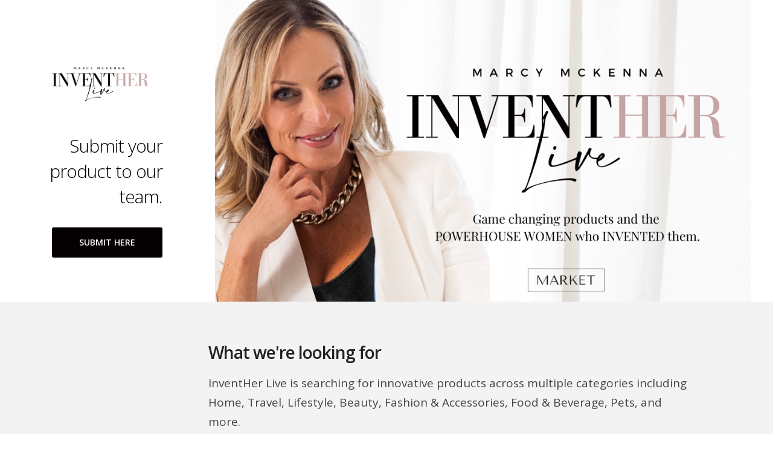

--- FILE ---
content_type: text/html; charset=UTF-8
request_url: https://marketblast.com/splash/invent-her-live/
body_size: 1915
content:
<!DOCTYPE html>
<html>

<head>
    <!-- Google tag (gtag.js) -->
    <script async src="https://www.googletagmanager.com/gtag/js?id=G-Y22Z62EZHR"></script>
    <script>
        window.dataLayer = window.dataLayer || [];

        function gtag() {
            dataLayer.push(arguments);
        }
        gtag('js', new Date());

        gtag('config', 'G-Y22Z62EZHR');
    </script>
    <base href="/">
    <meta charset="utf-8">
    <meta name="viewport" content="width=device-width, initial-scale=1.0">
    <title>
        invent-her-live - Submit Your Product | MarketBlast
    </title>
    <link rel="stylesheet" href="/css/app.css?v=1767856280" type="text/css">    <link rel="stylesheet" href="https://maxcdn.bootstrapcdn.com/font-awesome/4.5.0/css/font-awesome.min.css">
    <link href="https://fonts.googleapis.com/css?family=Open+Sans:300,400,600,600i,700&display=swap" rel="stylesheet">
    <link rel="stylesheet" href="css/splash.css?v=1767856280" type="text/css">
    <script src="/js/jquery-2.2.1.min.js"></script><script src="/js/jqListbox.plugin-1.3.min.js"></script><script src="/js/moment.min.js"></script>
    <script src="https://use.typekit.net/kuo8bii.js"></script>
    <script>
        try {
            Typekit.load({
                async: true
            });
        } catch (e) {}
    </script>
    <script>
        var mz = mz || {};
    </script>
    <style type="text/css">
        .public_splash_page .splash-title button {
  background-color: #050102;
}
.public_splash_page .splash-title button:focus, .public_splash_page .splash-title button:hover {
  background-color: #050102;
}
.public_splash_page .splash-objective button {
  background-color: #050102;
}
.public_splash_page .splash-objective button:focus, .public_splash_page .splash-objective button:hover {
  background-color: #050102;
}
    </style>
</head>

<body class="public_splash_page">
    <div class="splash-header">
        <div class="splash-title">
            <img src="https://marketblast.objects.liquidweb.services/company_logo/1670313317_520947.png" alt="logo">
            <h2>Submit your product to our team.</h2>
            <button class="button submit-here" onClick="location.href='/submit/invent-her-live'">Submit Here</button>
        </div>
        <div class="splash-feature"><img src="https://marketblast.objects.liquidweb.services/company_splash_image/1670446969_841550.png"></div>
    </div>
    <div class="splash-details-wrap">
        <div class="splash-details">
            <div class="splash-objective">
                <h2>What we're looking for</h2>
                <p>InventHer Live is searching for innovative products across multiple categories including Home, Travel, Lifestyle, Beauty, Fashion & Accessories, Food & Beverage, Pets, and more. <br />
<br />
The products selected will share the common thread of being "women invented," and will ideally have a unique and/or interesting backstory to tell.  All products submitted must be market-ready with ample inventory to sell. <br />
<br />
The women selected should be available to be in-person for their segment that will be broadcast in Newport Beach California in the Market.Live studio.<br />
<br />
To submit your product, please click the submit button above.</p>
                <button class="button submit-here" onClick="location.href='/submit/invent-her-live'">Submit Here</button>
            </div>
        </div>
    </div>
    <footer class="footer">
        <div class="row column text-center">
            <p>&copy; 2026 All rights reserved.
                <br />
                Powered by <a href="/"><b>MarketBlast</b></a>
            </p>
        </div>
    </footer>
    <script src="/js/foundation.min.js"></script><script src="/js/jquery.dataTables.min.js"></script><script src="/js/extensions.datatables.min.js"></script><script src="/js/dataTables.scroller.min.js"></script><script src="/js/mz.js?v=1767856270"></script><script src="/js/jquery.poshytip.min.js"></script><script src="/js/jquery-editable-poshytip.min.js"></script><script src="/js/ColReorderWithResize.min.js"></script><script src="/js/moment-timezone-with-data-2012-2022.min.js"></script><script src="/js/trumbowyg/plugins/colors/trumbowyg.colors.min.js"></script>        <script>
        jQuery(document).ready(function() {
            jQuery(document).foundation();

            $(".phone-mask").mask("(999) 999-9999");

            // auto limit certain textareas

            $("[data-limit]").each(function() {
                var limit = $(this).data('limit');
                var ele = $(this).next('.remaining');
                $(this).limiter(limit, ele);
            });
        });

        $('.require-url').on('blur', function(e) {
            var val = $(this).val();

            if ((val.indexOf("http://") == -1 && val.indexOf("https://") == -1) && (val.indexOf("www") == 0 || val.indexOf(".com") > -1 || val.indexOf(".net") > -1 || val.indexOf(".org") > -1 || val.indexOf(".info") > -1 || val.indexOf(".gov") > -1)) {
                val = "http://" + val;
            }

            $(this).val(val);
        });
    </script>
</body>

</html>

--- FILE ---
content_type: text/css
request_url: https://marketblast.com/css/app.css?v=1767856280
body_size: 361552
content:
@charset "UTF-8";
/**
 * Foundation for Sites by ZURB
 * Version 6.2.4
 * foundation.zurb.com
 * Licensed under MIT Open Source
 */
/*! normalize.css v3.0.3 | MIT License | github.com/necolas/normalize.css */
/**
 * 1. Set default font family to sans-serif.
 * 2. Prevent iOS and IE text size adjust after device orientation change,
 *    without disabling user zoom.
 */
html {
  font-family: sans-serif; /* 1 */
  -ms-text-size-adjust: 100%; /* 2 */
  -webkit-text-size-adjust: 100%; /* 2 */
}

/**
 * Remove default margin.
 */
body {
  margin: 0;
}

/* HTML5 display definitions
   ========================================================================== */
/**
 * Correct `block` display not defined for any HTML5 element in IE 8/9.
 * Correct `block` display not defined for `details` or `summary` in IE 10/11
 * and Firefox.
 * Correct `block` display not defined for `main` in IE 11.
 */
article,
aside,
details,
figcaption,
figure,
footer,
header,
hgroup,
main,
menu,
nav,
section,
summary {
  display: block;
}

/**
 * 1. Correct `inline-block` display not defined in IE 8/9.
 * 2. Normalize vertical alignment of `progress` in Chrome, Firefox, and Opera.
 */
audio,
canvas,
progress,
video {
  display: inline-block; /* 1 */
  vertical-align: baseline; /* 2 */
}

/**
 * Prevent modern browsers from displaying `audio` without controls.
 * Remove excess height in iOS 5 devices.
 */
audio:not([controls]) {
  display: none;
  height: 0;
}

/**
 * Address `[hidden]` styling not present in IE 8/9/10.
 * Hide the `template` element in IE 8/9/10/11, Safari, and Firefox < 22.
 */
[hidden],
template {
  display: none;
}

/* Links
   ========================================================================== */
/**
 * Remove the gray background color from active links in IE 10.
 */
a {
  background-color: transparent;
}

/**
 * Improve readability of focused elements when they are also in an
 * active/hover state.
 */
a:active,
a:hover {
  outline: 0;
}

/* Text-level semantics
   ========================================================================== */
/**
 * Address styling not present in IE 8/9/10/11, Safari, and Chrome.
 */
abbr[title] {
  border-bottom: 1px dotted;
}

/**
 * Address style set to `bolder` in Firefox 4+, Safari, and Chrome.
 */
b,
strong {
  font-weight: bold;
}

/**
 * Address styling not present in Safari and Chrome.
 */
dfn {
  font-style: italic;
}

/**
 * Address variable `h1` font-size and margin within `section` and `article`
 * contexts in Firefox 4+, Safari, and Chrome.
 */
h1 {
  font-size: 2em;
  margin: 0.67em 0;
}

/**
 * Address styling not present in IE 8/9.
 */
mark {
  background: #ff0;
  color: #000;
}

/**
 * Address inconsistent and variable font size in all browsers.
 */
small {
  font-size: 80%;
}

/**
 * Prevent `sub` and `sup` affecting `line-height` in all browsers.
 */
sub,
sup {
  font-size: 75%;
  line-height: 0;
  position: relative;
  vertical-align: baseline;
}

sup {
  top: -0.5em;
}

sub {
  bottom: -0.25em;
}

/* Embedded content
   ========================================================================== */
/**
 * Remove border when inside `a` element in IE 8/9/10.
 */
img {
  border: 0;
}

/**
 * Correct overflow not hidden in IE 9/10/11.
 */
svg:not(:root) {
  overflow: hidden;
}

/* Grouping content
   ========================================================================== */
/**
 * Address margin not present in IE 8/9 and Safari.
 */
figure {
  margin: 1em 40px;
}

/**
 * Address differences between Firefox and other browsers.
 */
hr {
  box-sizing: content-box;
  height: 0;
}

/**
 * Contain overflow in all browsers.
 */
pre {
  overflow: auto;
}

/**
 * Address odd `em`-unit font size rendering in all browsers.
 */
code,
kbd,
pre,
samp {
  font-family: monospace, monospace;
  font-size: 1em;
}

/* Forms
   ========================================================================== */
/**
 * Known limitation: by default, Chrome and Safari on OS X allow very limited
 * styling of `select`, unless a `border` property is set.
 */
/**
 * 1. Correct color not being inherited.
 *    Known issue: affects color of disabled elements.
 * 2. Correct font properties not being inherited.
 * 3. Address margins set differently in Firefox 4+, Safari, and Chrome.
 */
button,
input,
optgroup,
select,
textarea {
  color: inherit; /* 1 */
  font: inherit; /* 2 */
  margin: 0; /* 3 */
}

/**
 * Address `overflow` set to `hidden` in IE 8/9/10/11.
 */
button {
  overflow: visible;
}

/**
 * Address inconsistent `text-transform` inheritance for `button` and `select`.
 * All other form control elements do not inherit `text-transform` values.
 * Correct `button` style inheritance in Firefox, IE 8/9/10/11, and Opera.
 * Correct `select` style inheritance in Firefox.
 */
button,
select {
  text-transform: none;
}

/**
 * 1. Avoid the WebKit bug in Android 4.0.* where (2) destroys native `audio`
 *    and `video` controls.
 * 2. Correct inability to style clickable `input` types in iOS.
 * 3. Improve usability and consistency of cursor style between image-type
 *    `input` and others.
 */
button,
html input[type=button],
input[type=reset],
input[type=submit] {
  -webkit-appearance: button; /* 2 */
  cursor: pointer; /* 3 */
}

/**
 * Re-set default cursor for disabled elements.
 */
button[disabled],
html input[disabled] {
  cursor: not-allowed;
}

/**
 * Remove inner padding and border in Firefox 4+.
 */
button::-moz-focus-inner,
input::-moz-focus-inner {
  border: 0;
  padding: 0;
}

/**
 * Address Firefox 4+ setting `line-height` on `input` using `!important` in
 * the UA stylesheet.
 */
input {
  line-height: normal;
}

/**
 * It's recommended that you don't attempt to style these elements.
 * Firefox's implementation doesn't respect box-sizing, padding, or width.
 *
 * 1. Address box sizing set to `content-box` in IE 8/9/10.
 * 2. Remove excess padding in IE 8/9/10.
 */
input[type=checkbox],
input[type=radio] {
  box-sizing: border-box; /* 1 */
  padding: 0; /* 2 */
}

/**
 * Fix the cursor style for Chrome's increment/decrement buttons. For certain
 * `font-size` values of the `input`, it causes the cursor style of the
 * decrement button to change from `default` to `text`.
 */
input[type=number]::-webkit-inner-spin-button,
input[type=number]::-webkit-outer-spin-button {
  height: auto;
}

/**
 * 1. Address `appearance` set to `searchfield` in Safari and Chrome.
 * 2. Address `box-sizing` set to `border-box` in Safari and Chrome.
 */
input[type=search] {
  -webkit-appearance: textfield; /* 1 */
  box-sizing: content-box; /* 2 */
}

/**
 * Remove inner padding and search cancel button in Safari and Chrome on OS X.
 * Safari (but not Chrome) clips the cancel button when the search input has
 * padding (and `textfield` appearance).
 */
input[type=search]::-webkit-search-cancel-button,
input[type=search]::-webkit-search-decoration {
  -webkit-appearance: none;
}

/**
 * Define consistent border, margin, and padding.
 * [NOTE] We don't enable this ruleset in Foundation, because we want the <fieldset> element to have plain styling.
 */
/* fieldset {
  border: 1px solid #c0c0c0;
  margin: 0 2px;
  padding: 0.35em 0.625em 0.75em;
} */
/**
 * 1. Correct `color` not being inherited in IE 8/9/10/11.
 * 2. Remove padding so people aren't caught out if they zero out fieldsets.
 */
legend {
  border: 0; /* 1 */
  padding: 0; /* 2 */
}

/**
 * Remove default vertical scrollbar in IE 8/9/10/11.
 */
textarea {
  overflow: auto;
}

/**
 * Don't inherit the `font-weight` (applied by a rule above).
 * NOTE: the default cannot safely be changed in Chrome and Safari on OS X.
 */
optgroup {
  font-weight: bold;
}

/* Tables
   ========================================================================== */
/**
 * Remove most spacing between table cells.
 */
table {
  border-collapse: collapse;
  border-spacing: 0;
}

td,
th {
  padding: 0;
}

.foundation-mq {
  font-family: "small=0em&medium=40em&large=64em&xlarge=75em&xxlarge=90em";
}

html {
  font-size: 100%;
  box-sizing: border-box;
}

*,
*::before,
*::after {
  box-sizing: inherit;
}

body {
  padding: 0;
  margin: 0;
  font-family: "Helvetica Neue", Helvetica, Roboto, Arial, sans-serif;
  font-weight: normal;
  line-height: 1.5;
  color: #0a0a0a;
  background: #fefefe;
  -webkit-font-smoothing: antialiased;
  -moz-osx-font-smoothing: grayscale;
}

img {
  max-width: 100%;
  height: auto;
  -ms-interpolation-mode: bicubic;
  display: inline-block;
  vertical-align: middle;
}

textarea {
  height: auto;
  min-height: 50px;
  border-radius: 0;
}

select {
  width: 100%;
  border-radius: 0;
}

#map_canvas img,
#map_canvas embed,
#map_canvas object,
.map_canvas img,
.map_canvas embed,
.map_canvas object,
.mqa-display img,
.mqa-display embed,
.mqa-display object {
  max-width: none !important;
}

button {
  -webkit-appearance: none;
  -moz-appearance: none;
  background: transparent;
  padding: 0;
  border: 0;
  border-radius: 0;
  line-height: 1;
}
[data-whatinput=mouse] button {
  outline: 0;
}

.is-visible {
  display: block !important;
}

.is-hidden {
  display: none !important;
}

.row {
  max-width: 75rem;
  margin-left: auto;
  margin-right: auto;
}
.row::before, .row::after {
  content: " ";
  display: table;
}
.row::after {
  clear: both;
}
.row.collapse > .column, .row.collapse > .columns {
  padding-left: 0;
  padding-right: 0;
}
.row .row {
  margin-left: -0.625rem;
  margin-right: -0.625rem;
}
@media screen and (min-width: 40em) {
  .row .row {
    margin-left: -0.9375rem;
    margin-right: -0.9375rem;
  }
}
.row .row.collapse {
  margin-left: 0;
  margin-right: 0;
}
.row.expanded {
  max-width: none;
}
.row.expanded .row {
  margin-left: auto;
  margin-right: auto;
}

.column, .columns {
  width: 100%;
  float: left;
  padding-left: 0.625rem;
  padding-right: 0.625rem;
}
@media screen and (min-width: 40em) {
  .column, .columns {
    padding-left: 0.9375rem;
    padding-right: 0.9375rem;
  }
}
.column:last-child:not(:first-child), .columns:last-child:not(:first-child) {
  float: right;
}
.column.end:last-child:last-child, .end.columns:last-child:last-child {
  float: left;
}

.column.row.row, .row.row.columns {
  float: none;
}

.row .column.row.row, .row .row.row.columns {
  padding-left: 0;
  padding-right: 0;
  margin-left: 0;
  margin-right: 0;
}

.small-1 {
  width: 8.3333333333%;
}

.small-push-1 {
  position: relative;
  left: 8.3333333333%;
}

.small-pull-1 {
  position: relative;
  left: -8.3333333333%;
}

.small-offset-0 {
  margin-left: 0%;
}

.small-2 {
  width: 16.6666666667%;
}

.small-push-2 {
  position: relative;
  left: 16.6666666667%;
}

.small-pull-2 {
  position: relative;
  left: -16.6666666667%;
}

.small-offset-1 {
  margin-left: 8.3333333333%;
}

.small-3 {
  width: 25%;
}

.small-push-3 {
  position: relative;
  left: 25%;
}

.small-pull-3 {
  position: relative;
  left: -25%;
}

.small-offset-2 {
  margin-left: 16.6666666667%;
}

.small-4 {
  width: 33.3333333333%;
}

.small-push-4 {
  position: relative;
  left: 33.3333333333%;
}

.small-pull-4 {
  position: relative;
  left: -33.3333333333%;
}

.small-offset-3 {
  margin-left: 25%;
}

.small-5 {
  width: 41.6666666667%;
}

.small-push-5 {
  position: relative;
  left: 41.6666666667%;
}

.small-pull-5 {
  position: relative;
  left: -41.6666666667%;
}

.small-offset-4 {
  margin-left: 33.3333333333%;
}

.small-6 {
  width: 50%;
}

.small-push-6 {
  position: relative;
  left: 50%;
}

.small-pull-6 {
  position: relative;
  left: -50%;
}

.small-offset-5 {
  margin-left: 41.6666666667%;
}

.small-7 {
  width: 58.3333333333%;
}

.small-push-7 {
  position: relative;
  left: 58.3333333333%;
}

.small-pull-7 {
  position: relative;
  left: -58.3333333333%;
}

.small-offset-6 {
  margin-left: 50%;
}

.small-8 {
  width: 66.6666666667%;
}

.small-push-8 {
  position: relative;
  left: 66.6666666667%;
}

.small-pull-8 {
  position: relative;
  left: -66.6666666667%;
}

.small-offset-7 {
  margin-left: 58.3333333333%;
}

.small-9 {
  width: 75%;
}

.small-push-9 {
  position: relative;
  left: 75%;
}

.small-pull-9 {
  position: relative;
  left: -75%;
}

.small-offset-8 {
  margin-left: 66.6666666667%;
}

.small-10 {
  width: 83.3333333333%;
}

.small-push-10 {
  position: relative;
  left: 83.3333333333%;
}

.small-pull-10 {
  position: relative;
  left: -83.3333333333%;
}

.small-offset-9 {
  margin-left: 75%;
}

.small-11 {
  width: 91.6666666667%;
}

.small-push-11 {
  position: relative;
  left: 91.6666666667%;
}

.small-pull-11 {
  position: relative;
  left: -91.6666666667%;
}

.small-offset-10 {
  margin-left: 83.3333333333%;
}

.small-12 {
  width: 100%;
}

.small-offset-11 {
  margin-left: 91.6666666667%;
}

.small-up-1 > .column, .small-up-1 > .columns {
  width: 100%;
  float: left;
}
.small-up-1 > .column:nth-of-type(1n), .small-up-1 > .columns:nth-of-type(1n) {
  clear: none;
}
.small-up-1 > .column:nth-of-type(1n+1), .small-up-1 > .columns:nth-of-type(1n+1) {
  clear: both;
}
.small-up-1 > .column:last-child, .small-up-1 > .columns:last-child {
  float: left;
}

.small-up-2 > .column, .small-up-2 > .columns {
  width: 50%;
  float: left;
}
.small-up-2 > .column:nth-of-type(1n), .small-up-2 > .columns:nth-of-type(1n) {
  clear: none;
}
.small-up-2 > .column:nth-of-type(2n+1), .small-up-2 > .columns:nth-of-type(2n+1) {
  clear: both;
}
.small-up-2 > .column:last-child, .small-up-2 > .columns:last-child {
  float: left;
}

.small-up-3 > .column, .small-up-3 > .columns {
  width: 33.3333333333%;
  float: left;
}
.small-up-3 > .column:nth-of-type(1n), .small-up-3 > .columns:nth-of-type(1n) {
  clear: none;
}
.small-up-3 > .column:nth-of-type(3n+1), .small-up-3 > .columns:nth-of-type(3n+1) {
  clear: both;
}
.small-up-3 > .column:last-child, .small-up-3 > .columns:last-child {
  float: left;
}

.small-up-4 > .column, .small-up-4 > .columns {
  width: 25%;
  float: left;
}
.small-up-4 > .column:nth-of-type(1n), .small-up-4 > .columns:nth-of-type(1n) {
  clear: none;
}
.small-up-4 > .column:nth-of-type(4n+1), .small-up-4 > .columns:nth-of-type(4n+1) {
  clear: both;
}
.small-up-4 > .column:last-child, .small-up-4 > .columns:last-child {
  float: left;
}

.small-up-5 > .column, .small-up-5 > .columns {
  width: 20%;
  float: left;
}
.small-up-5 > .column:nth-of-type(1n), .small-up-5 > .columns:nth-of-type(1n) {
  clear: none;
}
.small-up-5 > .column:nth-of-type(5n+1), .small-up-5 > .columns:nth-of-type(5n+1) {
  clear: both;
}
.small-up-5 > .column:last-child, .small-up-5 > .columns:last-child {
  float: left;
}

.small-up-6 > .column, .small-up-6 > .columns {
  width: 16.6666666667%;
  float: left;
}
.small-up-6 > .column:nth-of-type(1n), .small-up-6 > .columns:nth-of-type(1n) {
  clear: none;
}
.small-up-6 > .column:nth-of-type(6n+1), .small-up-6 > .columns:nth-of-type(6n+1) {
  clear: both;
}
.small-up-6 > .column:last-child, .small-up-6 > .columns:last-child {
  float: left;
}

.small-up-7 > .column, .small-up-7 > .columns {
  width: 14.2857142857%;
  float: left;
}
.small-up-7 > .column:nth-of-type(1n), .small-up-7 > .columns:nth-of-type(1n) {
  clear: none;
}
.small-up-7 > .column:nth-of-type(7n+1), .small-up-7 > .columns:nth-of-type(7n+1) {
  clear: both;
}
.small-up-7 > .column:last-child, .small-up-7 > .columns:last-child {
  float: left;
}

.small-up-8 > .column, .small-up-8 > .columns {
  width: 12.5%;
  float: left;
}
.small-up-8 > .column:nth-of-type(1n), .small-up-8 > .columns:nth-of-type(1n) {
  clear: none;
}
.small-up-8 > .column:nth-of-type(8n+1), .small-up-8 > .columns:nth-of-type(8n+1) {
  clear: both;
}
.small-up-8 > .column:last-child, .small-up-8 > .columns:last-child {
  float: left;
}

.small-collapse > .column, .small-collapse > .columns {
  padding-left: 0;
  padding-right: 0;
}
.small-collapse .row {
  margin-left: 0;
  margin-right: 0;
}

.expanded.row .small-collapse.row {
  margin-left: 0;
  margin-right: 0;
}

.small-uncollapse > .column, .small-uncollapse > .columns {
  padding-left: 0.625rem;
  padding-right: 0.625rem;
}

.small-centered {
  margin-left: auto;
  margin-right: auto;
}
.small-centered, .small-centered:last-child:not(:first-child) {
  float: none;
  clear: both;
}

.small-uncentered,
.small-push-0,
.small-pull-0 {
  position: static;
  margin-left: 0;
  margin-right: 0;
  float: left;
}

@media screen and (min-width: 40em) {
  .medium-1 {
    width: 8.3333333333%;
  }
  .medium-push-1 {
    position: relative;
    left: 8.3333333333%;
  }
  .medium-pull-1 {
    position: relative;
    left: -8.3333333333%;
  }
  .medium-offset-0 {
    margin-left: 0%;
  }
  .medium-2 {
    width: 16.6666666667%;
  }
  .medium-push-2 {
    position: relative;
    left: 16.6666666667%;
  }
  .medium-pull-2 {
    position: relative;
    left: -16.6666666667%;
  }
  .medium-offset-1 {
    margin-left: 8.3333333333%;
  }
  .medium-3 {
    width: 25%;
  }
  .medium-push-3 {
    position: relative;
    left: 25%;
  }
  .medium-pull-3 {
    position: relative;
    left: -25%;
  }
  .medium-offset-2 {
    margin-left: 16.6666666667%;
  }
  .medium-4 {
    width: 33.3333333333%;
  }
  .medium-push-4 {
    position: relative;
    left: 33.3333333333%;
  }
  .medium-pull-4 {
    position: relative;
    left: -33.3333333333%;
  }
  .medium-offset-3 {
    margin-left: 25%;
  }
  .medium-5 {
    width: 41.6666666667%;
  }
  .medium-push-5 {
    position: relative;
    left: 41.6666666667%;
  }
  .medium-pull-5 {
    position: relative;
    left: -41.6666666667%;
  }
  .medium-offset-4 {
    margin-left: 33.3333333333%;
  }
  .medium-6 {
    width: 50%;
  }
  .medium-push-6 {
    position: relative;
    left: 50%;
  }
  .medium-pull-6 {
    position: relative;
    left: -50%;
  }
  .medium-offset-5 {
    margin-left: 41.6666666667%;
  }
  .medium-7 {
    width: 58.3333333333%;
  }
  .medium-push-7 {
    position: relative;
    left: 58.3333333333%;
  }
  .medium-pull-7 {
    position: relative;
    left: -58.3333333333%;
  }
  .medium-offset-6 {
    margin-left: 50%;
  }
  .medium-8 {
    width: 66.6666666667%;
  }
  .medium-push-8 {
    position: relative;
    left: 66.6666666667%;
  }
  .medium-pull-8 {
    position: relative;
    left: -66.6666666667%;
  }
  .medium-offset-7 {
    margin-left: 58.3333333333%;
  }
  .medium-9 {
    width: 75%;
  }
  .medium-push-9 {
    position: relative;
    left: 75%;
  }
  .medium-pull-9 {
    position: relative;
    left: -75%;
  }
  .medium-offset-8 {
    margin-left: 66.6666666667%;
  }
  .medium-10 {
    width: 83.3333333333%;
  }
  .medium-push-10 {
    position: relative;
    left: 83.3333333333%;
  }
  .medium-pull-10 {
    position: relative;
    left: -83.3333333333%;
  }
  .medium-offset-9 {
    margin-left: 75%;
  }
  .medium-11 {
    width: 91.6666666667%;
  }
  .medium-push-11 {
    position: relative;
    left: 91.6666666667%;
  }
  .medium-pull-11 {
    position: relative;
    left: -91.6666666667%;
  }
  .medium-offset-10 {
    margin-left: 83.3333333333%;
  }
  .medium-12 {
    width: 100%;
  }
  .medium-offset-11 {
    margin-left: 91.6666666667%;
  }
  .medium-up-1 > .column, .medium-up-1 > .columns {
    width: 100%;
    float: left;
  }
  .medium-up-1 > .column:nth-of-type(1n), .medium-up-1 > .columns:nth-of-type(1n) {
    clear: none;
  }
  .medium-up-1 > .column:nth-of-type(1n+1), .medium-up-1 > .columns:nth-of-type(1n+1) {
    clear: both;
  }
  .medium-up-1 > .column:last-child, .medium-up-1 > .columns:last-child {
    float: left;
  }
  .medium-up-2 > .column, .medium-up-2 > .columns {
    width: 50%;
    float: left;
  }
  .medium-up-2 > .column:nth-of-type(1n), .medium-up-2 > .columns:nth-of-type(1n) {
    clear: none;
  }
  .medium-up-2 > .column:nth-of-type(2n+1), .medium-up-2 > .columns:nth-of-type(2n+1) {
    clear: both;
  }
  .medium-up-2 > .column:last-child, .medium-up-2 > .columns:last-child {
    float: left;
  }
  .medium-up-3 > .column, .medium-up-3 > .columns {
    width: 33.3333333333%;
    float: left;
  }
  .medium-up-3 > .column:nth-of-type(1n), .medium-up-3 > .columns:nth-of-type(1n) {
    clear: none;
  }
  .medium-up-3 > .column:nth-of-type(3n+1), .medium-up-3 > .columns:nth-of-type(3n+1) {
    clear: both;
  }
  .medium-up-3 > .column:last-child, .medium-up-3 > .columns:last-child {
    float: left;
  }
  .medium-up-4 > .column, .medium-up-4 > .columns {
    width: 25%;
    float: left;
  }
  .medium-up-4 > .column:nth-of-type(1n), .medium-up-4 > .columns:nth-of-type(1n) {
    clear: none;
  }
  .medium-up-4 > .column:nth-of-type(4n+1), .medium-up-4 > .columns:nth-of-type(4n+1) {
    clear: both;
  }
  .medium-up-4 > .column:last-child, .medium-up-4 > .columns:last-child {
    float: left;
  }
  .medium-up-5 > .column, .medium-up-5 > .columns {
    width: 20%;
    float: left;
  }
  .medium-up-5 > .column:nth-of-type(1n), .medium-up-5 > .columns:nth-of-type(1n) {
    clear: none;
  }
  .medium-up-5 > .column:nth-of-type(5n+1), .medium-up-5 > .columns:nth-of-type(5n+1) {
    clear: both;
  }
  .medium-up-5 > .column:last-child, .medium-up-5 > .columns:last-child {
    float: left;
  }
  .medium-up-6 > .column, .medium-up-6 > .columns {
    width: 16.6666666667%;
    float: left;
  }
  .medium-up-6 > .column:nth-of-type(1n), .medium-up-6 > .columns:nth-of-type(1n) {
    clear: none;
  }
  .medium-up-6 > .column:nth-of-type(6n+1), .medium-up-6 > .columns:nth-of-type(6n+1) {
    clear: both;
  }
  .medium-up-6 > .column:last-child, .medium-up-6 > .columns:last-child {
    float: left;
  }
  .medium-up-7 > .column, .medium-up-7 > .columns {
    width: 14.2857142857%;
    float: left;
  }
  .medium-up-7 > .column:nth-of-type(1n), .medium-up-7 > .columns:nth-of-type(1n) {
    clear: none;
  }
  .medium-up-7 > .column:nth-of-type(7n+1), .medium-up-7 > .columns:nth-of-type(7n+1) {
    clear: both;
  }
  .medium-up-7 > .column:last-child, .medium-up-7 > .columns:last-child {
    float: left;
  }
  .medium-up-8 > .column, .medium-up-8 > .columns {
    width: 12.5%;
    float: left;
  }
  .medium-up-8 > .column:nth-of-type(1n), .medium-up-8 > .columns:nth-of-type(1n) {
    clear: none;
  }
  .medium-up-8 > .column:nth-of-type(8n+1), .medium-up-8 > .columns:nth-of-type(8n+1) {
    clear: both;
  }
  .medium-up-8 > .column:last-child, .medium-up-8 > .columns:last-child {
    float: left;
  }
  .medium-collapse > .column, .medium-collapse > .columns {
    padding-left: 0;
    padding-right: 0;
  }
  .medium-collapse .row {
    margin-left: 0;
    margin-right: 0;
  }
  .expanded.row .medium-collapse.row {
    margin-left: 0;
    margin-right: 0;
  }
  .medium-uncollapse > .column, .medium-uncollapse > .columns {
    padding-left: 0.9375rem;
    padding-right: 0.9375rem;
  }
  .medium-centered {
    margin-left: auto;
    margin-right: auto;
  }
  .medium-centered, .medium-centered:last-child:not(:first-child) {
    float: none;
    clear: both;
  }
  .medium-uncentered,
  .medium-push-0,
  .medium-pull-0 {
    position: static;
    margin-left: 0;
    margin-right: 0;
    float: left;
  }
}
@media screen and (min-width: 64em) {
  .large-1 {
    width: 8.3333333333%;
  }
  .large-push-1 {
    position: relative;
    left: 8.3333333333%;
  }
  .large-pull-1 {
    position: relative;
    left: -8.3333333333%;
  }
  .large-offset-0 {
    margin-left: 0%;
  }
  .large-2 {
    width: 16.6666666667%;
  }
  .large-push-2 {
    position: relative;
    left: 16.6666666667%;
  }
  .large-pull-2 {
    position: relative;
    left: -16.6666666667%;
  }
  .large-offset-1 {
    margin-left: 8.3333333333%;
  }
  .large-3 {
    width: 25%;
  }
  .large-push-3 {
    position: relative;
    left: 25%;
  }
  .large-pull-3 {
    position: relative;
    left: -25%;
  }
  .large-offset-2 {
    margin-left: 16.6666666667%;
  }
  .large-4 {
    width: 33.3333333333%;
  }
  .large-push-4 {
    position: relative;
    left: 33.3333333333%;
  }
  .large-pull-4 {
    position: relative;
    left: -33.3333333333%;
  }
  .large-offset-3 {
    margin-left: 25%;
  }
  .large-5 {
    width: 41.6666666667%;
  }
  .large-push-5 {
    position: relative;
    left: 41.6666666667%;
  }
  .large-pull-5 {
    position: relative;
    left: -41.6666666667%;
  }
  .large-offset-4 {
    margin-left: 33.3333333333%;
  }
  .large-6 {
    width: 50%;
  }
  .large-push-6 {
    position: relative;
    left: 50%;
  }
  .large-pull-6 {
    position: relative;
    left: -50%;
  }
  .large-offset-5 {
    margin-left: 41.6666666667%;
  }
  .large-7 {
    width: 58.3333333333%;
  }
  .large-push-7 {
    position: relative;
    left: 58.3333333333%;
  }
  .large-pull-7 {
    position: relative;
    left: -58.3333333333%;
  }
  .large-offset-6 {
    margin-left: 50%;
  }
  .large-8 {
    width: 66.6666666667%;
  }
  .large-push-8 {
    position: relative;
    left: 66.6666666667%;
  }
  .large-pull-8 {
    position: relative;
    left: -66.6666666667%;
  }
  .large-offset-7 {
    margin-left: 58.3333333333%;
  }
  .large-9 {
    width: 75%;
  }
  .large-push-9 {
    position: relative;
    left: 75%;
  }
  .large-pull-9 {
    position: relative;
    left: -75%;
  }
  .large-offset-8 {
    margin-left: 66.6666666667%;
  }
  .large-10 {
    width: 83.3333333333%;
  }
  .large-push-10 {
    position: relative;
    left: 83.3333333333%;
  }
  .large-pull-10 {
    position: relative;
    left: -83.3333333333%;
  }
  .large-offset-9 {
    margin-left: 75%;
  }
  .large-11 {
    width: 91.6666666667%;
  }
  .large-push-11 {
    position: relative;
    left: 91.6666666667%;
  }
  .large-pull-11 {
    position: relative;
    left: -91.6666666667%;
  }
  .large-offset-10 {
    margin-left: 83.3333333333%;
  }
  .large-12 {
    width: 100%;
  }
  .large-offset-11 {
    margin-left: 91.6666666667%;
  }
  .large-up-1 > .column, .large-up-1 > .columns {
    width: 100%;
    float: left;
  }
  .large-up-1 > .column:nth-of-type(1n), .large-up-1 > .columns:nth-of-type(1n) {
    clear: none;
  }
  .large-up-1 > .column:nth-of-type(1n+1), .large-up-1 > .columns:nth-of-type(1n+1) {
    clear: both;
  }
  .large-up-1 > .column:last-child, .large-up-1 > .columns:last-child {
    float: left;
  }
  .large-up-2 > .column, .large-up-2 > .columns {
    width: 50%;
    float: left;
  }
  .large-up-2 > .column:nth-of-type(1n), .large-up-2 > .columns:nth-of-type(1n) {
    clear: none;
  }
  .large-up-2 > .column:nth-of-type(2n+1), .large-up-2 > .columns:nth-of-type(2n+1) {
    clear: both;
  }
  .large-up-2 > .column:last-child, .large-up-2 > .columns:last-child {
    float: left;
  }
  .large-up-3 > .column, .large-up-3 > .columns {
    width: 33.3333333333%;
    float: left;
  }
  .large-up-3 > .column:nth-of-type(1n), .large-up-3 > .columns:nth-of-type(1n) {
    clear: none;
  }
  .large-up-3 > .column:nth-of-type(3n+1), .large-up-3 > .columns:nth-of-type(3n+1) {
    clear: both;
  }
  .large-up-3 > .column:last-child, .large-up-3 > .columns:last-child {
    float: left;
  }
  .large-up-4 > .column, .large-up-4 > .columns {
    width: 25%;
    float: left;
  }
  .large-up-4 > .column:nth-of-type(1n), .large-up-4 > .columns:nth-of-type(1n) {
    clear: none;
  }
  .large-up-4 > .column:nth-of-type(4n+1), .large-up-4 > .columns:nth-of-type(4n+1) {
    clear: both;
  }
  .large-up-4 > .column:last-child, .large-up-4 > .columns:last-child {
    float: left;
  }
  .large-up-5 > .column, .large-up-5 > .columns {
    width: 20%;
    float: left;
  }
  .large-up-5 > .column:nth-of-type(1n), .large-up-5 > .columns:nth-of-type(1n) {
    clear: none;
  }
  .large-up-5 > .column:nth-of-type(5n+1), .large-up-5 > .columns:nth-of-type(5n+1) {
    clear: both;
  }
  .large-up-5 > .column:last-child, .large-up-5 > .columns:last-child {
    float: left;
  }
  .large-up-6 > .column, .large-up-6 > .columns {
    width: 16.6666666667%;
    float: left;
  }
  .large-up-6 > .column:nth-of-type(1n), .large-up-6 > .columns:nth-of-type(1n) {
    clear: none;
  }
  .large-up-6 > .column:nth-of-type(6n+1), .large-up-6 > .columns:nth-of-type(6n+1) {
    clear: both;
  }
  .large-up-6 > .column:last-child, .large-up-6 > .columns:last-child {
    float: left;
  }
  .large-up-7 > .column, .large-up-7 > .columns {
    width: 14.2857142857%;
    float: left;
  }
  .large-up-7 > .column:nth-of-type(1n), .large-up-7 > .columns:nth-of-type(1n) {
    clear: none;
  }
  .large-up-7 > .column:nth-of-type(7n+1), .large-up-7 > .columns:nth-of-type(7n+1) {
    clear: both;
  }
  .large-up-7 > .column:last-child, .large-up-7 > .columns:last-child {
    float: left;
  }
  .large-up-8 > .column, .large-up-8 > .columns {
    width: 12.5%;
    float: left;
  }
  .large-up-8 > .column:nth-of-type(1n), .large-up-8 > .columns:nth-of-type(1n) {
    clear: none;
  }
  .large-up-8 > .column:nth-of-type(8n+1), .large-up-8 > .columns:nth-of-type(8n+1) {
    clear: both;
  }
  .large-up-8 > .column:last-child, .large-up-8 > .columns:last-child {
    float: left;
  }
  .large-collapse > .column, .large-collapse > .columns {
    padding-left: 0;
    padding-right: 0;
  }
  .large-collapse .row {
    margin-left: 0;
    margin-right: 0;
  }
  .expanded.row .large-collapse.row {
    margin-left: 0;
    margin-right: 0;
  }
  .large-uncollapse > .column, .large-uncollapse > .columns {
    padding-left: 0.9375rem;
    padding-right: 0.9375rem;
  }
  .large-centered {
    margin-left: auto;
    margin-right: auto;
  }
  .large-centered, .large-centered:last-child:not(:first-child) {
    float: none;
    clear: both;
  }
  .large-uncentered,
  .large-push-0,
  .large-pull-0 {
    position: static;
    margin-left: 0;
    margin-right: 0;
    float: left;
  }
}
div,
dl,
dt,
dd,
ul,
ol,
li,
h1,
h2,
h3,
h4,
h5,
h6,
pre,
form,
p,
blockquote,
th,
td {
  margin: 0;
  padding: 0;
}

p {
  font-size: inherit;
  line-height: 1.6;
  margin-bottom: 1rem;
  text-rendering: optimizeLegibility;
}

em,
i {
  font-style: italic;
  line-height: inherit;
}

strong,
b {
  font-weight: bold;
  line-height: inherit;
}

small {
  font-size: 80%;
  line-height: inherit;
}

h1,
h2,
h3,
h4,
h5,
h6 {
  font-family: "Helvetica Neue", Helvetica, Roboto, Arial, sans-serif;
  font-weight: normal;
  font-style: normal;
  color: inherit;
  text-rendering: optimizeLegibility;
  margin-top: 0;
  margin-bottom: 0.5rem;
  line-height: 1.4;
}
h1 small,
h2 small,
h3 small,
h4 small,
h5 small,
h6 small {
  color: #cacaca;
  line-height: 0;
}

h1 {
  font-size: 1.5rem;
}

h2 {
  font-size: 1.25rem;
}

h3 {
  font-size: 1.1875rem;
}

h4 {
  font-size: 1.125rem;
}

h5 {
  font-size: 1.0625rem;
}

h6 {
  font-size: 1rem;
}

@media screen and (min-width: 40em) {
  h1 {
    font-size: 3rem;
  }
  h2 {
    font-size: 2.5rem;
  }
  h3 {
    font-size: 1.9375rem;
  }
  h4 {
    font-size: 1.5625rem;
  }
  h5 {
    font-size: 1.25rem;
  }
  h6 {
    font-size: 1rem;
  }
}
a {
  color: #2199e8;
  text-decoration: none;
  line-height: inherit;
  cursor: pointer;
}
a:hover, a:focus {
  color: #1585cf;
}
a img {
  border: 0;
}

hr {
  max-width: 75rem;
  height: 0;
  border-right: 0;
  border-top: 0;
  border-bottom: 1px solid #cacaca;
  border-left: 0;
  margin: 1.25rem auto;
  clear: both;
}

ul,
ol,
dl {
  line-height: 1.6;
  margin-bottom: 1rem;
  list-style-position: outside;
}

li {
  font-size: inherit;
}

ul {
  list-style-type: disc;
  margin-left: 1.25rem;
}

ol {
  margin-left: 1.25rem;
}

ul ul, ul ol, ol ul, ol ol {
  margin-left: 1.25rem;
  margin-bottom: 0;
}

dl {
  margin-bottom: 1rem;
}
dl dt {
  margin-bottom: 0.3rem;
  font-weight: bold;
}

blockquote {
  margin: 0 0 1rem;
  padding: 0.5625rem 1.25rem 0 1.1875rem;
  border-left: 1px solid #cacaca;
}
blockquote, blockquote p {
  line-height: 1.6;
  color: #8a8a8a;
}

cite {
  display: block;
  font-size: 0.8125rem;
  color: #8a8a8a;
}
cite:before {
  content: "— ";
}

abbr {
  color: #0a0a0a;
  cursor: help;
  border-bottom: 1px dotted #0a0a0a;
}

code {
  font-family: Consolas, "Liberation Mono", Courier, monospace;
  font-weight: normal;
  color: #0a0a0a;
  background-color: #e6e6e6;
  border: 1px solid #cacaca;
  padding: 0.125rem 0.3125rem 0.0625rem;
}

kbd {
  padding: 0.125rem 0.25rem 0;
  margin: 0;
  background-color: #e6e6e6;
  color: #0a0a0a;
  font-family: Consolas, "Liberation Mono", Courier, monospace;
}

.subheader {
  margin-top: 0.2rem;
  margin-bottom: 0.5rem;
  font-weight: normal;
  line-height: 1.4;
  color: #8a8a8a;
}

.lead {
  font-size: 125%;
  line-height: 1.6;
}

.stat {
  font-size: 2.5rem;
  line-height: 1;
}
p + .stat {
  margin-top: -1rem;
}

.no-bullet {
  margin-left: 0;
  list-style: none;
}

.text-left {
  text-align: left;
}

.text-right {
  text-align: right;
}

.text-center {
  text-align: center;
}

.text-justify {
  text-align: justify;
}

@media screen and (min-width: 40em) {
  .medium-text-left {
    text-align: left;
  }
  .medium-text-right {
    text-align: right;
  }
  .medium-text-center {
    text-align: center;
  }
  .medium-text-justify {
    text-align: justify;
  }
}
@media screen and (min-width: 64em) {
  .large-text-left {
    text-align: left;
  }
  .large-text-right {
    text-align: right;
  }
  .large-text-center {
    text-align: center;
  }
  .large-text-justify {
    text-align: justify;
  }
}
.show-for-print {
  display: none !important;
}

@media print {
  * {
    background: transparent !important;
    color: black !important;
    box-shadow: none !important;
    text-shadow: none !important;
  }
  .show-for-print {
    display: block !important;
  }
  .hide-for-print {
    display: none !important;
  }
  table.show-for-print {
    display: table !important;
  }
  thead.show-for-print {
    display: table-header-group !important;
  }
  tbody.show-for-print {
    display: table-row-group !important;
  }
  tr.show-for-print {
    display: table-row !important;
  }
  td.show-for-print {
    display: table-cell !important;
  }
  th.show-for-print {
    display: table-cell !important;
  }
  a,
  a:visited {
    text-decoration: underline;
  }
  a[href]:after {
    content: " (" attr(href) ")";
  }
  .ir a:after,
  a[href^="javascript:"]:after,
  a[href^="#"]:after {
    content: "";
  }
  abbr[title]:after {
    content: " (" attr(title) ")";
  }
  pre,
  blockquote {
    border: 1px solid #8a8a8a;
    page-break-inside: avoid;
  }
  thead {
    display: table-header-group;
  }
  tr,
  img {
    page-break-inside: avoid;
  }
  img {
    max-width: 100% !important;
  }
  @page {
    margin: 0.5cm;
  }
  p,
  h2,
  h3 {
    orphans: 3;
    widows: 3;
  }
  h2,
  h3 {
    page-break-after: avoid;
  }
}
.button {
  display: inline-block;
  text-align: center;
  line-height: 1;
  cursor: pointer;
  -webkit-appearance: none;
  transition: background-color 0.25s ease-out, color 0.25s ease-out;
  vertical-align: middle;
  border: 1px solid transparent;
  border-radius: 0;
  padding: 0.85em 1em;
  margin: 0 0 1rem 0;
  font-size: 0.9rem;
  background-color: #2199e8;
  color: #fefefe;
}
[data-whatinput=mouse] .button {
  outline: 0;
}
.button:hover, .button:focus {
  background-color: #1583cc;
  color: #fefefe;
}
.button.tiny {
  font-size: 0.6rem;
}
.button.small {
  font-size: 0.75rem;
}
.button.large {
  font-size: 1.25rem;
}
.button.expanded {
  display: block;
  width: 100%;
  margin-left: 0;
  margin-right: 0;
}
.button.primary {
  background-color: #2199e8;
  color: #fefefe;
}
.button.primary:hover, .button.primary:focus {
  background-color: #147cc0;
  color: #fefefe;
}
.button.secondary {
  background-color: #777;
  color: #fefefe;
}
.button.secondary:hover, .button.secondary:focus {
  background-color: #5f5f5f;
  color: #fefefe;
}
.button.success {
  background-color: #3adb76;
  color: #fefefe;
}
.button.success:hover, .button.success:focus {
  background-color: #22bb5b;
  color: #fefefe;
}
.button.warning {
  background-color: #ffae00;
  color: #fefefe;
}
.button.warning:hover, .button.warning:focus {
  background-color: #cc8b00;
  color: #fefefe;
}
.button.alert {
  background-color: #ec5840;
  color: #fefefe;
}
.button.alert:hover, .button.alert:focus {
  background-color: #da3116;
  color: #fefefe;
}
.button.hollow {
  border: 1px solid #2199e8;
  color: #2199e8;
}
.button.hollow, .button.hollow:hover, .button.hollow:focus {
  background-color: transparent;
}
.button.hollow:hover, .button.hollow:focus {
  border-color: #0c4d78;
  color: #0c4d78;
}
.button.hollow.primary {
  border: 1px solid #2199e8;
  color: #2199e8;
}
.button.hollow.primary:hover, .button.hollow.primary:focus {
  border-color: #0c4d78;
  color: #0c4d78;
}
.button.hollow.secondary {
  border: 1px solid #777;
  color: #777;
}
.button.hollow.secondary:hover, .button.hollow.secondary:focus {
  border-color: #3c3c3c;
  color: #3c3c3c;
}
.button.hollow.success {
  border: 1px solid #3adb76;
  color: #3adb76;
}
.button.hollow.success:hover, .button.hollow.success:focus {
  border-color: #157539;
  color: #157539;
}
.button.hollow.warning {
  border: 1px solid #ffae00;
  color: #ffae00;
}
.button.hollow.warning:hover, .button.hollow.warning:focus {
  border-color: #805700;
  color: #805700;
}
.button.hollow.alert {
  border: 1px solid #ec5840;
  color: #ec5840;
}
.button.hollow.alert:hover, .button.hollow.alert:focus {
  border-color: #881f0e;
  color: #881f0e;
}
.button.disabled, .button[disabled] {
  opacity: 0.25;
  cursor: not-allowed;
}
.button.disabled:hover, .button.disabled:focus, .button[disabled]:hover, .button[disabled]:focus {
  background-color: #2199e8;
  color: #fefefe;
}
.button.disabled.primary, .button[disabled].primary {
  opacity: 0.25;
  cursor: not-allowed;
}
.button.disabled.primary:hover, .button.disabled.primary:focus, .button[disabled].primary:hover, .button[disabled].primary:focus {
  background-color: #2199e8;
  color: #fefefe;
}
.button.disabled.secondary, .button[disabled].secondary {
  opacity: 0.25;
  cursor: not-allowed;
}
.button.disabled.secondary:hover, .button.disabled.secondary:focus, .button[disabled].secondary:hover, .button[disabled].secondary:focus {
  background-color: #777;
  color: #fefefe;
}
.button.disabled.success, .button[disabled].success {
  opacity: 0.25;
  cursor: not-allowed;
}
.button.disabled.success:hover, .button.disabled.success:focus, .button[disabled].success:hover, .button[disabled].success:focus {
  background-color: #3adb76;
  color: #fefefe;
}
.button.disabled.warning, .button[disabled].warning {
  opacity: 0.25;
  cursor: not-allowed;
}
.button.disabled.warning:hover, .button.disabled.warning:focus, .button[disabled].warning:hover, .button[disabled].warning:focus {
  background-color: #ffae00;
  color: #fefefe;
}
.button.disabled.alert, .button[disabled].alert {
  opacity: 0.25;
  cursor: not-allowed;
}
.button.disabled.alert:hover, .button.disabled.alert:focus, .button[disabled].alert:hover, .button[disabled].alert:focus {
  background-color: #ec5840;
  color: #fefefe;
}
.button.dropdown::after {
  content: "";
  display: block;
  width: 0;
  height: 0;
  border: inset 0.4em;
  border-color: #fefefe transparent transparent;
  border-top-style: solid;
  border-bottom-width: 0;
  position: relative;
  top: 0.4em;
  float: right;
  margin-left: 1em;
  display: inline-block;
}
.button.arrow-only::after {
  margin-left: 0;
  float: none;
  top: -0.1em;
}

[type=text], [type=password], [type=date], [type=datetime], [type=datetime-local], [type=month], [type=week], [type=email], [type=number], [type=search], [type=tel], [type=time], [type=url], [type=color],
textarea {
  display: block;
  box-sizing: border-box;
  width: 100%;
  height: 2.4375rem;
  padding: 0.5rem;
  border: 1px solid #cacaca;
  margin: 0 0 1rem;
  font-family: inherit;
  font-size: 1rem;
  color: #0a0a0a;
  background-color: #fefefe;
  box-shadow: inset 0 1px 2px rgba(10, 10, 10, 0.1);
  border-radius: 0;
  transition: box-shadow 0.5s, border-color 0.25s ease-in-out;
  -webkit-appearance: none;
  -moz-appearance: none;
}
[type=text]:focus, [type=password]:focus, [type=date]:focus, [type=datetime]:focus, [type=datetime-local]:focus, [type=month]:focus, [type=week]:focus, [type=email]:focus, [type=number]:focus, [type=search]:focus, [type=tel]:focus, [type=time]:focus, [type=url]:focus, [type=color]:focus,
textarea:focus {
  border: 1px solid #8a8a8a;
  background-color: #fefefe;
  outline: none;
  box-shadow: 0 0 5px #cacaca;
  transition: box-shadow 0.5s, border-color 0.25s ease-in-out;
}

textarea {
  max-width: 100%;
}
textarea[rows] {
  height: auto;
}

input:-ms-input-placeholder,
textarea:-ms-input-placeholder {
  color: #cacaca;
}

input::placeholder,
textarea::placeholder {
  color: #cacaca;
}
input:disabled, input[readonly],
textarea:disabled,
textarea[readonly] {
  background-color: #e6e6e6;
  cursor: not-allowed;
}

[type=submit],
[type=button] {
  border-radius: 0;
  -webkit-appearance: none;
  -moz-appearance: none;
}

input[type=search] {
  box-sizing: border-box;
}

[type=file],
[type=checkbox],
[type=radio] {
  margin: 0 0 1rem;
}

[type=checkbox] + label,
[type=radio] + label {
  display: inline-block;
  margin-left: 0.5rem;
  margin-right: 1rem;
  margin-bottom: 0;
  vertical-align: baseline;
}
[type=checkbox] + label[for],
[type=radio] + label[for] {
  cursor: pointer;
}

label > [type=checkbox],
label > [type=radio] {
  margin-right: 0.5rem;
}

[type=file] {
  width: 100%;
}

label {
  display: block;
  margin: 0;
  font-size: 0.875rem;
  font-weight: normal;
  line-height: 1.8;
  color: #0a0a0a;
}
label.middle {
  margin: 0 0 1rem;
  padding: 0.5625rem 0;
}

.help-text {
  margin-top: -0.5rem;
  font-size: 0.8125rem;
  font-style: italic;
  color: #0a0a0a;
}

.input-group {
  display: table;
  width: 100%;
  margin-bottom: 1rem;
}
.input-group > :first-child {
  border-radius: 0 0 0 0;
}
.input-group > :last-child > * {
  border-radius: 0 0 0 0;
}

.input-group-button, .input-group-field, .input-group-label {
  margin: 0;
  white-space: nowrap;
  display: table-cell;
  vertical-align: middle;
}

.input-group-label {
  text-align: center;
  padding: 0 1rem;
  background: #e6e6e6;
  color: #0a0a0a;
  border: 1px solid #cacaca;
  white-space: nowrap;
  width: 1%;
  height: 100%;
}
.input-group-label:first-child {
  border-right: 0;
}
.input-group-label:last-child {
  border-left: 0;
}

.input-group-field {
  border-radius: 0;
  height: 2.5rem;
}

.input-group-button {
  padding-top: 0;
  padding-bottom: 0;
  text-align: center;
  height: 100%;
  width: 1%;
}
.input-group-button a,
.input-group-button input,
.input-group-button button {
  margin: 0;
}

.input-group .input-group-button {
  display: table-cell;
}

fieldset {
  border: 0;
  padding: 0;
  margin: 0;
}

legend {
  margin-bottom: 0.5rem;
  max-width: 100%;
}

.fieldset {
  border: 1px solid #cacaca;
  padding: 1.25rem;
  margin: 1.125rem 0;
}
.fieldset legend {
  background: #fefefe;
  padding: 0 0.1875rem;
  margin: 0;
  margin-left: -0.1875rem;
}

select {
  height: 2.4375rem;
  padding: 0.5rem;
  border: 1px solid #cacaca;
  margin: 0 0 1rem;
  font-size: 1rem;
  font-family: inherit;
  line-height: normal;
  color: #0a0a0a;
  background-color: #fefefe;
  border-radius: 0;
  -webkit-appearance: none;
  -moz-appearance: none;
  background-image: url("data:image/svg+xml;utf8,<svg xmlns='http://www.w3.org/2000/svg' version='1.1' width='32' height='24' viewBox='0 0 32 24'><polygon points='0,0 32,0 16,24' style='fill: rgb%28138, 138, 138%29'></polygon></svg>");
  background-size: 9px 6px;
  background-position: right -1rem center;
  background-origin: content-box;
  background-repeat: no-repeat;
  padding-right: 1.5rem;
}
@media screen and (min-width: 0\0 ) {
  select {
    background-image: url("[data-uri]");
  }
}
select:disabled {
  background-color: #e6e6e6;
  cursor: not-allowed;
}
select::-ms-expand {
  display: none;
}
select[multiple] {
  height: auto;
  background-image: none;
}

.is-invalid-input:not(:focus) {
  background-color: rgba(236, 88, 64, 0.1);
  border-color: #ec5840;
}

.is-invalid-label {
  color: #ec5840;
}

.form-error {
  display: none;
  margin-top: -0.5rem;
  margin-bottom: 1rem;
  font-size: 0.75rem;
  font-weight: bold;
  color: #ec5840;
}
.form-error.is-visible {
  display: block;
}

.accordion {
  list-style-type: none;
  background: #fefefe;
  margin-left: 0;
}

.accordion-item:first-child > :first-child {
  border-radius: 0 0 0 0;
}
.accordion-item:last-child > :last-child {
  border-radius: 0 0 0 0;
}

.accordion-title {
  display: block;
  padding: 1.25rem 1rem;
  line-height: 1;
  font-size: 0.75rem;
  color: #2199e8;
  position: relative;
  border: 1px solid #e6e6e6;
  border-bottom: 0;
}
:last-child:not(.is-active) > .accordion-title {
  border-radius: 0 0 0 0;
  border-bottom: 1px solid #e6e6e6;
}
.accordion-title:hover, .accordion-title:focus {
  background-color: #e6e6e6;
}
.accordion-title::before {
  content: "+";
  position: absolute;
  right: 1rem;
  top: 50%;
  margin-top: -0.5rem;
}
.is-active > .accordion-title::before {
  content: "–";
}

.accordion-content {
  padding: 1rem;
  display: none;
  border: 1px solid #e6e6e6;
  border-bottom: 0;
  background-color: #fefefe;
  color: #0a0a0a;
}
:last-child > .accordion-content:last-child {
  border-bottom: 1px solid #e6e6e6;
}

.is-accordion-submenu-parent > a {
  position: relative;
}
.is-accordion-submenu-parent > a::after {
  content: "";
  display: block;
  width: 0;
  height: 0;
  border: inset 6px;
  border-color: #2199e8 transparent transparent;
  border-top-style: solid;
  border-bottom-width: 0;
  position: absolute;
  top: 50%;
  margin-top: -4px;
  right: 1rem;
}

.is-accordion-submenu-parent[aria-expanded=true] > a::after {
  transform-origin: 50% 50%;
  transform: scaleY(-1);
}

.badge {
  display: inline-block;
  padding: 0.3em;
  min-width: 2.1em;
  font-size: 0.6rem;
  text-align: center;
  border-radius: 50%;
  background: #2199e8;
  color: #fefefe;
}
.badge.secondary {
  background: #777;
  color: #fefefe;
}
.badge.success {
  background: #3adb76;
  color: #fefefe;
}
.badge.warning {
  background: #ffae00;
  color: #fefefe;
}
.badge.alert {
  background: #ec5840;
  color: #fefefe;
}

.breadcrumbs {
  list-style: none;
  margin: 0 0 1rem 0;
}
.breadcrumbs::before, .breadcrumbs::after {
  content: " ";
  display: table;
}
.breadcrumbs::after {
  clear: both;
}
.breadcrumbs li {
  float: left;
  color: #0a0a0a;
  font-size: 0.6875rem;
  cursor: default;
  text-transform: uppercase;
}
.breadcrumbs li:not(:last-child)::after {
  color: #cacaca;
  content: "/";
  margin: 0 0.75rem;
  position: relative;
  top: 1px;
  opacity: 1;
}
.breadcrumbs a {
  color: #2199e8;
}
.breadcrumbs a:hover {
  text-decoration: underline;
}
.breadcrumbs .disabled {
  color: #cacaca;
  cursor: not-allowed;
}

.button-group {
  margin-bottom: 1rem;
  font-size: 0;
}
.button-group::before, .button-group::after {
  content: " ";
  display: table;
}
.button-group::after {
  clear: both;
}
.button-group .button {
  margin: 0;
  margin-right: 1px;
  margin-bottom: 1px;
  font-size: 0.9rem;
}
.button-group .button:last-child {
  margin-right: 0;
}
.button-group.tiny .button {
  font-size: 0.6rem;
}
.button-group.small .button {
  font-size: 0.75rem;
}
.button-group.large .button {
  font-size: 1.25rem;
}
.button-group.expanded {
  margin-right: -1px;
}
.button-group.expanded::before, .button-group.expanded::after {
  display: none;
}
.button-group.expanded .button:first-child:nth-last-child(2), .button-group.expanded .button:first-child:nth-last-child(2):first-child:nth-last-child(2) ~ .button {
  display: inline-block;
  width: calc(50% - 1px);
  margin-right: 1px;
}
.button-group.expanded .button:first-child:nth-last-child(2):last-child, .button-group.expanded .button:first-child:nth-last-child(2):first-child:nth-last-child(2) ~ .button:last-child {
  margin-right: -6px;
}
.button-group.expanded .button:first-child:nth-last-child(3), .button-group.expanded .button:first-child:nth-last-child(3):first-child:nth-last-child(3) ~ .button {
  display: inline-block;
  width: calc(33.3333333333% - 1px);
  margin-right: 1px;
}
.button-group.expanded .button:first-child:nth-last-child(3):last-child, .button-group.expanded .button:first-child:nth-last-child(3):first-child:nth-last-child(3) ~ .button:last-child {
  margin-right: -6px;
}
.button-group.expanded .button:first-child:nth-last-child(4), .button-group.expanded .button:first-child:nth-last-child(4):first-child:nth-last-child(4) ~ .button {
  display: inline-block;
  width: calc(25% - 1px);
  margin-right: 1px;
}
.button-group.expanded .button:first-child:nth-last-child(4):last-child, .button-group.expanded .button:first-child:nth-last-child(4):first-child:nth-last-child(4) ~ .button:last-child {
  margin-right: -6px;
}
.button-group.expanded .button:first-child:nth-last-child(5), .button-group.expanded .button:first-child:nth-last-child(5):first-child:nth-last-child(5) ~ .button {
  display: inline-block;
  width: calc(20% - 1px);
  margin-right: 1px;
}
.button-group.expanded .button:first-child:nth-last-child(5):last-child, .button-group.expanded .button:first-child:nth-last-child(5):first-child:nth-last-child(5) ~ .button:last-child {
  margin-right: -6px;
}
.button-group.expanded .button:first-child:nth-last-child(6), .button-group.expanded .button:first-child:nth-last-child(6):first-child:nth-last-child(6) ~ .button {
  display: inline-block;
  width: calc(16.6666666667% - 1px);
  margin-right: 1px;
}
.button-group.expanded .button:first-child:nth-last-child(6):last-child, .button-group.expanded .button:first-child:nth-last-child(6):first-child:nth-last-child(6) ~ .button:last-child {
  margin-right: -6px;
}
.button-group.primary .button {
  background-color: #2199e8;
  color: #fefefe;
}
.button-group.primary .button:hover, .button-group.primary .button:focus {
  background-color: #147cc0;
  color: #fefefe;
}
.button-group.secondary .button {
  background-color: #777;
  color: #fefefe;
}
.button-group.secondary .button:hover, .button-group.secondary .button:focus {
  background-color: #5f5f5f;
  color: #fefefe;
}
.button-group.success .button {
  background-color: #3adb76;
  color: #fefefe;
}
.button-group.success .button:hover, .button-group.success .button:focus {
  background-color: #22bb5b;
  color: #fefefe;
}
.button-group.warning .button {
  background-color: #ffae00;
  color: #fefefe;
}
.button-group.warning .button:hover, .button-group.warning .button:focus {
  background-color: #cc8b00;
  color: #fefefe;
}
.button-group.alert .button {
  background-color: #ec5840;
  color: #fefefe;
}
.button-group.alert .button:hover, .button-group.alert .button:focus {
  background-color: #da3116;
  color: #fefefe;
}
.button-group.stacked .button, .button-group.stacked-for-small .button, .button-group.stacked-for-medium .button {
  width: 100%;
}
.button-group.stacked .button:last-child, .button-group.stacked-for-small .button:last-child, .button-group.stacked-for-medium .button:last-child {
  margin-bottom: 0;
}
@media screen and (min-width: 40em) {
  .button-group.stacked-for-small .button {
    width: auto;
    margin-bottom: 0;
  }
}
@media screen and (min-width: 64em) {
  .button-group.stacked-for-medium .button {
    width: auto;
    margin-bottom: 0;
  }
}
@media screen and (max-width: 39.9375em) {
  .button-group.stacked-for-small.expanded {
    display: block;
  }
  .button-group.stacked-for-small.expanded .button {
    display: block;
    margin-right: 0;
  }
}

.callout {
  margin: 0 0 1rem 0;
  padding: 1rem;
  border: 1px solid rgba(10, 10, 10, 0.25);
  border-radius: 0;
  position: relative;
  color: #0a0a0a;
  background-color: white;
}
.callout > :first-child {
  margin-top: 0;
}
.callout > :last-child {
  margin-bottom: 0;
}
.callout.primary {
  background-color: #def0fc;
}
.callout.secondary {
  background-color: #ebebeb;
}
.callout.success {
  background-color: #e1faea;
}
.callout.warning {
  background-color: #fff3d9;
}
.callout.alert {
  background-color: #fce6e2;
}
.callout.small {
  padding-top: 0.5rem;
  padding-right: 0.5rem;
  padding-bottom: 0.5rem;
  padding-left: 0.5rem;
}
.callout.large {
  padding-top: 3rem;
  padding-right: 3rem;
  padding-bottom: 3rem;
  padding-left: 3rem;
}

.close-button {
  position: absolute;
  color: #8a8a8a;
  right: 1rem;
  top: 0.5rem;
  font-size: 2em;
  line-height: 1;
  cursor: pointer;
}
[data-whatinput=mouse] .close-button {
  outline: 0;
}
.close-button:hover, .close-button:focus {
  color: #0a0a0a;
}

.menu {
  margin: 0;
  list-style-type: none;
}
.menu > li {
  display: table-cell;
  vertical-align: middle;
}
[data-whatinput=mouse] .menu > li {
  outline: 0;
}
.menu > li > a {
  display: block;
  padding: 0.7rem 1rem;
  line-height: 1;
}
.menu input,
.menu a,
.menu button {
  margin-bottom: 0;
}
.menu > li > a img,
.menu > li > a i,
.menu > li > a svg {
  vertical-align: middle;
}
.menu > li > a img + span,
.menu > li > a i + span,
.menu > li > a svg + span {
  vertical-align: middle;
}
.menu > li > a img,
.menu > li > a i,
.menu > li > a svg {
  margin-right: 0.25rem;
  display: inline-block;
}
.menu > li {
  display: table-cell;
}
.menu.vertical > li {
  display: block;
}
@media screen and (min-width: 40em) {
  .menu.medium-horizontal > li {
    display: table-cell;
  }
  .menu.medium-vertical > li {
    display: block;
  }
}
@media screen and (min-width: 64em) {
  .menu.large-horizontal > li {
    display: table-cell;
  }
  .menu.large-vertical > li {
    display: block;
  }
}
.menu.simple li {
  line-height: 1;
  display: inline-block;
  margin-right: 1rem;
}
.menu.simple a {
  padding: 0;
}
.menu.align-right::before, .menu.align-right::after {
  content: " ";
  display: table;
}
.menu.align-right::after {
  clear: both;
}
.menu.align-right > li {
  float: right;
}
.menu.expanded {
  width: 100%;
  display: table;
  table-layout: fixed;
}
.menu.expanded > li:first-child:last-child {
  width: 100%;
}
.menu.icon-top > li > a {
  text-align: center;
}
.menu.icon-top > li > a img,
.menu.icon-top > li > a i,
.menu.icon-top > li > a svg {
  display: block;
  margin: 0 auto 0.25rem;
}
.menu.nested {
  margin-left: 1rem;
}
.menu .active > a {
  color: #fefefe;
  background: #2199e8;
}

.menu-text {
  font-weight: bold;
  color: inherit;
  line-height: 1;
  padding-top: 0;
  padding-bottom: 0;
  padding: 0.7rem 1rem;
}

.menu-centered {
  text-align: center;
}
.menu-centered > .menu {
  display: inline-block;
}

.no-js [data-responsive-menu] ul {
  display: none;
}

.menu-icon {
  position: relative;
  display: inline-block;
  vertical-align: middle;
  cursor: pointer;
  width: 20px;
  height: 16px;
}
.menu-icon::after {
  content: "";
  position: absolute;
  display: block;
  width: 100%;
  height: 2px;
  background: #fefefe;
  top: 0;
  left: 0;
  box-shadow: 0 7px 0 #fefefe, 0 14px 0 #fefefe;
}
.menu-icon:hover::after {
  background: #cacaca;
  box-shadow: 0 7px 0 #cacaca, 0 14px 0 #cacaca;
}

.menu-icon.dark {
  position: relative;
  display: inline-block;
  vertical-align: middle;
  cursor: pointer;
  width: 20px;
  height: 16px;
}
.menu-icon.dark::after {
  content: "";
  position: absolute;
  display: block;
  width: 100%;
  height: 2px;
  background: #0a0a0a;
  top: 0;
  left: 0;
  box-shadow: 0 7px 0 #0a0a0a, 0 14px 0 #0a0a0a;
}
.menu-icon.dark:hover::after {
  background: #8a8a8a;
  box-shadow: 0 7px 0 #8a8a8a, 0 14px 0 #8a8a8a;
}

.is-drilldown {
  position: relative;
  overflow: hidden;
}
.is-drilldown li {
  display: block !important;
}

.is-drilldown-submenu {
  position: absolute;
  top: 0;
  left: 100%;
  z-index: -1;
  width: 100%;
  background: #fefefe;
  transition: transform 0.15s linear;
}
.is-drilldown-submenu.is-active {
  z-index: 1;
  display: block;
  transform: translateX(-100%);
}
.is-drilldown-submenu.is-closing {
  transform: translateX(100%);
}

.is-drilldown-submenu-parent > a {
  position: relative;
}
.is-drilldown-submenu-parent > a::after {
  content: "";
  display: block;
  width: 0;
  height: 0;
  border: inset 6px;
  border-color: transparent transparent transparent #2199e8;
  border-left-style: solid;
  border-right-width: 0;
  position: absolute;
  top: 50%;
  margin-top: -6px;
  right: 1rem;
}

.js-drilldown-back > a::before {
  content: "";
  display: block;
  width: 0;
  height: 0;
  border: inset 6px;
  border-color: transparent #2199e8 transparent transparent;
  border-right-style: solid;
  border-left-width: 0;
  border-left-width: 0;
  display: inline-block;
  vertical-align: middle;
  margin-right: 0.75rem;
}

.dropdown-pane {
  background-color: #fefefe;
  border: 1px solid #cacaca;
  border-radius: 0;
  display: block;
  font-size: 1rem;
  padding: 1rem;
  position: absolute;
  visibility: hidden;
  width: 300px;
  z-index: 10;
}
.dropdown-pane.is-open {
  visibility: visible;
}

.dropdown-pane.tiny {
  width: 100px;
}

.dropdown-pane.small {
  width: 200px;
}

.dropdown-pane.large {
  width: 400px;
}

.dropdown.menu > li.opens-left > .is-dropdown-submenu {
  left: auto;
  right: 0;
  top: 100%;
}
.dropdown.menu > li.opens-right > .is-dropdown-submenu {
  right: auto;
  left: 0;
  top: 100%;
}
.dropdown.menu > li.is-dropdown-submenu-parent > a {
  padding-right: 1.5rem;
  position: relative;
}
.dropdown.menu > li.is-dropdown-submenu-parent > a::after {
  content: "";
  display: block;
  width: 0;
  height: 0;
  border: inset 5px;
  border-color: #2199e8 transparent transparent;
  border-top-style: solid;
  border-bottom-width: 0;
  right: 5px;
  margin-top: -2px;
}
[data-whatinput=mouse] .dropdown.menu a {
  outline: 0;
}
.no-js .dropdown.menu ul {
  display: none;
}
.dropdown.menu.vertical > li .is-dropdown-submenu {
  top: 0;
}
.dropdown.menu.vertical > li.opens-left > .is-dropdown-submenu {
  left: auto;
  right: 100%;
}
.dropdown.menu.vertical > li.opens-right > .is-dropdown-submenu {
  right: auto;
  left: 100%;
}
.dropdown.menu.vertical > li > a::after {
  right: 14px;
  margin-top: -3px;
}
.dropdown.menu.vertical > li.opens-left > a::after {
  content: "";
  display: block;
  width: 0;
  height: 0;
  border: inset 5px;
  border-color: transparent #2199e8 transparent transparent;
  border-right-style: solid;
  border-left-width: 0;
}
.dropdown.menu.vertical > li.opens-right > a::after {
  content: "";
  display: block;
  width: 0;
  height: 0;
  border: inset 5px;
  border-color: transparent transparent transparent #2199e8;
  border-left-style: solid;
  border-right-width: 0;
}
@media screen and (min-width: 40em) {
  .dropdown.menu.medium-horizontal > li.opens-left > .is-dropdown-submenu {
    left: auto;
    right: 0;
    top: 100%;
  }
  .dropdown.menu.medium-horizontal > li.opens-right > .is-dropdown-submenu {
    right: auto;
    left: 0;
    top: 100%;
  }
  .dropdown.menu.medium-horizontal > li.is-dropdown-submenu-parent > a {
    padding-right: 1.5rem;
    position: relative;
  }
  .dropdown.menu.medium-horizontal > li.is-dropdown-submenu-parent > a::after {
    content: "";
    display: block;
    width: 0;
    height: 0;
    border: inset 5px;
    border-color: #2199e8 transparent transparent;
    border-top-style: solid;
    border-bottom-width: 0;
    right: 5px;
    margin-top: -2px;
  }
  .dropdown.menu.medium-vertical > li .is-dropdown-submenu {
    top: 0;
  }
  .dropdown.menu.medium-vertical > li.opens-left > .is-dropdown-submenu {
    left: auto;
    right: 100%;
  }
  .dropdown.menu.medium-vertical > li.opens-right > .is-dropdown-submenu {
    right: auto;
    left: 100%;
  }
  .dropdown.menu.medium-vertical > li > a::after {
    right: 14px;
    margin-top: -3px;
  }
  .dropdown.menu.medium-vertical > li.opens-left > a::after {
    content: "";
    display: block;
    width: 0;
    height: 0;
    border: inset 5px;
    border-color: transparent #2199e8 transparent transparent;
    border-right-style: solid;
    border-left-width: 0;
  }
  .dropdown.menu.medium-vertical > li.opens-right > a::after {
    content: "";
    display: block;
    width: 0;
    height: 0;
    border: inset 5px;
    border-color: transparent transparent transparent #2199e8;
    border-left-style: solid;
    border-right-width: 0;
  }
}
@media screen and (min-width: 64em) {
  .dropdown.menu.large-horizontal > li.opens-left > .is-dropdown-submenu {
    left: auto;
    right: 0;
    top: 100%;
  }
  .dropdown.menu.large-horizontal > li.opens-right > .is-dropdown-submenu {
    right: auto;
    left: 0;
    top: 100%;
  }
  .dropdown.menu.large-horizontal > li.is-dropdown-submenu-parent > a {
    padding-right: 1.5rem;
    position: relative;
  }
  .dropdown.menu.large-horizontal > li.is-dropdown-submenu-parent > a::after {
    content: "";
    display: block;
    width: 0;
    height: 0;
    border: inset 5px;
    border-color: #2199e8 transparent transparent;
    border-top-style: solid;
    border-bottom-width: 0;
    right: 5px;
    margin-top: -2px;
  }
  .dropdown.menu.large-vertical > li .is-dropdown-submenu {
    top: 0;
  }
  .dropdown.menu.large-vertical > li.opens-left > .is-dropdown-submenu {
    left: auto;
    right: 100%;
  }
  .dropdown.menu.large-vertical > li.opens-right > .is-dropdown-submenu {
    right: auto;
    left: 100%;
  }
  .dropdown.menu.large-vertical > li > a::after {
    right: 14px;
    margin-top: -3px;
  }
  .dropdown.menu.large-vertical > li.opens-left > a::after {
    content: "";
    display: block;
    width: 0;
    height: 0;
    border: inset 5px;
    border-color: transparent #2199e8 transparent transparent;
    border-right-style: solid;
    border-left-width: 0;
  }
  .dropdown.menu.large-vertical > li.opens-right > a::after {
    content: "";
    display: block;
    width: 0;
    height: 0;
    border: inset 5px;
    border-color: transparent transparent transparent #2199e8;
    border-left-style: solid;
    border-right-width: 0;
  }
}
.dropdown.menu.align-right .is-dropdown-submenu.first-sub {
  top: 100%;
  left: auto;
  right: 0;
}

.is-dropdown-menu.vertical {
  width: 100px;
}
.is-dropdown-menu.vertical.align-right {
  float: right;
}

.is-dropdown-submenu-parent {
  position: relative;
}
.is-dropdown-submenu-parent a::after {
  position: absolute;
  top: 50%;
  right: 5px;
  margin-top: -2px;
}
.is-dropdown-submenu-parent.opens-inner > .is-dropdown-submenu {
  top: 100%;
  left: auto;
}
.is-dropdown-submenu-parent.opens-left > .is-dropdown-submenu {
  left: auto;
  right: 100%;
}
.is-dropdown-submenu-parent.opens-right > .is-dropdown-submenu {
  right: auto;
  left: 100%;
}

.is-dropdown-submenu {
  display: none;
  position: absolute;
  top: 0;
  left: 100%;
  min-width: 200px;
  z-index: 1;
  background: #fefefe;
  border: 1px solid #cacaca;
}
.is-dropdown-submenu .is-dropdown-submenu-parent > a::after {
  right: 14px;
  margin-top: -3px;
}
.is-dropdown-submenu .is-dropdown-submenu-parent.opens-left > a::after {
  content: "";
  display: block;
  width: 0;
  height: 0;
  border: inset 5px;
  border-color: transparent #2199e8 transparent transparent;
  border-right-style: solid;
  border-left-width: 0;
}
.is-dropdown-submenu .is-dropdown-submenu-parent.opens-right > a::after {
  content: "";
  display: block;
  width: 0;
  height: 0;
  border: inset 5px;
  border-color: transparent transparent transparent #2199e8;
  border-left-style: solid;
  border-right-width: 0;
}
.is-dropdown-submenu .is-dropdown-submenu {
  margin-top: -1px;
}
.is-dropdown-submenu > li {
  width: 100%;
}
.is-dropdown-submenu.js-dropdown-active {
  display: block;
}

.flex-video {
  position: relative;
  height: 0;
  padding-bottom: 75%;
  margin-bottom: 1rem;
  overflow: hidden;
}
.flex-video iframe,
.flex-video object,
.flex-video embed,
.flex-video video {
  position: absolute;
  top: 0;
  left: 0;
  width: 100%;
  height: 100%;
}
.flex-video.widescreen {
  padding-bottom: 56.25%;
}
.flex-video.vimeo {
  padding-top: 0;
}

.label {
  display: inline-block;
  padding: 0.33333rem 0.5rem;
  font-size: 0.8rem;
  line-height: 1;
  white-space: nowrap;
  cursor: default;
  border-radius: 0;
  background: #2199e8;
  color: #fefefe;
}
.label.secondary {
  background: #777;
  color: #fefefe;
}
.label.success {
  background: #3adb76;
  color: #fefefe;
}
.label.warning {
  background: #ffae00;
  color: #fefefe;
}
.label.alert {
  background: #ec5840;
  color: #fefefe;
}

.media-object {
  margin-bottom: 1rem;
  display: block;
}
.media-object img {
  max-width: none;
}
@media screen and (max-width: 39.9375em) {
  .media-object.stack-for-small .media-object-section {
    padding: 0;
    padding-bottom: 1rem;
    display: block;
  }
  .media-object.stack-for-small .media-object-section img {
    width: 100%;
  }
}

.media-object-section {
  display: table-cell;
  vertical-align: top;
}
.media-object-section:first-child {
  padding-right: 1rem;
}
.media-object-section:last-child:not(:nth-child(2)) {
  padding-left: 1rem;
}
.media-object-section > :last-child {
  margin-bottom: 0;
}
.media-object-section.middle {
  vertical-align: middle;
}
.media-object-section.bottom {
  vertical-align: bottom;
}

html,
body {
  height: 100%;
}

.off-canvas-wrapper {
  width: 100%;
  overflow-x: hidden;
  position: relative;
  backface-visibility: hidden;
  -webkit-overflow-scrolling: auto;
}

.off-canvas-wrapper-inner {
  position: relative;
  width: 100%;
  min-height: 100%;
  transition: transform 0.5s ease;
}
.off-canvas-wrapper-inner::before, .off-canvas-wrapper-inner::after {
  content: " ";
  display: table;
}
.off-canvas-wrapper-inner::after {
  clear: both;
}

.off-canvas-content,
.off-canvas-content {
  min-height: 100%;
  background: #fefefe;
  transition: transform 0.5s ease;
  backface-visibility: hidden;
  z-index: 1;
  padding-bottom: 0.1px;
  box-shadow: 0 0 10px rgba(10, 10, 10, 0.5);
}

.js-off-canvas-exit {
  display: none;
  position: absolute;
  top: 0;
  left: 0;
  width: 100%;
  height: 100%;
  background: rgba(254, 254, 254, 0.25);
  cursor: pointer;
  transition: background 0.5s ease;
}

.off-canvas {
  position: absolute;
  background: #e6e6e6;
  z-index: -1;
  max-height: 100%;
  overflow-y: auto;
  transform: translateX(0);
}
[data-whatinput=mouse] .off-canvas {
  outline: 0;
}
.off-canvas.position-left {
  left: -250px;
  top: 0;
  width: 250px;
}
.is-open-left {
  transform: translateX(250px);
}

.off-canvas.position-right {
  right: -250px;
  top: 0;
  width: 250px;
}
.is-open-right {
  transform: translateX(-250px);
}

@media screen and (min-width: 40em) {
  .position-left.reveal-for-medium {
    left: 0;
    z-index: auto;
    position: fixed;
  }
  .position-left.reveal-for-medium ~ .off-canvas-content {
    margin-left: 250px;
  }
  .position-right.reveal-for-medium {
    right: 0;
    z-index: auto;
    position: fixed;
  }
  .position-right.reveal-for-medium ~ .off-canvas-content {
    margin-right: 250px;
  }
}
@media screen and (min-width: 64em) {
  .position-left.reveal-for-large {
    left: 0;
    z-index: auto;
    position: fixed;
  }
  .position-left.reveal-for-large ~ .off-canvas-content {
    margin-left: 250px;
  }
  .position-right.reveal-for-large {
    right: 0;
    z-index: auto;
    position: fixed;
  }
  .position-right.reveal-for-large ~ .off-canvas-content {
    margin-right: 250px;
  }
}
.orbit {
  position: relative;
}

.orbit-container {
  position: relative;
  margin: 0;
  overflow: hidden;
  list-style: none;
}

.orbit-slide {
  width: 100%;
  max-height: 100%;
}
.orbit-slide.no-motionui.is-active {
  top: 0;
  left: 0;
}

.orbit-figure {
  margin: 0;
}

.orbit-image {
  margin: 0;
  width: 100%;
  max-width: 100%;
}

.orbit-caption {
  position: absolute;
  bottom: 0;
  width: 100%;
  padding: 1rem;
  margin-bottom: 0;
  color: #fefefe;
  background-color: rgba(10, 10, 10, 0.5);
}

.orbit-next, .orbit-previous {
  position: absolute;
  top: 50%;
  transform: translateY(-50%);
  z-index: 10;
  padding: 1rem;
  color: #fefefe;
}
[data-whatinput=mouse] .orbit-next, [data-whatinput=mouse] .orbit-previous {
  outline: 0;
}
.orbit-next:hover, .orbit-previous:hover, .orbit-next:active, .orbit-previous:active, .orbit-next:focus, .orbit-previous:focus {
  background-color: rgba(10, 10, 10, 0.5);
}

.orbit-previous {
  left: 0;
}

.orbit-next {
  left: auto;
  right: 0;
}

.orbit-bullets {
  position: relative;
  margin-top: 0.8rem;
  margin-bottom: 0.8rem;
  text-align: center;
}
[data-whatinput=mouse] .orbit-bullets {
  outline: 0;
}
.orbit-bullets button {
  width: 1.2rem;
  height: 1.2rem;
  margin: 0.1rem;
  background-color: #cacaca;
  border-radius: 50%;
}
.orbit-bullets button:hover {
  background-color: #8a8a8a;
}
.orbit-bullets button.is-active {
  background-color: #8a8a8a;
}

.pagination {
  margin-left: 0;
  margin-bottom: 1rem;
}
.pagination::before, .pagination::after {
  content: " ";
  display: table;
}
.pagination::after {
  clear: both;
}
.pagination li {
  font-size: 0.875rem;
  margin-right: 0.0625rem;
  border-radius: 0;
  display: none;
}
.pagination li:last-child, .pagination li:first-child {
  display: inline-block;
}
@media screen and (min-width: 40em) {
  .pagination li {
    display: inline-block;
  }
}
.pagination a,
.pagination button {
  color: #0a0a0a;
  display: block;
  padding: 0.1875rem 0.625rem;
  border-radius: 0;
}
.pagination a:hover,
.pagination button:hover {
  background: #e6e6e6;
}
.pagination .current {
  padding: 0.1875rem 0.625rem;
  background: #2199e8;
  color: #fefefe;
  cursor: default;
}
.pagination .disabled {
  padding: 0.1875rem 0.625rem;
  color: #cacaca;
  cursor: not-allowed;
}
.pagination .disabled:hover {
  background: transparent;
}
.pagination .ellipsis::after {
  content: "…";
  padding: 0.1875rem 0.625rem;
  color: #0a0a0a;
}

.pagination-previous a::before,
.pagination-previous.disabled::before {
  content: "«";
  display: inline-block;
  margin-right: 0.5rem;
}

.pagination-next a::after,
.pagination-next.disabled::after {
  content: "»";
  display: inline-block;
  margin-left: 0.5rem;
}

.progress {
  background-color: #cacaca;
  height: 1rem;
  margin-bottom: 1rem;
  border-radius: 0;
}
.progress.primary .progress-meter {
  background-color: #2199e8;
}
.progress.secondary .progress-meter {
  background-color: #777;
}
.progress.success .progress-meter {
  background-color: #3adb76;
}
.progress.warning .progress-meter {
  background-color: #ffae00;
}
.progress.alert .progress-meter {
  background-color: #ec5840;
}

.progress-meter {
  position: relative;
  display: block;
  width: 0%;
  height: 100%;
  background-color: #2199e8;
}

.progress-meter-text {
  position: absolute;
  top: 50%;
  left: 50%;
  transform: translate(-50%, -50%);
  position: absolute;
  margin: 0;
  font-size: 0.75rem;
  font-weight: bold;
  color: #fefefe;
  white-space: nowrap;
}

.slider {
  position: relative;
  height: 0.5rem;
  margin-top: 1.25rem;
  margin-bottom: 2.25rem;
  background-color: #e6e6e6;
  cursor: pointer;
  -webkit-user-select: none;
     -moz-user-select: none;
      -ms-user-select: none;
          user-select: none;
  -ms-touch-action: none;
      touch-action: none;
}

.slider-fill {
  position: absolute;
  top: 0;
  left: 0;
  display: inline-block;
  max-width: 100%;
  height: 0.5rem;
  background-color: #cacaca;
  transition: all 0.2s ease-in-out;
}
.slider-fill.is-dragging {
  transition: all 0s linear;
}

.slider-handle {
  position: absolute;
  top: 50%;
  transform: translateY(-50%);
  position: absolute;
  left: 0;
  z-index: 1;
  display: inline-block;
  width: 1.4rem;
  height: 1.4rem;
  background-color: #2199e8;
  transition: all 0.2s ease-in-out;
  -ms-touch-action: manipulation;
      touch-action: manipulation;
  border-radius: 0;
}
[data-whatinput=mouse] .slider-handle {
  outline: 0;
}
.slider-handle:hover {
  background-color: #1583cc;
}
.slider-handle.is-dragging {
  transition: all 0s linear;
}

.slider.disabled,
.slider[disabled] {
  opacity: 0.25;
  cursor: not-allowed;
}

.slider.vertical {
  display: inline-block;
  width: 0.5rem;
  height: 12.5rem;
  margin: 0 1.25rem;
  transform: scale(1, -1);
}
.slider.vertical .slider-fill {
  top: 0;
  width: 0.5rem;
  max-height: 100%;
}
.slider.vertical .slider-handle {
  position: absolute;
  top: 0;
  left: 50%;
  width: 1.4rem;
  height: 1.4rem;
  transform: translateX(-50%);
}

.sticky-container {
  position: relative;
}

.sticky {
  position: absolute;
  z-index: 0;
  transform: translate3d(0, 0, 0);
}

.sticky.is-stuck {
  position: fixed;
  z-index: 5;
}
.sticky.is-stuck.is-at-top {
  top: 0;
}
.sticky.is-stuck.is-at-bottom {
  bottom: 0;
}

.sticky.is-anchored {
  position: absolute;
  left: auto;
  right: auto;
}
.sticky.is-anchored.is-at-bottom {
  bottom: 0;
}

body.is-reveal-open {
  overflow: hidden;
}

html.is-reveal-open,
html.is-reveal-open body {
  min-height: 100%;
  overflow: hidden;
  -webkit-user-select: none;
     -moz-user-select: none;
      -ms-user-select: none;
          user-select: none;
}

.reveal-overlay {
  display: none;
  position: fixed;
  top: 0;
  bottom: 0;
  left: 0;
  right: 0;
  z-index: 1005;
  background-color: rgba(10, 10, 10, 0.45);
  overflow-y: scroll;
}

.reveal {
  display: none;
  z-index: 1006;
  padding: 1rem;
  border: 1px solid #cacaca;
  background-color: #fefefe;
  border-radius: 0;
  position: relative;
  top: 100px;
  margin-left: auto;
  margin-right: auto;
  overflow-y: auto;
}
[data-whatinput=mouse] .reveal {
  outline: 0;
}
@media screen and (min-width: 40em) {
  .reveal {
    min-height: 0;
  }
}
.reveal .column,
.reveal .columns {
  min-width: 0;
}
.reveal > :last-child {
  margin-bottom: 0;
}
@media screen and (min-width: 40em) {
  .reveal {
    width: 600px;
    max-width: 75rem;
  }
}
@media screen and (min-width: 40em) {
  .reveal .reveal {
    left: auto;
    right: auto;
    margin: 0 auto;
  }
}
.reveal.collapse {
  padding: 0;
}
@media screen and (min-width: 40em) {
  .reveal.tiny {
    width: 30%;
    max-width: 75rem;
  }
}
@media screen and (min-width: 40em) {
  .reveal.small {
    width: 50%;
    max-width: 75rem;
  }
}
@media screen and (min-width: 40em) {
  .reveal.large {
    width: 90%;
    max-width: 75rem;
  }
}
.reveal.full {
  top: 0;
  left: 0;
  width: 100%;
  height: 100%;
  height: 100vh;
  min-height: 100vh;
  max-width: none;
  margin-left: 0;
  border: 0;
  border-radius: 0;
}
@media screen and (max-width: 39.9375em) {
  .reveal {
    top: 0;
    left: 0;
    width: 100%;
    height: 100%;
    height: 100vh;
    min-height: 100vh;
    max-width: none;
    margin-left: 0;
    border: 0;
    border-radius: 0;
  }
}
.reveal.without-overlay {
  position: fixed;
}

.switch {
  height: 2rem;
  margin-bottom: 1rem;
  outline: 0;
  position: relative;
  -webkit-user-select: none;
     -moz-user-select: none;
      -ms-user-select: none;
          user-select: none;
  color: #fefefe;
  font-weight: bold;
  font-size: 0.875rem;
}

.switch-input {
  opacity: 0;
  position: absolute;
  margin-bottom: 0;
}

.switch-paddle {
  background: #cacaca;
  cursor: pointer;
  display: block;
  position: relative;
  width: 4rem;
  height: 2rem;
  transition: all 0.25s ease-out;
  border-radius: 0;
  color: inherit;
  font-weight: inherit;
}
input + .switch-paddle {
  margin: 0;
}
.switch-paddle::after {
  background: #fefefe;
  content: "";
  display: block;
  position: absolute;
  height: 1.5rem;
  left: 0.25rem;
  top: 0.25rem;
  width: 1.5rem;
  transition: all 0.25s ease-out;
  transform: translate3d(0, 0, 0);
  border-radius: 0;
}
input:checked ~ .switch-paddle {
  background: #2199e8;
}
input:checked ~ .switch-paddle::after {
  left: 2.25rem;
}
[data-whatinput=mouse] input:focus ~ .switch-paddle {
  outline: 0;
}

.switch-inactive, .switch-active {
  position: absolute;
  top: 50%;
  transform: translateY(-50%);
}

.switch-active {
  left: 8%;
  display: none;
}
input:checked + label > .switch-active {
  display: block;
}

.switch-inactive {
  right: 15%;
}
input:checked + label > .switch-inactive {
  display: none;
}

.switch.tiny {
  height: 1.5rem;
}
.switch.tiny .switch-paddle {
  width: 3rem;
  height: 1.5rem;
  font-size: 0.625rem;
}
.switch.tiny .switch-paddle::after {
  width: 1rem;
  height: 1rem;
}
.switch.tiny input:checked ~ .switch-paddle::after {
  left: 1.75rem;
}

.switch.small {
  height: 1.75rem;
}
.switch.small .switch-paddle {
  width: 3.5rem;
  height: 1.75rem;
  font-size: 0.75rem;
}
.switch.small .switch-paddle::after {
  width: 1.25rem;
  height: 1.25rem;
}
.switch.small input:checked ~ .switch-paddle::after {
  left: 2rem;
}

.switch.large {
  height: 2.5rem;
}
.switch.large .switch-paddle {
  width: 5rem;
  height: 2.5rem;
  font-size: 1rem;
}
.switch.large .switch-paddle::after {
  width: 2rem;
  height: 2rem;
}
.switch.large input:checked ~ .switch-paddle::after {
  left: 2.75rem;
}

table {
  width: 100%;
  margin-bottom: 1rem;
  border-radius: 0;
}
thead,
tbody,
tfoot {
  border: 1px solid #f1f1f1;
  background-color: #fefefe;
}

caption {
  font-weight: bold;
  padding: 0.5rem 0.625rem 0.625rem;
}

thead {
  background: #f8f8f8;
  color: #0a0a0a;
}

tfoot {
  background: #f1f1f1;
  color: #0a0a0a;
}

thead tr,
tfoot tr {
  background: transparent;
}
thead th,
thead td,
tfoot th,
tfoot td {
  padding: 0.5rem 0.625rem 0.625rem;
  font-weight: bold;
  text-align: left;
}

tbody tr:nth-child(even) {
  background-color: #f1f1f1;
}
tbody th,
tbody td {
  padding: 0.5rem 0.625rem 0.625rem;
}

@media screen and (max-width: 63.9375em) {
  table.stack thead {
    display: none;
  }
  table.stack tfoot {
    display: none;
  }
  table.stack tr,
  table.stack th,
  table.stack td {
    display: block;
  }
  table.stack td {
    border-top: 0;
  }
}

table.scroll {
  display: block;
  width: 100%;
  overflow-x: auto;
}

table.hover thead tr:hover {
  background-color: #f3f3f3;
}
table.hover tfoot tr:hover {
  background-color: #ececec;
}
table.hover tbody tr:hover {
  background-color: #f9f9f9;
}
table.hover tbody tr:nth-of-type(even):hover {
  background-color: #ececec;
}

.table-scroll {
  overflow-x: auto;
}
.table-scroll table {
  width: auto;
}

.tabs {
  margin: 0;
  list-style-type: none;
  background: #fefefe;
  border: 1px solid #e6e6e6;
}
.tabs::before, .tabs::after {
  content: " ";
  display: table;
}
.tabs::after {
  clear: both;
}

.tabs.vertical > li {
  width: auto;
  float: none;
  display: block;
}

.tabs.simple > li > a {
  padding: 0;
}
.tabs.simple > li > a:hover {
  background: transparent;
}

.tabs.primary {
  background: #2199e8;
}
.tabs.primary > li > a {
  color: #fefefe;
}
.tabs.primary > li > a:hover, .tabs.primary > li > a:focus {
  background: #1893e4;
}

.tabs-title {
  float: left;
}
.tabs-title > a {
  display: block;
  padding: 1.25rem 1.5rem;
  line-height: 1;
  font-size: 0.75rem;
}
.tabs-title > a:hover {
  background: #fefefe;
}
.tabs-title > a:focus, .tabs-title > a[aria-selected=true] {
  background: #e6e6e6;
}

.tabs-content {
  background: #fefefe;
  transition: all 0.5s ease;
  border: 1px solid #e6e6e6;
  border-top: 0;
}

.tabs-content.vertical {
  border: 1px solid #e6e6e6;
  border-left: 0;
}

.tabs-panel {
  display: none;
  padding: 1rem;
}
.tabs-panel.is-active {
  display: block;
}

.thumbnail {
  border: solid 4px #fefefe;
  box-shadow: 0 0 0 1px rgba(10, 10, 10, 0.2);
  display: inline-block;
  line-height: 0;
  max-width: 100%;
  transition: box-shadow 200ms ease-out;
  border-radius: 0;
  margin-bottom: 1rem;
}
.thumbnail:hover, .thumbnail:focus {
  box-shadow: 0 0 6px 1px rgba(33, 153, 232, 0.5);
}

.title-bar {
  background: #0a0a0a;
  color: #fefefe;
  padding: 0.5rem;
}
.title-bar::before, .title-bar::after {
  content: " ";
  display: table;
}
.title-bar::after {
  clear: both;
}
.title-bar .menu-icon {
  margin-left: 0.25rem;
  margin-right: 0.25rem;
}

.title-bar-left {
  float: left;
}

.title-bar-right {
  float: right;
  text-align: right;
}

.title-bar-title {
  font-weight: bold;
  vertical-align: middle;
  display: inline-block;
}

.has-tip {
  border-bottom: dotted 1px #8a8a8a;
  font-weight: bold;
  position: relative;
  display: inline-block;
  cursor: help;
}

.tooltip {
  background-color: #0a0a0a;
  color: #fefefe;
  font-size: 80%;
  padding: 0.75rem;
  position: absolute;
  z-index: 10;
  top: calc(100% + 0.6495rem);
  max-width: 10rem !important;
  border-radius: 0;
}
.tooltip::before {
  content: "";
  display: block;
  width: 0;
  height: 0;
  border: inset 0.75rem;
  border-color: transparent transparent #0a0a0a;
  border-bottom-style: solid;
  border-top-width: 0;
  bottom: 100%;
  position: absolute;
  left: 50%;
  transform: translateX(-50%);
}
.tooltip.top::before {
  content: "";
  display: block;
  width: 0;
  height: 0;
  border: inset 0.75rem;
  border-color: #0a0a0a transparent transparent;
  border-top-style: solid;
  border-bottom-width: 0;
  top: 100%;
  bottom: auto;
}
.tooltip.left::before {
  content: "";
  display: block;
  width: 0;
  height: 0;
  border: inset 0.75rem;
  border-color: transparent transparent transparent #0a0a0a;
  border-left-style: solid;
  border-right-width: 0;
  bottom: auto;
  left: 100%;
  top: 50%;
  transform: translateY(-50%);
}
.tooltip.right::before {
  content: "";
  display: block;
  width: 0;
  height: 0;
  border: inset 0.75rem;
  border-color: transparent #0a0a0a transparent transparent;
  border-right-style: solid;
  border-left-width: 0;
  bottom: auto;
  left: auto;
  right: 100%;
  top: 50%;
  transform: translateY(-50%);
}

.top-bar {
  padding: 0.5rem;
}
.top-bar::before, .top-bar::after {
  content: " ";
  display: table;
}
.top-bar::after {
  clear: both;
}
.top-bar,
.top-bar ul {
  background-color: #e6e6e6;
}
.top-bar input {
  max-width: 200px;
  margin-right: 1rem;
}
.top-bar .input-group-field {
  width: 100%;
  margin-right: 0;
}
.top-bar input.button {
  width: auto;
}
.top-bar .top-bar-left,
.top-bar .top-bar-right {
  width: 100%;
}
@media screen and (min-width: 40em) {
  .top-bar .top-bar-left,
  .top-bar .top-bar-right {
    width: auto;
  }
}
@media screen and (max-width: 63.9375em) {
  .top-bar.stacked-for-medium .top-bar-left,
  .top-bar.stacked-for-medium .top-bar-right {
    width: 100%;
  }
}
@media screen and (max-width: 74.9375em) {
  .top-bar.stacked-for-large .top-bar-left,
  .top-bar.stacked-for-large .top-bar-right {
    width: 100%;
  }
}

.top-bar-title {
  float: left;
  margin-right: 1rem;
}

.top-bar-left {
  float: left;
}

.top-bar-right {
  float: right;
}

.hide {
  display: none !important;
}

.invisible {
  visibility: hidden;
}

@media screen and (max-width: 39.9375em) {
  .hide-for-small-only {
    display: none !important;
  }
}

@media screen and (max-width: 0em), screen and (min-width: 40em) {
  .show-for-small-only {
    display: none !important;
  }
}

@media screen and (min-width: 40em) {
  .hide-for-medium {
    display: none !important;
  }
}

@media screen and (max-width: 39.9375em) {
  .show-for-medium {
    display: none !important;
  }
}

@media screen and (min-width: 40em) and (max-width: 63.9375em) {
  .hide-for-medium-only {
    display: none !important;
  }
}

@media screen and (max-width: 39.9375em), screen and (min-width: 64em) {
  .show-for-medium-only {
    display: none !important;
  }
}

@media screen and (min-width: 64em) {
  .hide-for-large {
    display: none !important;
  }
}

@media screen and (max-width: 63.9375em) {
  .show-for-large {
    display: none !important;
  }
}

@media screen and (min-width: 64em) and (max-width: 74.9375em) {
  .hide-for-large-only {
    display: none !important;
  }
}

@media screen and (max-width: 63.9375em), screen and (min-width: 75em) {
  .show-for-large-only {
    display: none !important;
  }
}

.show-for-sr,
.show-on-focus {
  position: absolute !important;
  width: 1px;
  height: 1px;
  overflow: hidden;
  clip: rect(0, 0, 0, 0);
}

.show-on-focus:active, .show-on-focus:focus {
  position: static !important;
  height: auto;
  width: auto;
  overflow: visible;
  clip: auto;
}

.show-for-landscape,
.hide-for-portrait {
  display: block !important;
}
@media screen and (orientation: landscape) {
  .show-for-landscape,
  .hide-for-portrait {
    display: block !important;
  }
}
@media screen and (orientation: portrait) {
  .show-for-landscape,
  .hide-for-portrait {
    display: none !important;
  }
}

.hide-for-landscape,
.show-for-portrait {
  display: none !important;
}
@media screen and (orientation: landscape) {
  .hide-for-landscape,
  .show-for-portrait {
    display: none !important;
  }
}
@media screen and (orientation: portrait) {
  .hide-for-landscape,
  .show-for-portrait {
    display: block !important;
  }
}

.float-left {
  float: left !important;
}

.float-right {
  float: right !important;
}

.float-center {
  display: block;
  margin-left: auto;
  margin-right: auto;
}

.clearfix::before, .clearfix::after {
  content: " ";
  display: table;
}
.clearfix::after {
  clear: both;
}

.slide-in-down.mui-enter {
  transition-duration: 500ms;
  transition-timing-function: linear;
  transform: translateY(-100%);
  transition-property: transform, opacity;
  backface-visibility: hidden;
}

.slide-in-down.mui-enter.mui-enter-active {
  transform: translateY(0);
}

.slide-in-left.mui-enter {
  transition-duration: 500ms;
  transition-timing-function: linear;
  transform: translateX(-100%);
  transition-property: transform, opacity;
  backface-visibility: hidden;
}

.slide-in-left.mui-enter.mui-enter-active {
  transform: translateX(0);
}

.slide-in-up.mui-enter {
  transition-duration: 500ms;
  transition-timing-function: linear;
  transform: translateY(100%);
  transition-property: transform, opacity;
  backface-visibility: hidden;
}

.slide-in-up.mui-enter.mui-enter-active {
  transform: translateY(0);
}

.slide-in-right.mui-enter {
  transition-duration: 500ms;
  transition-timing-function: linear;
  transform: translateX(100%);
  transition-property: transform, opacity;
  backface-visibility: hidden;
}

.slide-in-right.mui-enter.mui-enter-active {
  transform: translateX(0);
}

.slide-out-down.mui-leave {
  transition-duration: 500ms;
  transition-timing-function: linear;
  transform: translateY(0);
  transition-property: transform, opacity;
  backface-visibility: hidden;
}

.slide-out-down.mui-leave.mui-leave-active {
  transform: translateY(100%);
}

.slide-out-right.mui-leave {
  transition-duration: 500ms;
  transition-timing-function: linear;
  transform: translateX(0);
  transition-property: transform, opacity;
  backface-visibility: hidden;
}

.slide-out-right.mui-leave.mui-leave-active {
  transform: translateX(100%);
}

.slide-out-up.mui-leave {
  transition-duration: 500ms;
  transition-timing-function: linear;
  transform: translateY(0);
  transition-property: transform, opacity;
  backface-visibility: hidden;
}

.slide-out-up.mui-leave.mui-leave-active {
  transform: translateY(-100%);
}

.slide-out-left.mui-leave {
  transition-duration: 500ms;
  transition-timing-function: linear;
  transform: translateX(0);
  transition-property: transform, opacity;
  backface-visibility: hidden;
}

.slide-out-left.mui-leave.mui-leave-active {
  transform: translateX(-100%);
}

.fade-in.mui-enter {
  transition-duration: 500ms;
  transition-timing-function: linear;
  opacity: 0;
  transition-property: opacity;
}

.fade-in.mui-enter.mui-enter-active {
  opacity: 1;
}

.fade-out.mui-leave {
  transition-duration: 500ms;
  transition-timing-function: linear;
  opacity: 1;
  transition-property: opacity;
}

.fade-out.mui-leave.mui-leave-active {
  opacity: 0;
}

.hinge-in-from-top.mui-enter {
  transition-duration: 500ms;
  transition-timing-function: linear;
  transform: perspective(2000px) rotateX(-90deg);
  transform-origin: top;
  transition-property: transform, opacity;
  opacity: 0;
}

.hinge-in-from-top.mui-enter.mui-enter-active {
  transform: perspective(2000px) rotate(0deg);
  opacity: 1;
}

.hinge-in-from-right.mui-enter {
  transition-duration: 500ms;
  transition-timing-function: linear;
  transform: perspective(2000px) rotateY(-90deg);
  transform-origin: right;
  transition-property: transform, opacity;
  opacity: 0;
}

.hinge-in-from-right.mui-enter.mui-enter-active {
  transform: perspective(2000px) rotate(0deg);
  opacity: 1;
}

.hinge-in-from-bottom.mui-enter {
  transition-duration: 500ms;
  transition-timing-function: linear;
  transform: perspective(2000px) rotateX(90deg);
  transform-origin: bottom;
  transition-property: transform, opacity;
  opacity: 0;
}

.hinge-in-from-bottom.mui-enter.mui-enter-active {
  transform: perspective(2000px) rotate(0deg);
  opacity: 1;
}

.hinge-in-from-left.mui-enter {
  transition-duration: 500ms;
  transition-timing-function: linear;
  transform: perspective(2000px) rotateY(90deg);
  transform-origin: left;
  transition-property: transform, opacity;
  opacity: 0;
}

.hinge-in-from-left.mui-enter.mui-enter-active {
  transform: perspective(2000px) rotate(0deg);
  opacity: 1;
}

.hinge-in-from-middle-x.mui-enter {
  transition-duration: 500ms;
  transition-timing-function: linear;
  transform: perspective(2000px) rotateX(-90deg);
  transform-origin: center;
  transition-property: transform, opacity;
  opacity: 0;
}

.hinge-in-from-middle-x.mui-enter.mui-enter-active {
  transform: perspective(2000px) rotate(0deg);
  opacity: 1;
}

.hinge-in-from-middle-y.mui-enter {
  transition-duration: 500ms;
  transition-timing-function: linear;
  transform: perspective(2000px) rotateY(-90deg);
  transform-origin: center;
  transition-property: transform, opacity;
  opacity: 0;
}

.hinge-in-from-middle-y.mui-enter.mui-enter-active {
  transform: perspective(2000px) rotate(0deg);
  opacity: 1;
}

.hinge-out-from-top.mui-leave {
  transition-duration: 500ms;
  transition-timing-function: linear;
  transform: perspective(2000px) rotate(0deg);
  transform-origin: top;
  transition-property: transform, opacity;
  opacity: 1;
}

.hinge-out-from-top.mui-leave.mui-leave-active {
  transform: perspective(2000px) rotateX(-90deg);
  opacity: 0;
}

.hinge-out-from-right.mui-leave {
  transition-duration: 500ms;
  transition-timing-function: linear;
  transform: perspective(2000px) rotate(0deg);
  transform-origin: right;
  transition-property: transform, opacity;
  opacity: 1;
}

.hinge-out-from-right.mui-leave.mui-leave-active {
  transform: perspective(2000px) rotateY(-90deg);
  opacity: 0;
}

.hinge-out-from-bottom.mui-leave {
  transition-duration: 500ms;
  transition-timing-function: linear;
  transform: perspective(2000px) rotate(0deg);
  transform-origin: bottom;
  transition-property: transform, opacity;
  opacity: 1;
}

.hinge-out-from-bottom.mui-leave.mui-leave-active {
  transform: perspective(2000px) rotateX(90deg);
  opacity: 0;
}

.hinge-out-from-left.mui-leave {
  transition-duration: 500ms;
  transition-timing-function: linear;
  transform: perspective(2000px) rotate(0deg);
  transform-origin: left;
  transition-property: transform, opacity;
  opacity: 1;
}

.hinge-out-from-left.mui-leave.mui-leave-active {
  transform: perspective(2000px) rotateY(90deg);
  opacity: 0;
}

.hinge-out-from-middle-x.mui-leave {
  transition-duration: 500ms;
  transition-timing-function: linear;
  transform: perspective(2000px) rotate(0deg);
  transform-origin: center;
  transition-property: transform, opacity;
  opacity: 1;
}

.hinge-out-from-middle-x.mui-leave.mui-leave-active {
  transform: perspective(2000px) rotateX(-90deg);
  opacity: 0;
}

.hinge-out-from-middle-y.mui-leave {
  transition-duration: 500ms;
  transition-timing-function: linear;
  transform: perspective(2000px) rotate(0deg);
  transform-origin: center;
  transition-property: transform, opacity;
  opacity: 1;
}

.hinge-out-from-middle-y.mui-leave.mui-leave-active {
  transform: perspective(2000px) rotateY(-90deg);
  opacity: 0;
}

.scale-in-up.mui-enter {
  transition-duration: 500ms;
  transition-timing-function: linear;
  transform: scale(0.5);
  transition-property: transform, opacity;
  opacity: 0;
}

.scale-in-up.mui-enter.mui-enter-active {
  transform: scale(1);
  opacity: 1;
}

.scale-in-down.mui-enter {
  transition-duration: 500ms;
  transition-timing-function: linear;
  transform: scale(1.5);
  transition-property: transform, opacity;
  opacity: 0;
}

.scale-in-down.mui-enter.mui-enter-active {
  transform: scale(1);
  opacity: 1;
}

.scale-out-up.mui-leave {
  transition-duration: 500ms;
  transition-timing-function: linear;
  transform: scale(1);
  transition-property: transform, opacity;
  opacity: 1;
}

.scale-out-up.mui-leave.mui-leave-active {
  transform: scale(1.5);
  opacity: 0;
}

.scale-out-down.mui-leave {
  transition-duration: 500ms;
  transition-timing-function: linear;
  transform: scale(1);
  transition-property: transform, opacity;
  opacity: 1;
}

.scale-out-down.mui-leave.mui-leave-active {
  transform: scale(0.5);
  opacity: 0;
}

.spin-in.mui-enter {
  transition-duration: 500ms;
  transition-timing-function: linear;
  transform: rotate(-0.75turn);
  transition-property: transform, opacity;
  opacity: 0;
}

.spin-in.mui-enter.mui-enter-active {
  transform: rotate(0);
  opacity: 1;
}

.spin-out.mui-leave {
  transition-duration: 500ms;
  transition-timing-function: linear;
  transform: rotate(0);
  transition-property: transform, opacity;
  opacity: 1;
}

.spin-out.mui-leave.mui-leave-active {
  transform: rotate(0.75turn);
  opacity: 0;
}

.spin-in-ccw.mui-enter {
  transition-duration: 500ms;
  transition-timing-function: linear;
  transform: rotate(0.75turn);
  transition-property: transform, opacity;
  opacity: 0;
}

.spin-in-ccw.mui-enter.mui-enter-active {
  transform: rotate(0);
  opacity: 1;
}

.spin-out-ccw.mui-leave {
  transition-duration: 500ms;
  transition-timing-function: linear;
  transform: rotate(0);
  transition-property: transform, opacity;
  opacity: 1;
}

.spin-out-ccw.mui-leave.mui-leave-active {
  transform: rotate(-0.75turn);
  opacity: 0;
}

.slow {
  transition-duration: 750ms !important;
}

.fast {
  transition-duration: 250ms !important;
}

.linear {
  transition-timing-function: linear !important;
}

.ease {
  transition-timing-function: ease !important;
}

.ease-in {
  transition-timing-function: ease-in !important;
}

.ease-out {
  transition-timing-function: ease-out !important;
}

.ease-in-out {
  transition-timing-function: ease-in-out !important;
}

.bounce-in {
  transition-timing-function: cubic-bezier(0.485, 0.155, 0.24, 1.245) !important;
}

.bounce-out {
  transition-timing-function: cubic-bezier(0.485, 0.155, 0.515, 0.845) !important;
}

.bounce-in-out {
  transition-timing-function: cubic-bezier(0.76, -0.245, 0.24, 1.245) !important;
}

.short-delay {
  transition-delay: 300ms !important;
}

.long-delay {
  transition-delay: 700ms !important;
}

/* SCSS Mixin for transitions */
* {
  margin: 0;
}

html, body {
  height: 100%;
}

.wrapper {
  margin: 0 auto 120px; /* the bottom margin is the negative value of the footer's height */
  padding: 0 15px;
}

body {
  background-color: #fff;
  position: relative;
}

button {
  outline: none;
}

.dataTables_wrapper td img {
  display: block;
  margin: auto;
  max-height: 80px;
}

#product-hunts-table_filter {
  margin: 0;
  padding: 8px 20px;
}
#product-hunts-table_filter label {
  color: #fefefe;
}
#product-hunts-table_filter input {
  height: 24px;
}

.wizard-summary .sub-nav {
  margin-bottom: 40px;
  padding-left: 15px;
  padding-right: 15px;
}

#form-message {
  padding: 0;
  max-width: 400px;
  outline: none;
  border: 2px solid #868686;
}
#form-message .modal-header {
  background-color: #e6e6e6;
  padding: 15px 10px;
  text-align: center;
}
#form-message .modal-header * {
  margin: 0;
}
#form-message .header-close {
  position: absolute;
  top: 10px;
  right: 10px;
  font-size: 30px;
}
#form-message .modal-body {
  padding: 15px 30px;
  text-align: center;
}
#form-message .buttons {
  text-align: center;
}
#form-message .buttons button {
  display: inline-block;
}
#form-message .save-btn {
  background-color: #1fa843;
  border-radius: 8px;
}
#form-message .close-btn {
  background-color: #fa0f42;
  border-radius: 8px;
}

#generic-modal, #shareit {
  padding: 0;
  max-width: 400px;
  outline: none;
  border: 2px solid #868686;
}
#generic-modal .modal-header, #shareit .modal-header {
  background-color: #e6e6e6;
  padding: 15px 10px;
  text-align: center;
}
#generic-modal .modal-header *, #shareit .modal-header * {
  margin: 0;
}
#generic-modal .header-close, #shareit .header-close {
  position: absolute;
  top: 10px;
  right: 10px;
  font-size: 30px;
}
#generic-modal .modal-body, #shareit .modal-body {
  padding: 15px 30px;
  text-align: center;
}
#generic-modal .buttons, #shareit .buttons {
  text-align: center;
}
#generic-modal .buttons button, #shareit .buttons button {
  display: inline-block;
}
#generic-modal .save-btn, #shareit .save-btn {
  background-color: #1fa843;
  border-radius: 8px;
}
#generic-modal .close-btn, #shareit .close-btn {
  background-color: #fa0f42;
  border-radius: 8px;
}

#shareit {
  max-width: 600px;
}
#shareit .row {
  margin-bottom: 10px;
}
#shareit .modal-body {
  text-align: left;
}
#shareit textarea {
  width: 100%;
  max-height: 100px;
}
#shareit.disabled {
  cursor: not-allowed;
}
#shareit.disabled input, #shareit.disabled textarea, #shareit.disabled button {
  pointer-events: none;
}
#shareit.disabled .modal-body {
  opacity: 0.5;
}

.sa_cb {
  min-width: 55px;
  max-width: 55px;
}

.sa_cb_container {
  background-repeat: no-repeat;
  border: 0;
  padding: 0;
  text-align: center;
}
.sa_cb_container input[type=checkbox] {
  margin: 0;
}

.wf-loading {
  opacity: 0;
}

h3, h4, h5, h6 {
  font-weight: 400;
}

h3 {
  font-size: 1.4em;
}

.button {
  background-color: #3090E5;
  padding: 10px 20px 10px 20px;
}
.button--right {
  float: right;
}

textarea {
  height: 200px;
}

.loader {
  top: 50%;
  left: 50%;
  position: absolute;
  padding: 10px;
}

.small {
  font-size: 0.9em;
}

thead {
  padding-top: 30px;
  padding-bottom: 30px;
}

thead tr {
  border-bottom: 1px solid #D8D8D8;
}

td {
  border: 1px solid #D8D8D8;
}

h3 {
  font-weight: 600;
}

/*
why are these separate classes? the world may never know
*/
th.center {
  text-align: center;
}

td.center {
  text-align: center;
}

.required label:before {
  content: "*";
  margin-right: 10px;
}

.format {
  border: solid 2px salmon !important;
}

.checkme {
  display: -ms-flexbox;
  display: flex;
  padding-bottom: 5px;
}
.checkme input {
  margin: auto 0;
  margin-right: 5px;
  margin-top: 5px;
}

.streamlined-nav {
  margin-top: 20px;
  padding-bottom: 20px;
}

.logo-area, .number-submissions-area {
  padding-top: 5px;
}

.top-pad {
  margin-left: 40px;
  margin-top: 0 !important;
  margin-bottom: 30px;
}

.top-pad-right {
  margin-right: 80px;
}

.dropdown .menu {
  background-color: #fff;
}

header {
  margin: 10px auto 20px;
}
header .row {
  height: 90px;
  display: -ms-flexbox;
  display: flex;
  -ms-flex-align: center;
      align-items: center;
  -ms-flex-pack: justify;
      justify-content: space-between;
}
@media (max-width: 1023px) {
  header .row {
    height: 55px;
  }
  header .row .logo_area img {
    max-height: 45px;
  }
}

.user-menu {
  margin-top: 23px;
  float: right;
}

.is-dropdown-submenu {
  transition: all 0.25s ease-in-out;
  display: block;
  top: 140% !important;
  opacity: 0;
  z-index: -1;
  visibility: hidden;
}

.is-dropdown-submenu-parent:hover ul.is-dropdown-submenu {
  opacity: 1;
  top: 100% !important;
  z-index: 10;
  visibility: visible;
}

.account-top-nav {
  margin: -8px auto 0;
  text-align: center;
}
.account-top-nav a {
  font-size: 0.9em;
  color: #308FE4;
  display: inline-block;
  padding: 13px 20px;
  text-align: center;
  text-transform: uppercase;
}
.account-top-nav a:first-child {
  padding-left: 0;
}
.account-top-nav a:first-child:after {
  content: "";
  width: 1px;
  height: 54px;
  background-color: #9BA9BB;
  display: block;
  position: relative;
  left: 20px;
  float: right;
  top: -20px;
  margin-bottom: -60px;
}
.account-top-nav a:last-child {
  padding-right: 0;
}
.account-top-nav .active {
  color: #145b9a;
  text-decoration: underline;
}
.top-border {
  border-top: 1px solid #f2f2f2;
  padding-top: 20px;
}

.error-messages {
  font-size: 0.875rem;
  color: red;
}

.error input, .error select, .error textarea {
  border: 1px solid red;
}

.submit-row {
  margin-top: 10px;
}

.avatar {
  width: 100px;
  height: 100px;
}

.avatar-small {
  width: 48px;
  height: 48px;
  border-radius: 25px;
}

.display-avatar {
  text-align: center;
}

.dropdown-pane {
  background-color: #308FE4;
  color: #fefefe;
  font-size: 16px;
  padding: 11px;
  width: 118px;
}
.dropdown-pane ul {
  list-style-type: none;
  margin: 0;
}
.dropdown-pane ul li a {
  color: #fff !important;
  transition: background-color 0.35s ease-in-out;
  color: #fefefe;
  width: 100%;
  display: block;
  padding: 0;
  text-align: center;
  margin-bottom: 5px;
}
.dropdown-pane ul li a:focus, .dropdown-pane ul li a:hover {
  background-color: #1a75c7;
  text-decoration: none;
}
.dropdown-pane ul li a i {
  margin-right: 7px;
}
/** top nav **/
.dropdown a.welcome {
  padding-top: 0;
}

.account-welcome {
  text-decoration: underline;
}

.submission-credits {
  float: left;
  width: 170px;
  position: relative;
}

.number-credits {
  color: #51BBFE;
  font-size: 1.2em;
  margin-top: 30px;
  font-weight: bold;
}

/** account subnav **/
.number-submissions {
  padding: 10px;
  font-weight: bold;
  color: #308FE4;
  border: 1px solid #308FE4;
  display: inline-block;
  margin-top: 1em;
  font-size: 0.9em;
}

.global-issue {
  margin-top: 20px;
}

.dashboard-bar {
  background-color: #191E32;
}
.dashboard-bar .row {
  height: 100%;
}
.dashboard-bar ul {
  list-style-type: none;
  height: 100%;
  margin: 0;
}
.dashboard-bar ul li {
  text-transform: uppercase;
  text-align: center;
  font-weight: bold;
  display: block;
  float: left;
  width: 20%;
  color: #9BA9BB;
}
.dashboard-bar ul li:last-child a {
  border-right: 1px solid #9BA9BB;
}
.dashboard-bar ul li a {
  border-left: 1px solid #9BA9BB;
}
.dashboard-bar ul li.active {
  position: relative;
  color: #fff;
  background-color: #0f5396;
}
.dashboard-bar ul li.active:before {
  content: "";
  width: 100%;
  border-top: 4px solid #308FE4;
  position: absolute;
  top: -4px;
  left: 0;
}
.dashboard-bar ul li.active a i .number-new {
  background-color: #282e44;
}
.dashboard-bar ul li.active a:hover {
  opacity: 1;
}
.dashboard-bar ul li a {
  position: relative;
  transition: background-color 350ms ease-in-out;
  color: #9BA9BB;
  display: block;
  text-align: center;
  padding: 15px;
  display: block;
}
.dashboard-bar ul li a .link-text {
  font-size: 14px;
  position: relative;
  top: -2px;
  font-style: normal;
}
.dashboard-bar ul li a i {
  position: relative;
}
.dashboard-bar ul li a i:before {
  font-size: 25px;
  top: 2px;
  margin-right: 13px;
}
.dashboard-bar ul li a i .number-new {
  transition: background-color 350ms ease-in-out;
  font-style: normal;
  font-size: 12px;
  background: rgb(48, 144, 229);
  color: #fefefe;
  position: relative;
  padding: 0 3px;
  top: -17px;
  left: -62px;
  display: inline-block;
  border-radius: 100%;
  text-align: center;
}
.dashboard-bar ul li a:focus, .dashboard-bar ul li a:hover {
  opacity: 1;
  color: #fefefe;
  text-decoration: none;
  background-color: #0f5396;
}
.dashboard-bar ul li a:focus i .number-new, .dashboard-bar ul li a:hover i .number-new {
  background-color: #282e44;
}
.dashboard-bar ul li.active a {
  color: #fff;
  position: relative;
}
.dashboard-bar ul li.active a:after {
  display: none;
}

a.welcome {
  padding-right: 0px !important;
}
a.welcome span {
  font-size: 0.9em;
  color: #585858;
  display: inline-block;
  margin-top: 0.3em;
}
a.welcome:hover {
  text-decoration: none;
}
a.welcome:after {
  top: 32%;
}
a.welcome i {
  font-weight: 600;
  font-size: 18px;
  color: #308FE4;
  margin-left: 5px;
  display: block !important;
  float: right;
  line-height: 24px;
}
@media (max-width: 1024px) {
  a.welcome i {
    font-size: 14px;
  }
}

.dropdown.menu > li.is-dropdown-submenu-parent > a:after {
  width: 12px;
  height: 12px;
  float: right;
  background-image: url(/img/down.svg);
  background-repeat: no-repeat;
  border: none;
  margin-left: 30px;
  position: relative;
  top: -10px;
  right: -20px;
  display: none;
}

/** footer **/
.footer {
  margin-top: 5em;
  color: #fff;
  background: url(../img/slide-bg.png) center center no-repeat #002e66;
  background-size: cover;
  padding: 0;
}
.footer a {
  color: #ddd;
}
.footer a:hover, .footer a:visited, .footer a:active {
  color: #aaa;
}
.footer a:first-of-type {
  margin-right: 10px;
}
.footer a:nth-of-type(2) {
  margin-left: 10px;
}

footer {
  background: url(../img/slide-bg.png) center center no-repeat #002e66;
  background-size: cover;
  padding: 0;
}
footer a {
  color: #ddd !important;
}
footer a:hover {
  color: #aaa !important;
}

.success-mw {
  transition: all 0.2s ease-in-out;
  background: rgba(0, 0, 0, 0.5);
  opacity: 1;
  visibility: visible;
  position: fixed;
  z-index: 999;
  top: 0;
  left: 0;
  width: 100%;
  height: 100%;
}
.success-mw.hide {
  visibility: hidden;
  opacity: 0;
  z-index: -10;
}
.success-mw .clickable-close-layer {
  height: 100%;
  width: 100%;
}
.success-mw button.closing-button {
  display: block;
  padding: 20px 30px;
  font-weight: bold;
  color: #fff;
  background-color: #308FE4;
  border-radius: 3px;
  border: 0;
  margin: 0 auto;
  text-align: center;
  font-size: 13px;
  text-transform: uppercase;
}

.success {
  position: absolute;
  font-weight: bold;
  text-align: center;
  top: 30vh;
  left: 0;
  right: 0;
  margin: auto;
  max-width: 50em;
  width: 100%;
  z-index: 99;
  padding: 74px 30px;
}
.success p {
  font-size: 20px;
  font-weight: 600;
  margin-bottom: 30px;
}
.success #sx_btn {
  color: #0a0a0a;
  display: block;
  position: absolute;
  top: 0;
  height: 100%;
  font-size: 20px;
  /* margin: 12px 20px; */
  width: 50px;
  right: 0;
  text-align: center;
}
.success #sx_btn i {
  position: relative;
  top: 12px;
}

/* sub nav menus */
.sub-nav {
  position: relative;
  clear: both;
  float: left;
  width: 100%;
  margin-top: 30px;
  border-top: 1px solid #f4f4f4;
  border-bottom: 1px solid #f4f4f4;
  padding: 20px 0 20px 0;
  list-style-type: none;
  margin-bottom: 20px;
  font-size: 1.1em;
  margin-left: 0;
  text-align: center;
}
.sub-nav.product-hunt-nav li.active a, .sub-nav.setting-nav li.active a, .sub-nav.company-form-nav li.active a {
  color: #000 !important;
}
.sub-nav.product-hunt-nav li a, .sub-nav.setting-nav li a, .sub-nav.company-form-nav li a {
  color: #757575 !important;
}
.sub-nav li {
  display: inline-block;
  text-align: center;
  margin: 0 4%;
}
.sub-nav li.active a {
  color: #000;
}
.sub-nav li a {
  text-decoration: none;
  display: block;
  color: #757575;
}
.sub-nav li a:after {
  content: "";
  display: block;
  height: 1px;
  width: 100%;
  position: relative;
  top: -7px;
  opacity: 0;
  border-top: 2px solid #236fe8;
  transition: all 200ms ease-in-out;
}
.sub-nav li.far-right {
  float: right;
}
.sub-nav li.far-right a:after {
  transition: none;
  top: 0;
}
.sub-nav li:hover a:after, .sub-nav li.active a:after {
  opacity: 1;
  top: 0;
}
.sub-nav li:hover a, .sub-nav li.active a {
  color: #000;
}
@media screen and (max-width: 39.9375em) {
  .sub-nav {
    padding-top: 0px !important;
    margin-top: 10px !important;
  }
}

.open_hunts {
  margin-top: 70px;
}

.dataTables_wrapper {
  font-size: 0.8em;
}
.dataTables_wrapper td {
  vertical-align: middle;
}
.dataTables_wrapper thead {
  background-color: #FBFBFB;
  color: #000; /*border-bottom: 10px solid #fff;*/
}
.dataTables_wrapper thead th {
  font-weight: 500;
  text-transform: uppercase;
  color: #909090;
}
.dataTables_wrapper .dataTables_length, .dataTables_wrapper .dataTables_filter {
  margin: 2em 0;
}
.dataTables_wrapper .dataTables_length {
  float: left;
}
.dataTables_wrapper .dataTables_filter {
  float: right;
}
.dataTables_wrapper .dataTables_paginate > * {
  margin: 0 1em;
}
.dataTables_wrapper .dataTables_paginate > *:hover {
  color: #308FE4;
  text-decoration: none;
}
.dataTables_wrapper .learnmore {
  color: #fff;
  margin: 0;
}
.dataTables_wrapper tbody, .dataTables_wrapper thead {
  border: none;
}
.dataTables_wrapper tr td:first-child {
  border-left: none;
  text-align: center;
}
.dataTables_wrapper tr td:last-child {
  border-right: none;
}
.dataTables_wrapper td {
  position: relative;
}
.dataTables_wrapper .actions {
  margin: 0 auto;
  float: none;
}

.submits_filter button {
  float: right;
}

#reset-filters {
  margin-top: 7px;
  display: inline-block;
  margin-left: 1em;
}

.filters_area:before, .filters_area:after {
  content: "";
  display: table;
}
.filters_area:after {
  clear: both;
}

.filter-go {
  margin-bottom: 0;
}

.logo_area {
  float: left;
  background-size: 133px 18px;
  height: 56px;
}

.main-wrapper {
  min-height: 100%;
  margin: 0 auto;
  padding: 0 0 120px;
}

.account-bar {
  position: absolute;
  top: 100%;
  left: 0;
  width: 100%;
  z-index: 99;
}
.account-bar ul li:last-child a {
  border: 0;
}

@media screen and (min-width: 64em) {
  .dashboard-bar.admin ul {
    display: -ms-flexbox;
    display: flex;
  }
}
@media (max-width: 1024px) {
  .need-help-text {
    padding-top: 12px !important;
  }
}
@media screen and (max-width: 47.9375em) {
  .dashboard-bar {
    display: none;
    margin-top: 0;
  }
  .dashboard-bar ul li.active:before {
    display: none;
  }
  .dashboard-bar ul li {
    width: 100%;
  }
  .dashboard-bar ul li a .link-text {
    font-size: 14px;
  }
  .account-top-nav a:first-child:after {
    display: none;
  }
  .account-top-nav a {
    padding-top: 8px;
    padding-bottom: 0;
  }
  .account-top-nav a:first-child {
    padding-top: 13px;
  }
  .sub-nav li {
    margin: 0 2%;
  }
  .account-top-nav, .user-menu, .submission-credits {
    display: none;
  }
  .dashboard-bar .credits {
    background-color: #308FE4;
    color: #fff;
  }
  .need-help-text {
    display: none;
  }
}
@media (max-width: 1023px) {
  .dashboard-bar.admin {
    display: none;
    margin-top: 0;
  }
  .dashboard-bar.admin ul li.active:before {
    display: none;
  }
  .dashboard-bar.admin ul li {
    width: 100%;
  }
  .dashboard-bar.admin ul li a .link-text {
    font-size: 18px;
  }
}
@media screen and (max-width: 39.9375em) {
  .user-menu {
    float: right;
    clear: both;
    margin-top: 0;
  }
  .sub-nav li {
    margin: 1%;
  }
}
@media (min-width: 768px) {
  .dashboard-bar .hide-for-desktop {
    display: none;
  }
  .dashboard-bar ul li a .link-text {
    font-size: 12px;
  }
  .dashboard-bar ul li a i:before {
    font-size: 16px;
  }
}
@media (min-width: 1024px) {
  .dashboard-bar ul li a .link-text {
    font-size: 14px;
  }
  .dashboard-bar ul li a i:before {
    font-size: 25px;
  }
}
@media (min-width: 40em) and (max-width: 64em) {
  .submission-credits {
    width: 120px;
  }
  .account-top-nav {
    font-size: 12px;
  }
}
a {
  text-decoration: none;
  color: #308FE4;
  transition: all 100ms ease-in;
}
a:hover, a:active, a:focus {
  text-decoration: none;
}
a:visited, a:active, a:focus {
  transition: all 100ms ease-in;
}
a:hover {
  opacity: 0.7;
}

.main-wrapper header {
  background: url("../img/slide-bg.png") center center no-repeat #002e66;
  background-size: cover;
  padding: 0 5%;
  margin: 0;
}

.header-wrapper {
  background: url("../img/slide-bg.png") center center no-repeat #002e66;
  background-size: cover;
  padding: 0 5%;
  margin: 0;
}

.logo_area {
  background-size: auto;
  line-height: 24px;
  height: auto;
}
.logo_area svg {
  width: 212px;
}
.logo_area img {
  max-width: 174px;
  max-height: 70px;
}

.account-top-nav {
  margin: 0 auto;
  line-height: 40px;
  height: 40px;
}
.account-top-nav a {
  color: #fff;
  text-decoration: none;
  padding: 0 20px;
  opacity: 0.75;
}
.account-top-nav a:hover {
  opacity: 1;
}
.account-top-nav a:first-child:after {
  display: none;
}
.account-top-nav .active {
  color: #fff;
  text-decoration: none;
  opacity: 1;
}

.dashboard-bar {
  background: #fff;
  border-bottom: 1px solid #ddd;
  box-shadow: 0 0 25px rgba(0, 0, 0, 0.1);
}
.dashboard-bar ul li {
  color: #9ab;
  border-right: 1px solid #ddd;
}
.dashboard-bar ul li a {
  border: 0;
}
.dashboard-bar ul li.active:before {
  border: 0;
  top: 0;
}
.dashboard-bar ul li:nth-child(3) {
  border-left: 1px solid #ddd;
}

.inner-wrapper .large-6, .inner-wrapper .large-4 {
  border: 1px solid #ccc;
  border-radius: 3px;
  padding: 30px;
  margin: 2%;
  width: 46%;
}
.inner-wrapper .all-noti {
  padding: 30px;
  border: 1px solid #ccc;
  border-radius: 3px;
  background: #fff;
}

.row.fh {
  margin-top: 30px;
  padding: 0.9375rem;
}

.button, .dataTables_wrapper .learnmore, .closing-button {
  background: #308FE4;
  font-size: 12px;
  text-transform: uppercase;
  border-radius: 3px;
  transition: all 100ms ease-in;
}
.button:hover, .dataTables_wrapper .learnmore:hover, .closing-button:hover {
  opacity: 0.8;
}

header input:focus, header textarea:focus, header select:focus, .filter input:focus, .filter textarea:focus, .filter select:focus, .pcB-controls input:focus, .pcB-controls textarea:focus, .pcB-controls select:focus, .dataTables_wrapper input:focus, .dataTables_wrapper textarea:focus, .dataTables_wrapper select:focus {
  background-color: #fff !important;
  outline: 0 !important;
}

.dataTables_wrapper button:focus {
  background-color: #fff !important;
  outline: 0 !important;
}

select.required .select2-container--default .select2-selection--single {
  border-color: salmon !important;
}

@media (max-width: 767px) {
  .header {
    width: 100%;
  }
  .header .nav-icon {
    padding-top: 10px;
    padding-bottom: 10px;
    position: absolute;
    top: 15px;
    right: 10px;
  }
  .main-wrapper header {
    padding: 0 5%;
  }
  .main-wrapper section {
    padding-top: 0;
    padding-bottom: 0;
  }
  .dashboard-bar ul li:first-of-type {
    padding-top: 7px;
  }
  .dashboard-bar ul li:last-of-type {
    padding-bottom: 7px;
  }
  .dashboard-bar i {
    display: none;
  }
  .dashboard-bar a {
    text-transform: none;
    font-size: 14px;
    text-align: left !important;
    padding: 6px !important;
    padding-left: 40px !important;
  }
  .dashboard-bar .credits {
    padding-top: 5px;
    padding-bottom: 5px;
  }
  .dashboard-bar .add-submission-credit i::before {
    display: block !important;
    font-size: 16px;
    color: #308FE4;
  }
  .inner-wrapper .large-4, .inner-wrapper .large-6 {
    margin: 20px 0;
    width: 100%;
  }
  .row.fh {
    margin-top: 15px !important;
  }
  .owl-carousel.featured-hunts .owl-item, .item {
    height: auto;
  }
  .select2-container--default .select2-selection--single {
    margin-bottom: 1em;
  }
}
.public_home .reveal-overlay {
  background-color: transparent !important;
  outline: 0 !important;
  filter: progid:DXImageTransform.Microsoft.Blur(PixelRadius="3") !important;
  filter: url(#blur-filter) !important;
  filter: blur(0px) !important;
}

.public_home .home_page {
  background-color: rgba(10, 50, 80, 0.9);
  outline: 0;
  filter: progid:DXImageTransform.Microsoft.Blur(PixelRadius="3");
  filter: url(#blur-filter);
  filter: blur(3px);
}

.pcB {
  margin: 35px auto 20px !important;
}
.pcB a {
  top: unset !important;
}
.pcB h3 {
  top: unset !important;
}

@media screen and (max-width: 39.9375em) and (orientation: portrait) {
  .pcB h3 {
    font-size: 20px !important;
    top: 8px !important;
  }
  .pcB .cf-title h3 {
    padding-left: 50px;
  }
  .callout h3 {
    font-size: 20px !important;
  }
  .lgs h3 {
    font-size: 20px !important;
  }
}
@media screen and (max-width: 47.9375em) and (orientation: landscape) {
  .cf-title h3 {
    font-size: 20px !important;
    padding-left: 70px;
    top: 8px !important;
  }
}
.pvF {
  margin: 55px auto 20px !important;
  text-align: right;
  width: auto !important;
}

@media (max-width: 1023px) {
  .pvF {
    margin: 15px 0 0 !important;
  }
  .pvF .pf-text:last-child {
    display: none;
  }
  .pvF a {
    display: -ms-flexbox;
    display: flex;
  }
  .pvF a .pf-text {
    padding: 9px 10px;
  }
  .pvF a::before {
    font-size: 20px !important;
  }
}
.title-center {
  text-align: center;
}

.go-back {
  position: absolute;
}
.go-back button {
  background: url("../img/back-arrow.png") no-repeat left center;
  background-size: 17px;
  font-size: 11px;
  font-weight: 600 !important;
  text-transform: uppercase;
  padding: 10px 0 10px 22px !important;
  cursor: pointer;
  position: absolute;
  left: 7%;
  top: unset !important;
  color: #002e66 !important;
}
.go-back button.back_btn {
  top: unset !important;
}

@media (max-width: 767px) {
  .go-back button.back_btn {
    margin-top: 0 !important;
    margin-left: 0 !important;
  }
}
@media all and (max-width: 1500px) and (min-width: 1100px) {
  div.go-back {
    position: relative;
  }
}
div.phone-field {
  padding-left: 0px;
  padding-bottom: 15px;
}
div.phone-field:last-of-type {
  padding-right: 0px;
}

@media screen and (max-width: 39.9375em) {
  div.phone-field {
    padding-right: 0px;
  }
}
.hide-for-desktop a {
  margin-bottom: 0px;
}
.hide-for-desktop a .icon-plus {
  color: #308FE4;
  padding-right: 5px;
}

@media (max-width: 767px) {
  .hide-for-mobile {
    display: none;
  }
}
.line-sep {
  width: 100%;
  max-width: unset;
  margin: 1.25rem auto;
}

.active-menu {
  background: transparent;
  color: #308FE4;
  border-bottom: 2px #308FE4 solid;
  display: inline-block;
}

.callout {
  width: 100%;
}
.callout a {
  top: 0 !important;
  margin-top: 0 !important;
  padding-top: 0 !important;
}

.titleB {
  margin: 55px auto 20px !important;
}

@media (max-width: 400px) {
  .titleB {
    margin: 35px auto 20px !important;
  }
}
.back-bar {
  margin-top: 55px;
  position: relative;
}
.back-bar .no-pf {
  text-align: center;
}

@media screen and (min-width: 40em) {
  .back-bar .medium-8 {
    padding-left: 45px;
  }
}
@media screen and (max-width: 768px) {
  .back-bar .pf .pf-text:last-child {
    display: none;
  }
}
@media screen and (max-width: 39.9375em) {
  .back-bar {
    margin-top: 35px;
  }
  .back-bar .pf a::before {
    padding-right: 5px;
    font-size: 20px;
  }
  .back-bar .pf a .pf-text:first-of-type {
    display: contents;
  }
  .back-bar_page-title {
    margin-top: 35px;
  }
}
@media (max-width: 1023px) {
  .back-bar .float-left.columns {
    margin-top: 0px !important;
  }
  .back-bar .no-pf {
    margin-top: 55px;
  }
}
.preview-hunt, .preview-company-form {
  position: absolute;
  right: 0;
  width: auto;
}
.preview-hunt button, .preview-company-form button {
  color: #000 !important;
}

.back-bar_page-title {
  width: 100%;
  text-align: center;
}

section.submit-products hr, section.more-submissions hr, section.companies hr {
  margin: 40px auto;
}

@media (max-width: 599px) {
  .submitter-company-submission-form .back-bar_page-title h3 {
    margin-top: 15px;
  }
  .submitter-company-submission-form .custom_splash {
    margin-top: 30px;
  }
  .submitter-company-submission-form .explainer {
    margin-bottom: 2em;
  }
  .submitter-company-submission-form .remaining {
    float: left;
    margin-bottom: 20px;
  }
}
.help-center header .help-promotion-text.line {
  display: inline-block;
  padding: 20px 0;
  border-bottom: 1px solid #bcd;
}
.help-center header .help-email a {
  color: white;
}
.help-center .tabs {
  margin: 40px 0;
}
.help-center .tabs ul li button {
  padding: 15px 0;
  margin: 0 15px;
}
.help-center .tabs ul li button.selected {
  border-bottom: 2px solid gold;
}

.remove-image {
  position: absolute;
  top: -12px;
  right: 5px;
  z-index: 1;
  cursor: pointer;
}
.remove-image i {
  font-size: 25px;
}
.remove-image i.fa-circle {
  color: white;
}
.remove-image i.fa-times-circle {
  color: black;
  position: absolute;
  left: 0;
}
.remove-image:hover {
  transform: scale(1.1);
}
@media (max-width: 499px) {
  .remove-image {
    right: -12px;
  }
  .remove-image i {
    font-size: 30px;
  }
}

textarea:disabled {
  opacity: 1 !important;
}

@media screen and (max-width: 64em) and (min-width: 40em) {
  .menu > li:last-of-type > a {
    padding-bottom: 0;
  }
}
.not-found-page {
  padding: 5%;
}
.not-found-page .columns {
  text-align: center;
  padding: 20px;
  border: 1px solid #ccc;
}
.not-found-page .columns .error {
  color: #fa0f42;
}

#customlink-reveal h4 {
  font-weight: 600;
}
#customlink-reveal p {
  text-align: center;
}
#customlink-reveal p span {
  display: block;
}
#customlink-reveal button.alert {
  display: block;
  margin: 0 auto;
}

.hidden {
  display: none;
}

@keyframes spin {
  0% {
    transform: rotate(0deg);
  }
  100% {
    transform: rotate(360deg);
  }
}
@keyframes loader {
  15% {
    transform: translateX(0);
  }
  45% {
    transform: translateX(230px);
  }
  65% {
    transform: translateX(230px);
  }
  95% {
    transform: translateX(0);
  }
}
@keyframes loading-text {
  0% {
    content: "Loading";
  }
  25% {
    content: "Loading.";
  }
  50% {
    content: "Loading..";
  }
  75% {
    content: "Loading...";
  }
}
#spinner-loading {
  background-color: transparent;
  outline: none;
  border: none;
  position: initial;
  overflow: hidden;
  display: block;
  position: absolute;
  top: 0;
  bottom: 0;
  right: 0;
  left: 0;
}
#spinner-loading .container {
  height: 100vh;
  width: 100vw;
  font-family: Helvetica;
}
#spinner-loading .container .loader {
  height: 20px;
  width: 250px;
  position: absolute;
  top: 0;
  bottom: 0;
  left: 0;
  right: 0;
  margin: auto;
}
#spinner-loading .container .loader--dot {
  animation-name: loader;
  animation-timing-function: ease-in-out;
  animation-duration: 3s;
  animation-iteration-count: infinite;
  height: 20px;
  width: 20px;
  border-radius: 100%;
  background-color: black;
  position: absolute;
  border: 2px solid white;
}
#spinner-loading .container .loader--dot:first-child {
  background-color: #8cc759;
  animation-delay: 0.5s;
}
#spinner-loading .container .loader--dot:nth-child(2) {
  background-color: #8c6daf;
  animation-delay: 0.4s;
}
#spinner-loading .container .loader--dot:nth-child(3) {
  background-color: #ef5d74;
  animation-delay: 0.3s;
}
#spinner-loading .container .loader--dot:nth-child(4) {
  background-color: #f9a74b;
  animation-delay: 0.2s;
}
#spinner-loading .container .loader--dot:nth-child(5) {
  background-color: #60beeb;
  animation-delay: 0.1s;
}
#spinner-loading .container .loader--dot:nth-child(6) {
  background-color: #fbef5a;
  animation-delay: 0s;
}
#spinner-loading .container .loader--text {
  position: absolute;
  top: 200%;
  left: 0;
  right: 0;
  width: 4rem;
  margin: auto;
}
#spinner-loading .container .loader--text:after {
  content: "Loading";
  font-weight: bold;
  animation-name: loading-text;
  animation-duration: 3s;
  animation-iteration-count: infinite;
}
#spinner-loading .loading-container {
  position: absolute;
  top: 50%;
  left: 50%;
  transform: translate(-50%, -50%);
  width: 100%;
}
#spinner-loading .loading-container img {
  width: 80px;
  height: 100%;
  object-fit: contain;
  display: block;
  margin: 0 auto;
}

.lds-spinner {
  color: official;
  display: block;
  position: relative;
  width: 80px;
  height: 80px;
  margin: auto;
}
.lds-spinner div {
  transform-origin: 40px 40px;
  animation: lds-spinner 1.2s linear infinite;
}
.lds-spinner div:after {
  content: " ";
  display: block;
  position: absolute;
  top: 3px;
  left: 37px;
  width: 6px;
  height: 18px;
  border-radius: 20%;
  background: #fff;
}
.lds-spinner div:nth-child(1) {
  transform: rotate(0deg);
  animation-delay: -1.1s;
}
.lds-spinner div:nth-child(2) {
  transform: rotate(30deg);
  animation-delay: -1s;
}
.lds-spinner div:nth-child(3) {
  transform: rotate(60deg);
  animation-delay: -0.9s;
}
.lds-spinner div:nth-child(4) {
  transform: rotate(90deg);
  animation-delay: -0.8s;
}
.lds-spinner div:nth-child(5) {
  transform: rotate(120deg);
  animation-delay: -0.7s;
}
.lds-spinner div:nth-child(6) {
  transform: rotate(150deg);
  animation-delay: -0.6s;
}
.lds-spinner div:nth-child(7) {
  transform: rotate(180deg);
  animation-delay: -0.5s;
}
.lds-spinner div:nth-child(8) {
  transform: rotate(210deg);
  animation-delay: -0.4s;
}
.lds-spinner div:nth-child(9) {
  transform: rotate(240deg);
  animation-delay: -0.3s;
}
.lds-spinner div:nth-child(10) {
  transform: rotate(270deg);
  animation-delay: -0.2s;
}
.lds-spinner div:nth-child(11) {
  transform: rotate(300deg);
  animation-delay: -0.1s;
}
.lds-spinner div:nth-child(12) {
  transform: rotate(330deg);
  animation-delay: 0s;
}

@keyframes lds-spinner {
  0% {
    opacity: 1;
  }
  100% {
    opacity: 0;
  }
}
[type=text],
[type=password],
[type=date],
[type=datetime],
[type=datetime-local],
[type=month],
[type=week],
[type=email],
[type=number],
[type=search],
[type=tel],
[type=time],
[type=url],
[type=color],
textarea,
select {
  border-radius: 6px;
  margin-bottom: 0;
  background-color: #fefefe !important;
  border: #cacaca 2px solid !important;
}
[type=text]:focus,
[type=password]:focus,
[type=date]:focus,
[type=datetime]:focus,
[type=datetime-local]:focus,
[type=month]:focus,
[type=week]:focus,
[type=email]:focus,
[type=number]:focus,
[type=search]:focus,
[type=tel]:focus,
[type=time]:focus,
[type=url]:focus,
[type=color]:focus,
textarea:focus,
select:focus {
  background-color: #f4f4f4 !important;
}

label {
  margin-bottom: 0.45em;
}

.bio label {
  padding-left: 0;
}

label.help {
  margin-top: 0.2em;
  margin-bottom: 0;
}

form h5 {
  margin-top: 2em;
}

.field {
  margin-bottom: 2rem;
}

.bl {
  display: none;
  border: solid 1px #308FE4;
  max-width: 100%;
  margin: 5px auto 0;
}

.srp span {
  display: inline-block;
  text-align: center;
  width: 12%;
}
.srp input[type=number] {
  width: 42%;
  display: inline-block;
}
@media screen and (min-width: 40em) {
  .srp input[type=number] {
    width: 43%;
  }
}

.sa_category_group {
  text-align: center;
  margin: 10px;
  float: left;
  width: 100%;
}
.sa_category_group input[type=checkbox] {
  margin-bottom: 0;
}

.fss {
  position: relative;
  z-index: 9;
  background: #f3f3f3;
  padding-top: 3.5rem;
  padding-bottom: 3.5rem;
}
.fss h3 {
  color: #7f7f7f;
  margin-bottom: 3rem;
}

.fssContainer {
  max-width: 55rem;
  margin: auto;
}
.fssContainer ol li {
  color: #7f7f7f;
  margin-bottom: 1.5rem;
}
.fssContainer .explainer {
  max-width: 36rem;
  margin: 4rem auto 0;
  text-align: center;
}
.fssContainer .explainer h5 {
  color: #fb7f41;
  font-weight: 600;
}
.fssContainer textarea {
  height: auto;
  max-width: 40rem;
  margin: 1.5rem 0 auto 0;
  padding: 1.5em;
}

.rts-faqs {
  max-width: 30em;
  margin: 4em auto;
}
.rts-faqs h3 {
  margin-bottom: 2em;
  text-align: left;
}
.rts-faqs ol li {
  text-align: left;
  margin-bottom: 1em;
}

.aqh {
  margin: 3em auto 5em;
}

.question-row {
  margin-bottom: 4em !important;
}
.question-row label {
  color: #a5b1bc;
  font-size: 1.3rem !important;
  font-weight: 600;
  text-align: center;
}
.question-row .remaining {
  text-align: center;
}

#add-question {
  font-size: 1.2rem;
  padding: 1em 2em;
  margin-top: 1em;
}

.ask-questions {
  background-color: #3adb76;
  font-size: 1.2rem;
  padding: 1em 2em;
}
.ask-questions:hover, .ask-questions:focus {
  background-color: #3adb76;
  opacity: 0.5;
}

.aq-save {
  background-color: #fefefe;
  border: solid 1px #308FE4;
  color: #308FE4;
  font-size: 1.4rem;
  margin-top: 2em;
}
.aq-save:active, .aq-save:focus, .aq-save:hover {
  background-color: #3adb76;
  border: solid 1px #3adb76;
}
.aq-save i {
  margin-right: 10px;
}

.cf_hl {
  margin-bottom: 0;
  margin: 45px auto 0;
}

.req-fields {
  margin-bottom: 0;
}

.nav-bottom {
  clear: both;
  position: relative;
  top: 5.5rem;
}

.sfc {
  text-align: center;
  margin: 40px auto;
}
.sfc .continue-button {
  font-size: 1.5rem;
  padding: 25px 45px;
}
.sfc .back-button {
  font-size: 1.5rem;
  padding: 25px 45px;
}

.pcR input[type=radio] {
  transition: background-color 0.25s ease-in-out, width 0.25s ease-in-out, height 0.25s ease-in-out;
  outline: none;
  -webkit-appearance: none;
  -moz-appearance: none;
       appearance: none;
  background-color: white;
  border: solid 3px #0a0a0a !important;
  width: 16px;
  height: 16px;
  float: left;
  border-radius: 100%;
  margin: 7px auto;
  cursor: pointer;
}
.pcR input[type=radio]:checked {
  background-color: #0a0a0a !important;
  outline: none;
}
.pcR input[type=radio] + label {
  background-color: orange;
}
.pcR label {
  color: #242424;
  display: inline-block;
  margin-left: 1em;
}

.s2c1 .form-row,
.s2c2 .form-row {
  padding: 0 20px;
}

.field {
  float: left;
  width: 100%;
}
.field .row {
  clear: both;
}

.ph_bn {
  position: relative;
  margin: 1rem auto 1rem;
  padding-left: 1.2rem;
  padding-right: 1.2rem;
  z-index: 1;
}
.ph_bn .back-button {
  position: absolute;
  left: 0;
  top: 0;
}
.ph_bn .continue-button {
  position: absolute;
  right: 0;
  top: 0;
}
.ph_bn .wizard-save {
  top: -1em;
}
@media (max-width: 767px) {
  .ph_bn .wizard-save {
    top: 5em;
  }
}

.customTA {
  width: 100%;
  height: auto;
  clear: both;
  border-radius: 0;
  padding: 2rem;
  color: #757575;
  border: #cacaca 2px solid;
  background-color: #fff;
  overflow-y: auto;
}
.customTA .ctaCallout {
  background-color: #f4f4f4;
}
.customTA .ctaCallout[contenteditable=false] {
  cursor: not-allowed;
}
.customTA .ctaCallout p {
  padding: 1em;
}

button.hollow {
  position: relative;
  z-index: 9;
}

.fake-textarea {
  padding: 1.5rem;
  margin-bottom: 0;
}
.fake-textarea p {
  margin: 1rem auto 0;
}

.reset-to-default {
  display: inline-block;
  margin: 1rem auto 1rem 1rem;
  position: relative;
  z-index: 1;
  color: #308FE4;
}
.reset-to-default i {
  margin-right: 0.45rem;
}

.wizard-save {
  max-width: 120px;
  position: relative;
  top: 1em;
  display: block;
  margin: auto;
  text-align: center;
  z-index: 0;
}
.wizard-save button {
  color: #fff;
  background: #f50;
  position: relative;
  cursor: pointer;
  width: 150px;
  border-radius: 3px;
  padding: 1.3em;
}
.wizard-save button:hover {
  background: #f50;
  opacity: 0.8;
}
.wizard-save button:disabled {
  cursor: not-allowed;
  background-color: #999;
  color: #fff;
}
.wizard-save button i {
  margin-left: 5px;
}

.sfla a:focus, .sfla a:hover {
  text-decoration: none;
}
.sfla img,
.sfla h2 {
  display: inline-block;
}
.sfla h2 {
  position: relative;
  top: 10px;
  margin: auto auto 0 1.25em;
}
@media screen and (max-width: 551px) {
  .sub-nav li {
    margin: 2% 4%;
  }
}
@media screen and (min-width: 40em) {
  .sa_category_group {
    text-align: left;
  }
}
@media screen and (min-width: 64em) {
  .ph_bn {
    top: 5rem;
    margin: 0;
    z-index: 1;
  }
  .ri {
    margin: 0 1rem;
  }
}
.previous-button,
.next-button {
  width: -moz-max-content;
  width: max-content;
}

.previous-button {
  float: right;
}

.next-button {
  float: left;
}

.submitter-name {
  cursor: not-allowed;
  display: inline-block;
}

.custom_splash {
  padding-top: 2rem;
}
.custom_splash .explainer {
  padding-bottom: 2rem;
}

.required {
  border: solid 2px salmon !important;
}

.add-photo {
  transition: border 0.35s ease-in-out, box-shadow 0.35s ease-in-out;
  display: block;
  width: 100%;
  padding-top: 56.5%;
  margin: auto auto 30px;
  position: relative;
  overflow: hidden;
  height: 0;
  border: solid 1px #cacaca;
  cursor: pointer;
  z-index: 0;
}
.add-photo.splash-photo {
  padding-top: 80%;
}
.add-photo:focus, .add-photo:hover {
  border: solid 1px #308FE4;
  box-shadow: 0 16px 16px -10px #d5d5d5;
}
.add-photo img {
  position: absolute;
  overflow: hidden;
  margin: auto;
  display: block;
  max-width: 100%;
  max-height: 100%;
  top: 0;
  bottom: 0;
  right: 0;
  z-index: 5;
  left: 0;
}
.add-photo img[src="/img/add_photo.png"] {
  border: solid 1px #cacaca;
  max-height: none;
  min-width: 100%;
}
.add-photo canvas {
  position: absolute;
  overflow: hidden;
  margin: auto;
  display: block;
  max-width: 100%;
  max-height: 100%;
  top: 0;
  bottom: 0;
  right: 0;
  left: 0;
  z-index: 5;
}
.add-photo.logo-upload {
  padding-top: 50%;
}

p.error {
  background: #d65151;
  color: #fefefe !important;
  padding: 10px;
  margin-top: 20px;
  text-align: center;
}

.public_co_form .sfla h2 {
  padding-bottom: 30px;
}
.public_co_form .wrapper {
  margin: 0 auto;
}
.public_co_form .logo_area_public {
  margin: 0 auto;
}
.public_co_form .logo_area_public img {
  width: 300px;
  height: 125px;
  object-fit: contain;
  margin: 30px auto;
}
.public_co_form .company_form {
  background-color: #fff;
  max-width: 1000px;
  margin: 5em auto 5em auto;
  padding: 30px 0;
  border-radius: 5px;
  max-width: 800px;
}
.public_co_form .wrapper {
  float: left;
  width: 100%;
}
.public_co_form .footer {
  display: block;
  clear: both;
  width: 100%;
  background-color: #fefefe;
  color: #757575;
  background: #fff;
  padding: 20px 0;
}
.public_co_form .footer a,
.public_co_form .footer a:visited,
.public_co_form .footer a:hover,
.public_co_form .footer a:active {
  color: #757575;
}
.public_co_form .footer p {
  color: #555;
  font-size: 16px;
}
.public_co_form .footer a {
  color: #222 !important;
}
.public_co_form .footer a:visited, .public_co_form .footer a:active {
  color: #222 !important;
}
.public_co_form .footer a:hover {
  color: #555 !important;
}
.public_co_form .form_top {
  max-width: 900px;
  margin: 0 auto;
  padding-top: 3em;
  color: #fff;
}
.public_co_form .form_top p.new-submit:nth-of-type(2) {
  max-width: 600px;
  margin: 0 auto;
}
.public_co_form .form_top .new-submit-warning {
  font-size: 16px;
}
.public_co_form .form_top h1 {
  color: #fff;
  text-shadow: 1px 1px 2px rgba(0, 0, 0, 0.4);
}
.public_co_form .form_top p {
  color: #fff;
  color: rgba(255, 255, 255, 0.75);
  text-shadow: 1px 1px 1px rgba(0, 0, 0, 0.3);
}
.public_co_form table,
.public_co_form td,
.public_co_form th,
.public_co_form tbody {
  border: none;
}
.public_co_form .checkme {
  clear: both;
  display: block;
}
.public_co_form .cats {
  max-width: 400px;
  margin: 0 auto;
}
.public_co_form .sub-nav a:after {
  display: none;
}
.public_co_form .terms {
  height: 250px;
  border: 1px solid #000;
  padding: 15px;
  overflow-y: scroll;
  margin-bottom: 1em;
}
.public_co_form .reveal-overlay {
  background-color: rgba(238, 238, 238, 0.6509803922);
  overflow: hidden;
}
.public_co_form .reveal-overlay .lds-spinner div:after {
  background: #308fe4;
}
.public_co_form .button,
.public_co_form .dataTables_wrapper .learnmore,
.public_co_form .closing-button {
  background: rgb(241, 36, 46);
  font-size: 12px;
  text-transform: uppercase;
  border-radius: 3px;
  transition: all 100ms ease-in;
  opacity: 1;
}
.public_co_form .back-button {
  background: transparent !important;
  color: #000;
}

@media screen and (max-width: 39.9375em) {
  .public_co_form .logo_area_public img {
    max-height: 140px;
  }
}
@media (max-width: 499px) {
  .public_co_form .columns {
    padding-left: 20px;
    padding-right: 20px;
  }
  .public_co_form p {
    font-size: 15px;
  }
  .public_co_form .logo_area_public img {
    margin: 20px auto;
  }
  .public_co_form .company_form {
    margin-top: 50px;
  }
  .public_co_form .back-button {
    font-size: 14px;
    padding: 5px 45px;
  }
}
@media (max-width: 320px) {
  .public_co_form .columns {
    padding-left: 17px;
    padding-right: 17px;
  }
}
@media print {
  .account-top-nav, .dashboard-bar, .hunt-tools, .top-bar-right .dropdown, .media-toggles, footer.footer, .back-bar, header, .preview-modal-actions {
    display: none;
  }
  .wizard-summary, .submissions-product-actions, .submissions-administrative form, .submissions-administrative h5, .submissions-secondary-info ul.ssn, p.term-actions, .ask-question-actions, a:after, form#new-hunt-form, button.hunt-cont {
    display: none !important;
  }
  .wizard-part {
    display: block !important;
  }
  .submissions-administrative {
    padding-left: 0;
    padding-right: 0;
  }
  .submissions-administrative .row .columns {
    width: 50%;
  }
  #the-hunt .hunt_title {
    margin-top: 70px !important;
  }
  .preview-window {
    position: relative;
  }
  .sg_thumb {
    border: none !important;
  }
}
.field-input {
  position: relative;
  margin-bottom: 20px;
}
.field-input input {
  margin-bottom: 0px;
  border-color: #aaa !important;
  outline: none;
}
.field-input input:-ms-input-placeholder {
  color: #ffffff !important;
}
.field-input input::placeholder {
  color: #ffffff !important;
}
.field-input input.required, .field-input input.format {
  border-color: #f00 !important;
}
.field-input input:focus {
  background-color: white !important;
  border-color: #0f5396 !important;
  box-shadow: 1px 1px 5px 0px rgb(15, 83, 150);
}
.field-input.error {
  color: red !important;
}
.field-input.error input {
  border-color: red !important;
}
.field-input.error input:focus {
  border-color: red !important;
  box-shadow: 1px 1px 5px 0px rgb(255, 0, 0);
}
.field-input.error .field-input-error {
  color: red;
  font-size: 14px;
}
.field-input label {
  position: absolute;
  padding: 10px 0;
  z-index: 5;
  font-size: 16px;
  margin-left: 20px;
  color: #888 !important;
  margin-bottom: 0 !important;
  line-height: 1.8 !important;
}
.field-input label:hover {
  cursor: text;
}

@keyframes focusout {
  from {
    top: -10px;
    font-size: 14px;
  }
  to {
    top: 0px;
    font-size: 16px;
  }
}
@keyframes focus {
  from {
    top: 0px;
    font-size: 16px;
  }
  to {
    top: -10px;
    font-size: 14px;
  }
}
input[type=tel]:-ms-input-placeholder {
  color: #ffffff !important;
}
input[type=tel]::-ms-input-placeholder {
  opacity: 0;
}
input[type=tel]:focus::-ms-input-placeholder {
  opacity: 1;
}

.field-input input:focus:-ms-input-placeholder {
  color: #cacaca !important;
}

.field-input input:focus::placeholder {
  color: #cacaca !important;
}
.field-input label.phone-field {
  margin-left: 52px !important;
}
.field-input label.focus {
  font-size: 14px !important;
  top: -10px;
  background-color: white !important;
  padding: 0px 5px 0 5px !important;
  animation-name: focus;
  animation-duration: 0.2s;
  color: #888 !important;
}
.field-input.error label {
  color: red !important;
}
.field-input.error label.focus {
  color: red !important;
}
.field-input label.focusout {
  font-size: 16px !important;
  animation-name: focusout;
  animation-duration: 0.2s;
}

.field-select {
  position: relative;
  margin-bottom: 20px;
}
.field-select select {
  border-color: #aaa !important;
  outline: none;
}
.field-select select.required, .field-select select.format {
  border-color: #f00 !important;
}
.field-select select:focus {
  background-color: white !important;
  border-color: #0f5396 !important;
  box-shadow: 1px 1px 5px 0px rgb(15, 83, 150);
}
.field-select label {
  position: absolute;
  z-index: 2;
  background-color: white;
  width: calc(100% - 34px);
  top: 10px;
  bottom: 10px;
  margin-left: 10px;
  padding-left: 10px;
  font-size: 16px;
  margin-bottom: 0;
  color: #888 !important;
  pointer-events: none;
  overflow: hidden;
  text-overflow: ellipsis;
}
.field-select label.focus {
  font-size: 14px !important;
  top: -10px;
  bottom: 35px;
  width: auto;
  margin-left: 20px;
  background-color: white !important;
  padding: 0px 5px 0 5px !important;
  animation-name: focus;
  animation-duration: 0.2s;
}
.field-select label.focusout {
  animation-name: focusoutselect;
  animation-duration: 0.2s;
}

@keyframes focusoutselect {
  from {
    font-size: 14px;
    top: -10px;
    margin-left: 20px;
    padding-left: 5px;
  }
  to {
    font-size: 16px;
    top: 10px;
    margin-left: 10px;
    padding-left: 10px;
  }
}
/* Andrew 7/3/19+ */
body,
h1,
h2,
h3,
h4,
h5,
p {
  font-family: "open sans", Arial, Helvetica, sans-serif;
  color: #000;
}

h2 {
  font-size: 33px;
  font-weight: 700;
  letter-spacing: -1px;
}

h3 {
  font-size: 20px;
  font-weight: 600;
}

h4 {
  font-size: 18px;
}

p {
  color: #222;
  font-size: 17px;
}

.main-wrapper {
  background: #eee;
}
.main-wrapper hr {
  background: #ddd;
  width: 75%;
  max-width: 270px;
  margin: 40px auto;
  display: block;
}
.main-wrapper p {
  color: #555;
  font-size: 16px;
  font-weight: 400;
  line-height: 1.6;
}

.submissions-product-info-row dd {
  color: #555;
  font-size: 16px;
  font-weight: 400;
  line-height: 1.6;
}

.main-wrapper p.title {
  color: #000;
  font-size: 18px;
  font-weight: 700;
}

.view-submission-nav li {
  float: left;
}
.view-submission-nav li a {
  font-size: 13px;
  font-weight: 600;
  text-transform: uppercase;
  padding: 10px 20px;
  border: 1px solid #888;
  margin-right: -1px;
}
.view-submission-nav li a:hover {
  color: #fff;
  background: #888;
  border-color: #888;
}
.view-submission-nav li.active a {
  color: #fff;
  background: #888;
  border-color: #888;
}

.wizard-part dl,
.wizard-part dt {
  color: #000;
  font-size: 18px;
  font-weight: 700;
}

.view-submission-nav {
  text-align: left;
  border: 0;
}
.view-submission-nav li {
  margin: 0;
}
.view-submission-nav li a:after {
  display: none;
}

.wizard-summary .sub-nav {
  padding-left: 0;
  margin-top: 50px;
  margin-bottom: 10px;
}

.submissions-product-actions .choice-button {
  font-weight: 600;
  padding: 14px 2rem;
  margin-top: 0;
  border-radius: 3px;
}

a.ask-additional {
  background: #888;
}
a.ask-additional:hover {
  background: #555;
}

.media-toggles a {
  background: #fff;
  color: #777;
  font-weight: 600;
  padding: 15px;
  border: 0 !important;
}
.media-toggles a:hover {
  color: #fff;
  background: #308fe4;
  opacity: 0.8;
}
.media-toggles a.on {
  background: #308fe4;
  font-weight: 700;
}
.media-toggles a.on:hover {
  color: #fff;
  background: #308fe4;
  opacity: 1;
}

.sgl_thumb {
  margin: 40px auto;
  border: 0;
}

.product-summary-table {
  margin: 35px 0;
}

.inner-wrapper .large-6,
.inner-wrapper .large-4 {
  background: #fff;
  border-color: #d1d1d1 !important;
  box-shadow: 0 2px 5px rgba(0, 0, 0, 0.1);
}

.owl-carousel.featured-hunts .owl-item {
  border-radius: 3px;
  background: #fff;
  border-color: #d1d1d1 !important;
  box-shadow: 0 2px 5px rgba(0, 0, 0, 0.1);
  height: auto;
}
.owl-carousel.featured-hunts .owl-item:first-of-type {
  border-radius: 3px;
}
.featured_hunt_details p {
  color: #111;
}

a {
  text-decoration: none;
  transition: all 100ms ease-in;
}
a:hover, a:active, a:focus {
  text-decoration: none;
}
a:visited, a:active, a:focus {
  transition: all 100ms ease-in;
}
a:hover {
  color: #308fe4;
}

.signup-form .create-an-account-area button {
  border-radius: 3px;
}

.account-top-nav {
  margin: 0 auto;
  line-height: 40px;
  height: 40px;
}
.account-top-nav a {
  color: #fff;
  text-decoration: none;
  padding: 0 20px;
  opacity: 0.75;
}
.account-top-nav a:hover {
  opacity: 1;
}
.account-top-nav .active {
  color: #fff;
  text-decoration: none;
  opacity: 1;
}
.account-top-nav a:first-child:after {
  display: none;
}

.number-of-submits {
  margin-top: 0;
  border-radius: 3px;
}
.number-of-submits .border-r {
  font-size: 13px;
}

.user-menu {
  margin-top: 0;
}
.user-menu a {
  color: #fff;
}
.user-menu ul a {
  color: #308fe4;
}

.menu > li > a {
  padding: 10px 15px;
}

.is-dropdown-submenu {
  padding: 30px 40px;
  min-width: 500px;
}

.dropdown.menu > li.opens-right > .is-dropdown-submenu {
  right: 0;
  left: auto;
}

.menu > li:first-of-type > a, .menu > li:last-of-type > a {
  padding-top: 10px;
}

.is-dropdown-submenu > li {
  width: 50%;
  float: left;
}

.user-menu ul a:hover {
  text-decoration: none;
  opacity: 0.8;
}

.number-of-submits a {
  color: #fff;
}

.inner-wrapper .large-6,
.inner-wrapper .large-4 {
  border: 1px solid #ccc;
  border-radius: 3px;
  padding: 30px;
  margin: 2%;
  width: 46%;
}

.nqr,
.sh {
  margin: 0 auto;
}

.row.fh {
  margin-top: 30px;
  padding: 0.9375rem;
}

.fh h3 {
  font-size: 36px;
  font-weight: 300;
  text-align: center;
  margin: 20px 0 50px;
}

.sub-footer {
  background: transparent;
  text-align: center;
  padding: 30px 0;
  margin: 0 auto;
  max-width: 87.5rem;
}

.notifications-container p {
  padding: 5px 10px 0;
  border-radius: 3px;
}

.quick-reports .export-all {
  background: #308fe4;
  border-radius: 3px;
  transition: all 100ms ease-in;
}
.quick-reports .export-all:hover {
  background: #308fe4;
  opacity: 0.8;
}

.featured_hunt_details p {
  font-size: 14px;
}

.item a {
  font-weight: 700;
}

.owl-controls {
  display: none;
}

.button.disabled, .button[disabled] {
  background: #222 !important;
  opacity: 0.3 !important;
}
.button.disabled:hover, .button[disabled]:hover {
  background: #222 !important;
  opacity: 0.4 !important;
}
.button:hover {
  opacity: 0.85 !important;
}

.dataTables_wrapper .learnmore:hover .closing-button:hover {
  opacity: 0.85 !important;
}

.pcB a {
  padding: 15px 20px;
}

.bl {
  display: none;
}

.wizard-save {
  top: 1em;
}
.wizard-save button {
  background: #f50;
  border-radius: 3px;
}
.wizard-save button:hover {
  background: #f50;
  opacity: 0.8;
}

.hunt-promotional-text {
  padding: 50px 0 40px;
}
.hunt-promotional-text h3 {
  color: #fff;
  font-size: 33px;
}
.hunt-promotional-text small {
  color: #bcd;
  font-size: 16px;
}
.hunt-promotional-text a.start-it {
  border-radius: 3px;
}

.submission-product-title-row {
  text-align: left;
  padding-left: 1em;
}

.submission-product-title {
  font-size: 2rem;
  margin-bottom: 1em;
}

.submission-status-row {
  margin: 25px auto;
}
.submission-status-row h3 {
  padding: 15px 0 0;
  font-size: 1em;
}

/* tables */
table tbody td {
  padding: 10px 20px;
}

thead th,
thead td {
  padding: 20px 35px 20px 40px;
}

tfoot th,
tfoot td {
  padding: 20px 35px 20px 40px;
}

.ca_accounts thead th,
.ca_accounts thead td {
  padding: 20px 35px 20px 40px;
}
.ca_accounts tfoot th,
.ca_accounts tfoot td {
  padding: 20px 35px 20px 40px;
}

.approvals_table thead th,
.approvals_table thead td {
  padding: 20px 35px 20px 40px;
}
.approvals_table tfoot th,
.approvals_table tfoot td {
  padding: 20px 35px 20px 40px;
}

#submission-table thead th,
#submission-table thead td {
  padding: 20px 35px 20px 40px;
}
#submission-table tfoot th,
#submission-table tfoot td {
  padding: 20px 35px 20px 40px;
}

thead tr {
  border-bottom-width: 8px;
}

table tbody td {
  padding-left: 15px;
  padding-right: 15px;
}

td {
  border: 1px solid #ddd;
  border-width: 0px 1px;
}

table.dataTable {
  border: 1px solid #ccc;
  border-bottom: 2px solid #ddd;
}
table.dataTable thead .sorting,
table.dataTable thead .sorting_desc,
table.dataTable thead .sorting_asc {
  background-position: left 15px center !important;
}

#hunt-table td .co_logo img {
  max-width: 80%;
  max-height: none;
}
#hunt-table th:first-of-type {
  color: transparent;
}

div.dataTables_wrapper div.dataTables_paginate a.disabled {
  color: #aaa;
}

[type=text],
[type=password],
[type=date],
[type=datetime],
[type=datetime-local],
[type=month],
[type=week],
[type=email],
[type=number],
[type=search],
[type=tel],
[type=time],
[type=url],
[type=color],
textarea {
  font-size: 0.9rem;
  padding-left: 0.9rem;
}

select,
[type=text],
[type=password],
[type=date],
[type=datetime],
[type=datetime-local],
[type=month],
[type=week],
[type=email],
[type=number],
[type=search],
[type=tel],
[type=time],
[type=url],
[type=color] {
  height: 50px;
}

select {
  color: #111;
  font-size: 0.9rem;
  padding-left: 0.9rem;
}

.select2-container--default .select2-selection--single {
  line-height: 31px;
  padding-left: 5px;
  height: 50px !important;
}

header input:focus,
header textarea:focus,
header select:focus {
  background-color: #fff !important;
  outline: 0 !important;
}

.filters input:focus,
.filters textarea:focus,
.filters select:focus {
  background-color: #fff !important;
  outline: 0 !important;
}

.pcB-controls input:focus,
.pcB-controls textarea:focus,
.pcB-controls select:focus {
  background-color: #fff !important;
  outline: 0 !important;
}

.dataTables_wrapper input:focus,
.dataTables_wrapper button:focus,
.dataTables_wrapper textarea:focus,
.dataTables_wrapper select:focus {
  background-color: #fff !important;
  outline: 0 !important;
}

.topbar {
  background: transparent;
  margin-bottom: 10px;
}

.rc .dataTables_length .vaSelect {
  background: transparent !important;
  color: #000 !important;
}
.rc .dataTables_info {
  color: #000;
}

.dataTables_wrapper thead {
  background: #002e66;
  background: #fff;
  line-height: 1.3;
}
.dataTables_wrapper thead th {
  color: #fff;
  color: #235;
  text-align: left;
}

.rc .dataTables_length .vaSelect {
  width: 150px !important;
  border: 0px solid #ccc !important;
  border-bottom: 0 !important;
}
.rc .dataTables_length .vaSelect:focus {
  background-color: #fff !important;
}

table#products-table thead tr th:nth-child(7) {
  max-width: none;
}

.rc .dataTables_length .vaSelect {
  background-color: transparent !important;
  background: url("../img/drop-arrow.png") no-repeat !important;
  background-size: 15px 15px !important;
  color: #222 !important;
  background-position: right 7px center !important;
}

.sa_cb_container {
  border: 0;
  padding: 0;
}

.quick-reports .float-right {
  display: block;
  float: none !important;
}
.quick-reports ul li {
  font-size: 15px;
  padding: 15px 20px;
}

.hunt-tos-area #submit-it {
  font-size: 13px;
  padding: 20px;
}

.hunt-tos input {
  width: 6% !important;
  padding-top: 6%;
}
.hunt-tos input:focus {
  background-color: #fff !important;
  outline: 0;
}

.hunt-promotional-text {
  background-color: #0f5396;
}
.hunt-promotional-text a {
  text-decoration: none !important;
  padding-bottom: 2px;
  border-bottom: 2px solid #fff;
}

.blue-bg {
  background-color: #0f5396;
}
.blue-bg h1 {
  color: #fff;
}

.packages h2.bluebox {
  padding: 0.5em;
  font-weight: 600;
}

.tab-windows {
  margin-top: 30px;
}

/* .select2-search--dropdown {
      display: none;
    } */
.dataTables_wrapper thead th:first-of-type,
.dataTables_wrapper td:first-of-type {
  padding-right: 5px;
}

#submission-table tbody tr td p {
  font-size: 14px;
}
#submission-table .button.submission_action {
  margin-bottom: 7px;
}

.product-summary-table .def {
  font-size: 14px;
  padding: 12px 20px;
}
.product-summary-table .details {
  font-size: 14px;
  padding: 12px 20px;
  font-weight: 400;
}

/* Hamburger */
.nav-icon2 span {
  background: #fff;
  height: 2px;
}
.nav-icon2 span:nth-child(3), .nav-icon2 span:nth-child(4) {
  top: 5px;
}
.nav-icon2 span:nth-child(5), .nav-icon2 span:nth-child(6) {
  top: 10px;
}
.nav-icon2.open span {
  width: 100%;
}
.nav-icon2.open span:nth-child(1) {
  left: 1px;
  top: 6px;
}
.nav-icon2.open span:nth-child(2) {
  left: calc(50% - 8px);
  top: 6px;
}
.nav-icon2.open span:nth-child(5) {
  left: 5px;
  top: 50px;
}
.nav-icon2.open span:nth-child(6) {
  left: calc(50% - 5px);
  top: 44px;
}

/* select2.css */
.select2-container {
  color: #777 !important;
  /* color: #333 !important; */
  outline: 0;
}

.select2-container--default .select2-selection--single .select2-selection__rendered {
  /* color: #333 !important; */
  outline: 0;
}

select.required .select2-container--default .select2-selection--single {
  border-color: salmon !important;
  outline: 0;
}

.select2-container--default.select2-container--open.select2-container--below .select2-selection--single,
.select2-container--default.select2-container--open.select2-container--below .select2-selection--multiple {
  outline: 0;
}
.select2-container--default .select2-selection--single {
  outline: 0;
}

/* global */
.success {
  padding: 74px 30px;
  top: 30vh;
}
.success p {
  font-size: 20px;
  font-weight: 600;
  margin-bottom: 30px;
}

.success-mw button.closing-button {
  padding: 20px 30px;
  color: #fff;
  font-size: 13px;
  text-transform: uppercase;
  border-radius: 3px;
}

.product-features-inner-small {
  margin-top: 100px;
}
.product-features-inner-small .img {
  padding-right: 50px;
}
.product-features-inner-small .text {
  padding-top: 50px;
}

/* blur */
.public_home .reveal-overlay {
  background-color: rgba(10, 40, 70, 0.9) !important;
  outline: 0;
  filter: progid:DXImageTransform.Microsoft.Blur(PixelRadius="3");
  filter: url(#blur-filter);
  filter: blur(0px);
}
.public_home .reveal {
  border: 0;
  outline: 0;
}
.public_home .reveal h4 {
  color: #777;
  font-size: 15px;
  font-weight: 400;
  line-height: 27px;
}
.public_home .reveal-overlay img {
  height: 20px;
}

/* Submission form */
.logo_area_public.sfla img {
  max-height: 160px;
}

input:disabled, input[readonly] {
  color: #333;
  font-size: 13px;
}

textarea:disabled, textarea[readonly] {
  color: #333;
  font-size: 13px;
}

.hunt-tos {
  overflow: visible;
}

.sfc {
  margin: 40px auto 0;
  width: 100%;
}
.sfc button {
  margin-top: 30px;
}
.sfc .back-button {
  background: #aaa;
}

.item {
  height: auto;
  padding: 30px 25px 100px;
  position: initial;
}

.featured_hunt_details {
  height: auto;
  text-align: center;
}
.featured_hunt_details p {
  text-align: left;
}

.item a {
  background: #0f5396;
  color: #fff;
  font-size: 13px;
  font-weight: 600;
  text-transform: uppercase;
  padding: 12px;
  margin: 25px auto 10px;
  border: 0;
  border-radius: 3px;
  position: absolute;
  left: 30%;
  right: 30%;
  bottom: 20px;
  display: inline-block;
}
.item a:hover {
  opacity: 0.8;
}

.slide-img {
  margin-top: 40px;
  margin-right: 3%;
}

/* Submitter - Product hunt page */
.top-hunt-container {
  width: 100%;
  float: none;
}

.hunt-image {
  text-align: center;
  height: auto;
  border: 0;
  padding-top: 0;
  position: relative;
}
.hunt-image img {
  margin: auto;
  display: inline-block;
  position: relative;
  width: auto;
  max-width: 935px;
  max-height: 350px;
  top: auto;
  bottom: auto;
  left: auto;
  right: auto;
}

.hunt-tools {
  text-align: center;
}

.hunt-company-logo {
  width: 100%;
  height: auto;
  padding-top: 0;
  position: relative;
  margin-bottom: 35px;
  text-align: center;
}
.hunt-company-logo img {
  position: relative;
  top: auto;
  bottom: auto;
  left: auto;
  right: auto;
  margin: auto;
  max-height: none;
  max-width: 150px;
}

.top-hunt-container p {
  text-align: center;
}

.hunt-info {
  float: none !important;
  width: 100%;
  margin: 0 auto;
  max-width: 935px;
}
.hunt-info .hi_component .button.primary {
  margin: 10px auto 0;
  width: 102px;
  display: block;
}

.top-hunt-container .button.primary {
  margin: 15px auto;
  width: 102px;
  display: block;
}

.hi_headline h2 {
  margin-bottom: 0;
  margin-top: 20px;
}

.hi_component .label-title p {
  color: #000;
  font-weight: 600;
}

.hfC .label-title {
  font-weight: 700;
}

#the-hunt {
  margin-top: 55px;
}
#the-hunt .large-4 {
  width: 100%;
  float: none;
}

.featured_hunt_details p {
  text-align: center;
  font-weight: 700;
}
.featured_hunt_details strong {
  font-size: 13px;
  font-weight: 400;
}
.featured_hunt_details p:nth-child(1) {
  font-size: 18px;
}
.featured_hunt_details p:nth-child(1) strong {
  display: none;
}
.featured_hunt_details p:nth-child(2) {
  font-size: 13px;
  font-weight: 400;
}
.featured_hunt_details p:nth-child(3), .featured_hunt_details p:nth-child(4) {
  display: none;
}

.hunt-page-2 .hunt-image,
.hunt-page-2 .hi_headline h2 {
  display: none;
}

.aq-save {
  background: #eeeeee;
  font-weight: 600;
}
.aq-save:active, .aq-save:focus, .aq-save:hover {
  background-color: #308fe4;
  border: solid 1px #308fe4;
}

.submitter-open-hunts .pcB {
  margin: 0;
  height: 0;
}

/* signup form */
body.contact-us {
  background: #003a75;
}

.forms {
  padding: 40px 0 100px;
  padding-left: 2%;
  margin: 56px auto 0;
  width: 80%;
  max-width: 1300px;
  display: -ms-flexbox;
  display: flex;
}

.form-wrapper {
  -ms-flex: 1 1 65%;
      flex: 1 1 65%;
}

.sidebar-details {
  padding-top: 80px;
  margin-left: 50px;
  max-width: 400px;
  -ms-flex: 1 1 35%;
      flex: 1 1 35%;
}

.form-container {
  background: #fff;
  padding: 50px 0 40px;
  margin: 0 auto;
  min-width: 550px;
}
.form-container h1 {
  color: #000;
  font-size: 40px;
  font-weight: 700;
  line-height: 60px;
  text-align: left;
  letter-spacing: -2px;
  display: block;
  -ms-flex: 1 1 100%;
  flex: 1 1 100%;
}
.form-container h2 {
  color: #000;
  font-size: 21px;
  font-weight: 400;
  -ms-flex: 1 1 100%;
  flex: 1 1 100%;
}
.form-container p {
  color: #000;
  font-size: 15px;
}

hr {
  background: #ddd;
  width: 75%;
  margin: 40px 0;
  display: block;
}

.form-header {
  padding: 0 40px 10px;
  clear: both;
  width: 100%;
  box-sizing: border-box;
}

.signup-form {
  padding: 20px 40px;
  clear: both;
  width: 100%;
  box-sizing: border-box;
  display: -ms-flexbox;
  display: flex;
  -ms-flex-wrap: wrap;
  flex-wrap: wrap;
}
.signup-form .required {
  border: 0 !important;
}

.forms label {
  font-size: 14px;
  margin-bottom: 7px;
  display: inline-block;
  -ms-flex: 1 1 100%;
  flex: 1 1 100%;
}
.forms .half-field {
  -ms-flex: 1 1 40%;
  flex: 1 1 40%;
}
.forms .half-field:nth-of-type(odd) {
  margin-right: 15px;
}
.forms .quarter-field {
  margin-right: 15px;
  -ms-flex: 1 1 21%;
  flex: 1 1 21%;
}
.forms .quarter-field:last-of-type {
  margin-right: 0;
}

.input {
  width: 100%;
  padding: 16px;
  box-sizing: border-box;
  margin-bottom: 20px;
  border: 2px solid #d9dada;
  color: #3e3e40;
  font-size: 14px;
  outline: none;
  transform: all 0.5s ease;
  -ms-flex: 1 1 100%;
  flex: 1 1 100%;
}
.input:focus {
  border: 2px solid #34b3a0;
}

textarea.input {
  height: 100px;
}

.check-wrap {
  margin: 15px 0 25px;
  display: -ms-flexbox;
  display: flex;
}

.check {
  margin-right: 10px;
  position: relative;
  top: 2px;
}

.forms .check-label {
  -ms-flex: 0 1 auto;
  flex: 0 1 auto;
}

.sidebar-details h2 {
  color: #fff;
  font-size: 30px;
}
.sidebar-details h5 {
  color: #fff;
  font-size: 18px;
  font-weight: 700;
}
.sidebar-details p {
  color: #fff;
  font-size: 16px;
}
.sidebar-details a {
  color: #fff;
  font-weight: 600;
}
.sidebar-details a:hover {
  opacity: 0.8;
  border-color: #000;
}

.faq-link {
  padding: 20px;
  margin-top: 40px;
  border: 1px solid #fff;
  max-width: 400px;
}

.new-submit-warning {
  font-size: 13px !important;
  max-width: 400px;
  margin: 0 auto;
}

.dataTables_wrapper td img {
  max-width: 80px !important;
}

.receiver-company-submission-form .customTA {
  background: #fff;
}

.callout {
  border: 0 !important;
}
.callout.success {
  background: #fff !important;
}

.blue-bg h1 {
  font-size: 33px;
  font-weight: 600;
}

.help-center header.help-center-hero {
  padding: 50px 0 40px;
}

.stt {
  margin-top: 55px !important;
}
.stt h3 {
  font-weight: 600;
}

.pcB {
  margin: 55px auto 20px !important;
}

.pvF {
  margin: 60px auto 20px !important;
}

h3 {
  font-size: 24px;
}

.is-dropdown-submenu p {
  color: #000;
  font-size: 14px;
  font-weight: 700;
}

ul.is-dropdown-submenu li {
  padding: 1px 0;
}

.submission-product-title {
  margin-top: 15px;
}

.user-menu ul a {
  color: #9ba9bb;
  color: rgb(143, 156, 173);
}
.user-menu ul li.active-menu a {
  color: #308fe4;
}

a.add-new-product {
  background: transparent;
  color: #000;
  font-size: 14px;
  font-weight: 700;
  margin-top: 0;
}
a.add-new-product:hover {
  background: transparent;
  color: #333;
  font-weight: 700;
}

div.wizard-part {
  margin: 50px auto 20px;
}

.lgs {
  margin: 0 auto 60px;
}

.cf_hl {
  margin-top: 0;
}

.wizard-part h3 {
  font-size: 20px;
}

.row.column, .row.columns {
  position: relative;
}

.open_hunt {
  margin-top: 55px !important;
}

.noti-title-container {
  padding-right: 50px;
}

.notifications-list ul li h4 {
  font-size: 16px;
}
.notifications-list .container {
  font-size: 14px;
  padding-right: 50px;
}

.all-noti .notifications-list .container,
.all-noti .notifications-list ul li h4 {
  padding-right: 100px;
}

.notifications-list ul li .info p {
  font-size: 13px;
  padding-top: 7px;
}

.noti-action {
  font-weight: 700;
  font-size: 14px;
  padding-top: 7px;
}

.notifications-container .small-12 {
  padding-left: 0;
  padding-right: 0;
}

.notifications-list ul {
  padding: 0 20px 0 0;
}

.all-noti .dashboard-header {
  padding: 0;
}

.isRead {
  color: #777;
  font-weight: 400;
}

.unRead {
  color: #000;
  font-weight: 700;
}

.noti-action .fa-trash::before {
  font-size: 16px;
  transition: all 100ms ease-in;
}
.noti-action .fa-trash:hover::before {
  color: #555;
}

.trash-note {
  font-weight: 300;
}

.notifications-list li {
  padding-top: 12px !important;
  padding-bottom: 17px !important;
}

.fa-bell p {
  color: #000;
  font-weight: 700;
}

.owl-carousel .owl-dots {
  margin-top: 33px;
}

#name-hunt-tab a:first-child {
  font-weight: 700;
}

.settings-area {
  padding-top: 50px;
}
.settings-area h3 {
  text-align: center;
}

.sub-nav {
  border: 0;
}

#the-hunt {
  margin-top: -10px !important;
}

.hi_headline h2 {
  font-size: 32px;
}

#the-hunt h3 {
  font-size: 27px;
  font-weight: 400;
  margin-bottom: 0;
}

.hi_component#company-hunt h4 {
  font-size: 16px;
}

.hunt-page-2 .hunt-tools {
  display: none;
}
.hunt-page-2 form {
  margin-top: 80px;
}
.hunt-page-2 .hunt-sp label {
  text-align: center;
}
.hunt-page-2 .hunt-tos-area h4 {
  margin-bottom: 10px;
}

.submissions-administrative {
  background: #fff;
}
.submissions-administrative textarea,
.submissions-administrative .select2-container--default .select2-selection--single {
  background: #f7f7f7 !important;
}

.media-toggles a.on {
  background-color: #888 !important;
}
.media-toggles a.on:hover {
  background-color: #888 !important;
}
.media-toggles a:hover {
  background-color: #888 !important;
  opacity: 0.85 !important;
}

.submissions-product-info-row .sub-nav li {
  border: 0;
}

/* media qqq */
@media (min-width: 1078px) {
  .hunt-tos label {
    margin-top: 9px;
  }
}
@media (max-width: 767px) {
  #the-hunt {
    padding-top: 0;
  }
  .hunt-page-2 form {
    margin-top: 60px;
  }
}
@media (max-width: 1279px) {
  #submission-table th:nth-of-type(6),
  #submission-table td:nth-of-type(6),
  #submission-table th:nth-of-type(7),
  #submission-table td:nth-of-type(7),
  #submission-table th:nth-of-type(8),
  #submission-table td:nth-of-type(8),
  #submission-table th:nth-of-type(9),
  #submission-table td:nth-of-type(9) {
    display: none;
  }
}
@media (max-width: 1099px) {
  section h1 {
    margin-left: auto !important;
    margin-right: auto !important;
  }
}
#container__location_of_warehouse {
  margin-bottom: 50px;
}

.hunt-image img {
  max-width: 100%;
}

/* Andrew - media queries */
@media screen and (min-width: 40em) {
  .srp input[type=number] {
    width: 42.9%;
  }
}
@media (max-width: 87.5rem) {
  header {
    overflow: visible;
  }
  .sub-footer {
    font-size: 0.8rem;
    padding: 20px 5%;
    max-width: none;
  }
}
@media (max-width: 1023px) {
  .select2-container--default .select2-selection--single {
    margin-bottom: 1em;
  }
  .ph_credit {
    margin-top: 20px;
  }
  .ph_credit:first-child {
    border: 0;
  }
  .ph_credit h6 {
    margin-bottom: 0;
  }
  .ph_credit:first-of-type {
    margin-top: 0;
  }
  .forms {
    padding-top: 0;
    padding-left: 0;
    width: 90%;
    max-width: none;
    -ms-flex-wrap: wrap;
        flex-wrap: wrap;
    -ms-flex-pack: center;
        justify-content: center;
  }
  .form-wrapper {
    -ms-flex: 0 0 100%;
        flex: 0 0 100%;
  }
  .form-container {
    min-width: 0;
  }
  .sidebar-details {
    margin-left: 0;
    max-width: 500px;
    -ms-flex: 0 0 100%;
        flex: 0 0 100%;
  }
  .float-left.columns {
    position: absolute;
    top: 0;
    margin: 15px 0 0 !important;
  }
  .pvF {
    margin: 0 auto 0 !important;
    width: 100%;
    text-align: center;
  }
  .pcB.title-center {
    width: 100%;
  }
}
@media (max-width: 768px) {
  ul.company-types {
    margin-left: -5px;
    display: -ms-flexbox;
    display: flex;
    -ms-flex-wrap: wrap;
        flex-wrap: wrap;
    -ms-flex-pack: distribute;
        justify-content: space-around;
  }
  ul.company-types li {
    width: auto;
    -ms-flex: 1 1 40%;
        flex: 1 1 40%;
    padding: 0;
  }
  .feature-list {
    -ms-flex-order: 2;
        order: 2;
  }
  .feature-img {
    text-align: center;
    position: relative;
    right: auto;
    width: 100%;
    display: block;
    -ms-flex: 1 1 100%;
        flex: 1 1 100%;
    -ms-flex-order: 1;
        order: 1;
  }
  .testimonial h2 {
    font-size: 21px;
  }
  .product-name p {
    display: none !important;
  }
  .sub-nav {
    margin-top: 0;
    margin-bottom: 0;
    padding: 20px 0 0;
    border: 0;
  }
  .wizard-summary .sub-nav {
    margin-top: 20px;
  }
  .setting-nav {
    margin-bottom: 40px;
  }
  .my-profile-area {
    margin-top: 0;
  }
  .pcB h3 {
    margin-bottom: 0;
  }
}
@media (max-width: 767px) {
  .header {
    width: 100%;
  }
  .header .nav-icon {
    padding-top: 10px;
    padding-bottom: 10px;
    position: absolute;
    top: 15px;
    right: 10px;
  }
  .main-wrapper section {
    padding-top: 0;
    padding-bottom: 0;
  }
  .inner-wrapper .large-6,
  .inner-wrapper .large-4 {
    margin: 20px 0;
    width: 100%;
  }
  .row.fh {
    margin-top: 15px !important;
  }
  .owl-carousel.featured-hunts .owl-item,
  .item {
    height: auto;
  }
  .help-center header.help-center-hero {
    padding: 50px 0;
  }
  .blue-bg h1 {
    font-size: 24px;
  }
  .reveal {
    font-size: 14px;
    padding: 2rem;
  }
  .reveal h1 {
    margin-bottom: 25px;
  }
  .reveal p {
    font-size: 14px;
  }
  .hunt-tos label {
    font-size: 11px;
    line-height: 1.5;
  }
  header {
    overflow: hidden;
  }
  .public_home .reveal {
    padding-top: 2.25rem;
    margin-right: 0;
    width: 90%;
    top: 50px !important;
    left: 5%;
    right: 5%;
    min-height: 0;
    height: auto;
  }
  .public_home .reveal button {
    margin-bottom: 0;
  }
  .dataTables_wrapper td img {
    max-width: 50px !important;
  }
  table#submission-table.dataTable tbody tr td {
    padding-left: 5px !important;
    padding-right: 5px !important;
  }
  .date-submission-tab {
    width: 10% !important;
  }
  td.date-submission-tab {
    font-size: 11px !important;
  }
  .image-submission-tab {
    width: 20% !important;
  }
  .product-name {
    width: 70% !important;
    display: block !important;
  }
  .wizard-part a {
    word-wrap: break-word;
  }
  .pcB {
    margin: 55px auto 20px !important;
  }
}
@media (max-width: 639px) {
  .pf a .pf-text {
    font-size: 13px;
    display: block;
  }
  .pf a:before {
    margin-right: 0;
  }
  .sa_category_group {
    text-align: left;
    margin-left: 0;
  }
  .explainer p.eh {
    text-align: left;
  }
}
@media (max-width: 519px) {
  #submission-table_info {
    display: inline-block;
  }
  #submission-table_length {
    display: none;
  }
  .rc {
    float: none;
  }
  .rc .dataTables_length {
    display: none;
  }
  #submission-table_wrapper .rc {
    width: 100%;
  }
  #submission-table_info {
    display: block;
  }
  .sCount {
    padding: 10px 20px 10px 0;
  }
  .pCount {
    padding: 10px 0 10px 20px;
  }
  .rc-left {
    display: none;
  }
}
@media (max-width: 499px) {
  h3 {
    text-align: center;
  }
  .main-wrapper p,
  .submissions-product-info-row dd {
    font-size: 14px;
  }
  .product-summary-table .def,
  .product-summary-table .details {
    font-size: 14px;
  }
  .submissions-product-summary p.title {
    color: #000;
    font-size: 16px;
    font-weight: 600;
    margin-bottom: 20px;
  }
  .companies-inner {
    width: 85%;
  }
  .testimonial h2 {
    position: relative;
  }
  span.big-quote {
    position: absolute;
  }
  span.big-quote:nth-of-type(1) {
    top: 12px;
    left: -18px;
  }
  span.big-quote:nth-of-type(2) {
    margin-left: 7px;
    top: auto;
    bottom: 0px;
  }
  section.submit-products h1 {
    margin-bottom: 30px;
    max-width: 90%;
  }
  .rc .dataTables_length .vaSelect {
    background-position: right 16px center !important;
    padding-left: 1em !important;
  }
  table.dataTable.dtr-column.collapsed tbody td.child {
    padding: 20px;
  }
  .submissions-product-summary p {
    margin-bottom: 30px;
  }
  .hunt-promotional-text {
    padding: 30px 0 20px;
  }
  .hunt-promotional-text small {
    font-size: 14px;
    max-width: 85%;
    display: inline-block;
  }
  .hfC .label-result {
    display: block;
    margin-left: 0;
  }
  .view-submission-nav {
    text-align: center;
  }
  .view-submission-nav li {
    float: none;
    width: 85%;
  }
  .submission-product-title {
    font-size: 1.2em;
    font-weight: 700;
  }
  .caption h1 {
    font-size: 35px;
  }
  .logo_area_public.sfla img {
    max-height: 85px;
  }
  .print-submission {
    display: none;
  }
  .submissions-secondary-info .column.view-website, .submissions-secondary-info .view-website.columns {
    font-size: 13px;
    padding-right: 3%;
    width: 60%;
  }
  .submissions-secondary-info .column.share-submission, .submissions-secondary-info .share-submission.columns {
    font-size: 13px;
    width: 40%;
  }
  .submissions-secondary-info .column.ref-submission, .submissions-secondary-info .ref-submission.columns {
    font-size: 13px;
  }
  .column,
  .columns {
    padding-left: 0;
    padding-right: 0;
  }
  .inner-wrapper .large-6,
  .inner-wrapper .large-4 {
    padding: 30px 25px;
  }
  .sub-nav li {
    font-size: 0.8em;
    margin: 3px 14px;
  }
  .receiver-settings-edit-company-info .sub-nav li,
  .submitter-settings-billing .sub-nav li {
    margin: 3px 6px;
  }
  .siPH {
    margin: 20px auto 50px;
  }
  .siPH p {
    text-align: center;
  }
  form.billing {
    margin-top: 0;
  }
  .pcB h3 {
    font-size: 24px;
  }
  div.wizard-part {
    margin-top: 20px;
  }
  .wizard-part h3 {
    font-size: 16px;
  }
  .main-wrapper p,
  .submissions-product-info-row dd {
    text-align: left;
  }
  .featured_hunt_details p,
  .hunt-promotional-text p {
    text-align: center;
  }
  .explainer {
    text-align: left;
  }
  .wizard-save {
    max-width: none;
  }
  .wizard-save button {
    width: auto;
    padding: 15px 30px;
  }
  .row .row {
    margin-left: 0;
    margin-right: 0;
  }
  [type=file],
  [type=checkbox],
  [type=radio] {
    margin-top: 15px;
    margin-bottom: 0;
  }
  .blue-bg h1 {
    margin: 0;
  }
  .help-center header.help-center-hero {
    padding: 30px 0;
  }
  .help-center .tabs ul li.tab button {
    width: 100%;
  }
  .help-center .tab-windows .tab-window article {
    color: #555;
    font-size: 15px;
    font-weight: 400;
    line-height: 1.6;
  }
}
@media screen and (max-width: 47.9375em) {
  .owl-carousel.featured-hunts {
    padding: 0;
  }
  .pcB {
    text-align: center;
  }
  .packages label {
    font-size: 11px;
    padding: 1.5em 1.5em;
  }
  .packages .credits {
    font-weight: 700;
  }
  .field {
    margin-bottom: 0.75rem;
  }
  .history th {
    text-align: center;
  }
  .footer-inner {
    padding-left: 30px;
    padding-right: 30px;
  }
  .hide-for-desktop.add-submission-credit, .hide-for-desktop.product-hunt {
    padding-top: 7px;
    margin-top: 7px;
    border-top: 1px solid #ddd;
  }
  .icon-user {
    display: none;
  }
}
@media (max-width: 320px) {
  .sub-nav li {
    font-size: 0.7em;
    margin: 3px 4px !important;
  }
}
/*
 * Table styles
 */
table.dataTable {
  width: 100%;
  margin: 0 auto;
  clear: both;
  border-collapse: separate;
  border-spacing: 0;
  /*
   * Header and footer styles
   */
  /*
   * Body styles
   */
  box-sizing: content-box;
}
table.dataTable thead th,
table.dataTable tfoot th {
  /* font-weight: bold; */
}
table.dataTable thead th,
table.dataTable thead td {
  padding: 10px 18px;
  border-bottom: 1px solid #111;
}
table.dataTable thead th {
  border-bottom: 8px solid #cccccc;
}
table.dataTable thead th:active {
  outline: none;
}
table.dataTable thead td:active {
  outline: none;
}
table.dataTable tfoot th,
table.dataTable tfoot td {
  padding: 10px 18px 6px 18px;
  border-top: 1px solid #111;
}
table.dataTable thead .sorting,
table.dataTable thead .sorting_asc,
table.dataTable thead .sorting_desc,
table.dataTable thead .sorting_asc_disabled,
table.dataTable thead .sorting_desc_disabled {
  cursor: pointer;
  *cursor: hand;
  background-repeat: no-repeat;
  background-position: center right;
}
table.dataTable thead .sorting {
  background-image: url("DataTables-1.10.12/images/sort_both.png");
}
table.dataTable thead .sorting_asc {
  background-image: url("DataTables-1.10.12/images/sort_asc.png");
}
table.dataTable thead .sorting_desc {
  background-image: url("DataTables-1.10.12/images/sort_desc.png");
}
table.dataTable thead .sorting_asc_disabled {
  background-image: url("DataTables-1.10.12/images/sort_asc_disabled.png");
}
table.dataTable thead .sorting_desc_disabled {
  background-image: url("DataTables-1.10.12/images/sort_desc_disabled.png");
}
table.dataTable tbody tr.selected {
  background-color: #B0BED9;
}
table.dataTable tbody th,
table.dataTable tbody td {
  padding: 8px 10px;
  border-left: none;
}
table.dataTable.row-border tbody th,
table.dataTable.row-border tbody td {
  border-top: 1px solid #ddd;
}
table.dataTable.display tbody th,
table.dataTable.display tbody td {
  border-top: 1px solid #ddd;
}
table.dataTable.row-border tbody tr:first-child th,
table.dataTable.row-border tbody tr:first-child td {
  border-top: none;
}
table.dataTable.display tbody tr:first-child th,
table.dataTable.display tbody tr:first-child td {
  border-top: none;
}
table.dataTable.cell-border tbody th,
table.dataTable.cell-border tbody td {
  border-top: 1px solid #ddd;
  border-right: 1px solid #ddd;
}
table.dataTable.cell-border tbody tr th:first-child,
table.dataTable.cell-border tbody tr td:first-child {
  border-left: 1px solid #ddd;
}
table.dataTable.cell-border tbody tr:first-child th,
table.dataTable.cell-border tbody tr:first-child td {
  border-top: none;
}
table.dataTable.stripe tbody tr.odd, table.dataTable.display tbody tr.odd {
  background-color: #f9f9f9;
}
table.dataTable.stripe tbody tr.odd.selected, table.dataTable.display tbody tr.odd.selected {
  background-color: #acbad4;
}
table.dataTable.hover tbody tr:hover, table.dataTable.display tbody tr:hover {
  background-color: #f6f6f6;
}
table.dataTable.hover tbody tr:hover.selected, table.dataTable.display tbody tr:hover.selected {
  background-color: #aab7d1;
}
table.dataTable.order-column tbody tr > .sorting_1,
table.dataTable.order-column tbody tr > .sorting_2,
table.dataTable.order-column tbody tr > .sorting_3 {
  background-color: #fafafa;
}
table.dataTable.display tbody tr > .sorting_1,
table.dataTable.display tbody tr > .sorting_2,
table.dataTable.display tbody tr > .sorting_3 {
  background-color: #fafafa;
}
table.dataTable.order-column tbody tr.selected > .sorting_1,
table.dataTable.order-column tbody tr.selected > .sorting_2,
table.dataTable.order-column tbody tr.selected > .sorting_3 {
  background-color: #acbad5;
}
table.dataTable.display tbody tr.selected > .sorting_1,
table.dataTable.display tbody tr.selected > .sorting_2,
table.dataTable.display tbody tr.selected > .sorting_3 {
  background-color: #acbad5;
}
table.dataTable.display tbody tr.odd > .sorting_1 {
  background-color: #f1f1f1;
}
table.dataTable.order-column.stripe tbody tr.odd > .sorting_1 {
  background-color: #f1f1f1;
}
table.dataTable.display tbody tr.odd > .sorting_2, table.dataTable.order-column.stripe tbody tr.odd > .sorting_2 {
  background-color: #f3f3f3;
}
table.dataTable.display tbody tr.odd > .sorting_3, table.dataTable.order-column.stripe tbody tr.odd > .sorting_3 {
  background-color: whitesmoke;
}
table.dataTable.display tbody tr.odd.selected > .sorting_1, table.dataTable.order-column.stripe tbody tr.odd.selected > .sorting_1 {
  background-color: #a6b4cd;
}
table.dataTable.display tbody tr.odd.selected > .sorting_2, table.dataTable.order-column.stripe tbody tr.odd.selected > .sorting_2 {
  background-color: #a8b5cf;
}
table.dataTable.display tbody tr.odd.selected > .sorting_3, table.dataTable.order-column.stripe tbody tr.odd.selected > .sorting_3 {
  background-color: #a9b7d1;
}
table.dataTable.display tbody tr.even > .sorting_1, table.dataTable.order-column.stripe tbody tr.even > .sorting_1 {
  background-color: #fafafa;
}
table.dataTable.display tbody tr.even > .sorting_2, table.dataTable.order-column.stripe tbody tr.even > .sorting_2 {
  background-color: #fcfcfc;
}
table.dataTable.display tbody tr.even > .sorting_3, table.dataTable.order-column.stripe tbody tr.even > .sorting_3 {
  background-color: #fefefe;
}
table.dataTable.display tbody tr.even.selected > .sorting_1, table.dataTable.order-column.stripe tbody tr.even.selected > .sorting_1 {
  background-color: #acbad5;
}
table.dataTable.display tbody tr.even.selected > .sorting_2, table.dataTable.order-column.stripe tbody tr.even.selected > .sorting_2 {
  background-color: #aebcd6;
}
table.dataTable.display tbody tr.even.selected > .sorting_3, table.dataTable.order-column.stripe tbody tr.even.selected > .sorting_3 {
  background-color: #afbdd8;
}
table.dataTable.display tbody tr:hover > .sorting_1, table.dataTable.order-column.hover tbody tr:hover > .sorting_1 {
  background-color: #eaeaea;
}
table.dataTable.display tbody tr:hover > .sorting_2, table.dataTable.order-column.hover tbody tr:hover > .sorting_2 {
  background-color: #ececec;
}
table.dataTable.display tbody tr:hover > .sorting_3, table.dataTable.order-column.hover tbody tr:hover > .sorting_3 {
  background-color: #efefef;
}
table.dataTable.display tbody tr:hover.selected > .sorting_1, table.dataTable.order-column.hover tbody tr:hover.selected > .sorting_1 {
  background-color: #a2aec7;
}
table.dataTable.display tbody tr:hover.selected > .sorting_2, table.dataTable.order-column.hover tbody tr:hover.selected > .sorting_2 {
  background-color: #a3b0c9;
}
table.dataTable.display tbody tr:hover.selected > .sorting_3, table.dataTable.order-column.hover tbody tr:hover.selected > .sorting_3 {
  background-color: #a5b2cb;
}
table.dataTable.no-footer {
  border-bottom: 1px solid #111;
}
table.dataTable.nowrap th,
table.dataTable.nowrap td {
  white-space: nowrap;
}
table.dataTable.compact thead th,
table.dataTable.compact thead td {
  padding: 4px 17px 4px 4px;
}
table.dataTable.compact tfoot th,
table.dataTable.compact tfoot td {
  padding: 4px;
}
table.dataTable.compact tbody th,
table.dataTable.compact tbody td {
  padding: 4px;
}
table.dataTable th.dt-left,
table.dataTable td.dt-left {
  text-align: left;
}
table.dataTable th.dt-center {
  text-align: center;
}
table.dataTable td.dt-center, table.dataTable td.dataTables_empty {
  text-align: center;
}
table.dataTable th.dt-right,
table.dataTable td.dt-right {
  text-align: right;
}
table.dataTable th.dt-justify,
table.dataTable td.dt-justify {
  text-align: justify;
}
table.dataTable th.dt-nowrap,
table.dataTable td.dt-nowrap {
  white-space: nowrap;
}
table.dataTable thead th.dt-head-left,
table.dataTable thead td.dt-head-left {
  text-align: left;
}
table.dataTable tfoot th.dt-head-left,
table.dataTable tfoot td.dt-head-left {
  text-align: left;
}
table.dataTable thead th.dt-head-center,
table.dataTable thead td.dt-head-center {
  text-align: center;
}
table.dataTable tfoot th.dt-head-center,
table.dataTable tfoot td.dt-head-center {
  text-align: center;
}
table.dataTable thead th.dt-head-right,
table.dataTable thead td.dt-head-right {
  text-align: right;
}
table.dataTable tfoot th.dt-head-right,
table.dataTable tfoot td.dt-head-right {
  text-align: right;
}
table.dataTable thead th.dt-head-justify,
table.dataTable thead td.dt-head-justify {
  text-align: justify;
}
table.dataTable tfoot th.dt-head-justify,
table.dataTable tfoot td.dt-head-justify {
  text-align: justify;
}
table.dataTable thead th.dt-head-nowrap,
table.dataTable thead td.dt-head-nowrap {
  white-space: nowrap;
}
table.dataTable tfoot th.dt-head-nowrap,
table.dataTable tfoot td.dt-head-nowrap {
  white-space: nowrap;
}
table.dataTable tbody th.dt-body-left,
table.dataTable tbody td.dt-body-left {
  text-align: left;
}
table.dataTable tbody th.dt-body-center,
table.dataTable tbody td.dt-body-center {
  text-align: center;
}
table.dataTable tbody th.dt-body-right,
table.dataTable tbody td.dt-body-right {
  text-align: right;
}
table.dataTable tbody th.dt-body-justify,
table.dataTable tbody td.dt-body-justify {
  text-align: justify;
}
table.dataTable tbody th.dt-body-nowrap,
table.dataTable tbody td.dt-body-nowrap {
  white-space: nowrap;
}
table.dataTable th,
table.dataTable td {
  box-sizing: content-box;
}

/*
   * Control feature layout
   */
.dataTables_wrapper {
  position: relative;
  clear: both;
  *zoom: 1;
  zoom: 1;
}
.dataTables_wrapper .dataTables_length {
  float: left;
}
.dataTables_wrapper .dataTables_filter {
  float: right;
  text-align: right;
}
.dataTables_wrapper .dataTables_filter input {
  margin-left: 0.5em;
}
.dataTables_wrapper .dataTables_info {
  clear: both;
  float: left;
  padding-top: 0.755em;
}
.dataTables_wrapper .dataTables_paginate {
  float: right;
  text-align: right;
  padding-top: 0.25em;
}
.dataTables_wrapper .dataTables_paginate .paginate_button {
  box-sizing: border-box;
  display: inline-block;
  min-width: 1.5em;
  /* padding: 0.5em 1em; */
  /* margin-left: 2px; */
  text-align: center;
  text-decoration: none !important;
  cursor: pointer;
  *cursor: hand;
  /* color: #333 !important; */
  border: 1px solid transparent;
  border-radius: 2px;
}
.dataTables_wrapper .dataTables_paginate .paginate_button.current {
  /* color: #333 !important; */
  /* border: 1px solid #979797; */
  /* background-color: white; */
  /* background: -webkit-gradient(linear, left top, left bottom, color-stop(0%, white), color-stop(100%, #dcdcdc)); */
  /* Chrome,Safari4+ */
  /* background: -webkit-linear-gradient(top, white 0%, #dcdcdc 100%); */
  /* Chrome10+,Safari5.1+ */
  /* background: -moz-linear-gradient(top, white 0%, #dcdcdc 100%); */
  /* FF3.6+ */
  /* background: -ms-linear-gradient(top, white 0%, #dcdcdc 100%); */
  /* IE10+ */
  /* background: -o-linear-gradient(top, white 0%, #dcdcdc 100%); */
  /* Opera 11.10+ */
  /* background: linear-gradient(to bottom, white 0%, #dcdcdc 100%); */
  /* W3C */
}
.dataTables_wrapper .dataTables_paginate .paginate_button.current:hover {
  /* color: #333 !important; */
  /* border: 1px solid #979797; */
  /* background-color: white; */
  /* background: -webkit-gradient(linear, left top, left bottom, color-stop(0%, white), color-stop(100%, #dcdcdc)); */
  /* Chrome,Safari4+ */
  /* background: -webkit-linear-gradient(top, white 0%, #dcdcdc 100%); */
  /* Chrome10+,Safari5.1+ */
  /* background: -moz-linear-gradient(top, white 0%, #dcdcdc 100%); */
  /* FF3.6+ */
  /* background: -ms-linear-gradient(top, white 0%, #dcdcdc 100%); */
  /* IE10+ */
  /* background: -o-linear-gradient(top, white 0%, #dcdcdc 100%); */
  /* Opera 11.10+ */
  /* background: linear-gradient(to bottom, white 0%, #dcdcdc 100%); */
  /* W3C */
}
.dataTables_wrapper .dataTables_paginate .paginate_button.disabled {
  cursor: default;
  /* color: #666 !important; */
  /* border: 1px solid transparent; */
  /* background: transparent; */
  box-shadow: none;
}
.dataTables_wrapper .dataTables_paginate .paginate_button.disabled:hover, .dataTables_wrapper .dataTables_paginate .paginate_button.disabled:active {
  cursor: default;
  /* color: #666 !important; */
  /* border: 1px solid transparent; */
  /* background: transparent; */
  box-shadow: none;
}
.dataTables_wrapper .dataTables_paginate .paginate_button:hover {
  /* color: white !important; */
  /* border: 1px solid #111; */
  /* background-color: #585858; */
  /* background: -webkit-gradient(linear, left top, left bottom, color-stop(0%, #585858), color-stop(100%, #111)); */
  /* Chrome,Safari4+ */
  /* background: -webkit-linear-gradient(top, #585858 0%, #111 100%); */
  /* Chrome10+,Safari5.1+ */
  /* background: -moz-linear-gradient(top, #585858 0%, #111 100%); */
  /* FF3.6+ */
  /* background: -ms-linear-gradient(top, #585858 0%, #111 100%); */
  /* IE10+ */
  /* background: -o-linear-gradient(top, #585858 0%, #111 100%); */
  /* Opera 11.10+ */
  /* background: linear-gradient(to bottom, #585858 0%, #111 100%); */
  /* W3C */
}
.dataTables_wrapper .dataTables_paginate .paginate_button:active {
  outline: none;
  /* background-color: #2b2b2b; */
  /* background: -webkit-gradient(linear, left top, left bottom, color-stop(0%, #2b2b2b), color-stop(100%, #0c0c0c)); */
  /* Chrome,Safari4+ */
  /* background: -webkit-linear-gradient(top, #2b2b2b 0%, #0c0c0c 100%); */
  /* Chrome10+,Safari5.1+ */
  /* background: -moz-linear-gradient(top, #2b2b2b 0%, #0c0c0c 100%); */
  /* FF3.6+ */
  /* background: -ms-linear-gradient(top, #2b2b2b 0%, #0c0c0c 100%); */
  /* IE10+ */
  /* background: -o-linear-gradient(top, #2b2b2b 0%, #0c0c0c 100%); */
  /* Opera 11.10+ */
  /* background: linear-gradient(to bottom, #2b2b2b 0%, #0c0c0c 100%); */
  /* W3C */
  /* box-shadow: inset 0 0 3px #111; */
}
.dataTables_wrapper .dataTables_paginate .ellipsis {
  /* padding: 0 1em; */
}
.dataTables_wrapper .dataTables_processing {
  position: absolute;
  top: 50%;
  left: 50%;
  width: 100%;
  height: 40px;
  margin-left: -50%;
  margin-top: -25px;
  padding-top: 20px;
  text-align: center;
  font-size: 1.2em;
  background-color: white;
  background: linear-gradient(to right, rgba(255, 255, 255, 0) 0%, rgba(255, 255, 255, 0.9) 25%, rgba(255, 255, 255, 0.9) 75%, rgba(255, 255, 255, 0) 100%);
}
.dataTables_wrapper .dataTables_length,
.dataTables_wrapper .dataTables_filter,
.dataTables_wrapper .dataTables_info,
.dataTables_wrapper .dataTables_processing,
.dataTables_wrapper .dataTables_paginate {
  color: #333;
}
.dataTables_wrapper .dataTables_scroll {
  clear: both;
}
.dataTables_wrapper .dataTables_scroll.fixedHeader .dataTables_scrollHead {
  position: fixed !important;
  top: 0;
  z-index: 1;
}
.dataTables_wrapper .dataTables_scroll div.dataTables_scrollBody {
  *margin-top: -1px;
  -webkit-overflow-scrolling: touch;
}
.dataTables_wrapper .dataTables_scroll div.dataTables_scrollBody > table > thead > tr > th,
.dataTables_wrapper .dataTables_scroll div.dataTables_scrollBody > table > thead > tr > td {
  vertical-align: middle;
}
.dataTables_wrapper .dataTables_scroll div.dataTables_scrollBody > table > tbody > tr > th,
.dataTables_wrapper .dataTables_scroll div.dataTables_scrollBody > table > tbody > tr > td {
  vertical-align: middle;
}
.dataTables_wrapper .dataTables_scroll div.dataTables_scrollBody > table > thead > tr > th > div.dataTables_sizing,
.dataTables_wrapper .dataTables_scroll div.dataTables_scrollBody > table > thead > tr > td > div.dataTables_sizing {
  height: 0;
  overflow: hidden;
  margin: 0 !important;
  padding: 0 !important;
}
.dataTables_wrapper .dataTables_scroll div.dataTables_scrollBody > table > tbody > tr > th > div.dataTables_sizing,
.dataTables_wrapper .dataTables_scroll div.dataTables_scrollBody > table > tbody > tr > td > div.dataTables_sizing {
  height: 0;
  overflow: hidden;
  margin: 0 !important;
  padding: 0 !important;
}
.dataTables_wrapper.no-footer .dataTables_scrollBody {
  border-bottom: 1px solid #ccc;
}
.dataTables_wrapper.no-footer div.dataTables_scrollHead table.dataTable, .dataTables_wrapper.no-footer div.dataTables_scrollBody > table {
  border-bottom: none;
}
.dataTables_wrapper:after {
  visibility: hidden;
  display: block;
  content: "";
  clear: both;
  height: 0;
}

@media screen and (max-width: 767px) {
  .dataTables_wrapper .dataTables_info {
    float: none;
    text-align: center;
  }
  .dataTables_wrapper .dataTables_paginate {
    float: none;
    text-align: center;
    margin-top: 0.5em;
  }
}
@media screen and (max-width: 640px) {
  .dataTables_wrapper .dataTables_length {
    float: none;
    text-align: center;
  }
  .dataTables_wrapper .dataTables_filter {
    float: none;
    text-align: center;
    margin-top: 0.5em;
  }
}
/*! X-editable - v1.5.0 
* In-place editing with Twitter Bootstrap, jQuery UI or pure jQuery
* http://github.com/vitalets/x-editable
* Copyright (c) 2013 Vitaliy Potapov; Licensed MIT */
.editableform {
  margin-bottom: 0;
  /* overwrites bootstrap margin */
}
.editableform .control-group {
  margin-bottom: 0;
  /* overwrites bootstrap margin */
  white-space: nowrap;
  /* prevent wrapping buttons on new line */
  line-height: 20px;
  /* overwriting bootstrap line-height. See #133 */
}

.editable-buttons {
  display: inline-block;
  /* should be inline to take effect of parent's white-space: nowrap */
  vertical-align: top;
  margin-left: 7px;
  /* inline-block emulation for IE7*/
  zoom: 1;
  *display: inline;
}
.editable-buttons.editable-buttons-bottom {
  display: block;
  margin-top: 7px;
  margin-left: 0;
}

.editable-input {
  vertical-align: top;
  display: inline-block;
  /* should be inline to take effect of parent's white-space: nowrap */
  width: auto;
  /* bootstrap-responsive has width: 100% that breakes layout */
  white-space: normal;
  /* reset white-space decalred in parent*/
  /* display-inline emulation for IE7*/
  zoom: 1;
  *display: inline;
}

.editable-buttons .editable-cancel {
  margin-left: 7px;
}
.editable-buttons button.ui-button-icon-only {
  height: 24px;
  width: 30px;
}

/*for jquery-ui buttons need set height to look more pretty*/
.editableform-loading {
  background: url("../img/loading.gif") center center no-repeat;
  height: 25px;
  width: auto;
  min-width: 25px;
}

.editable-inline .editableform-loading {
  background-position: left 5px;
}

.editable-error-block {
  max-width: 300px;
  margin: 5px 0 0 0;
  width: auto;
  white-space: normal;
}
.editable-error-block.ui-state-error {
  padding: 3px;
}

/*add padding for jquery ui*/
.editable-error {
  color: red;
}

/* ---- For specific types ---- */
.editableform .editable-date {
  padding: 0;
  margin: 0;
  float: left;
}

/* move datepicker icon to center of add-on button. See https://github.com/vitalets/x-editable/issues/183 */
.editable-inline .add-on .icon-th {
  margin-top: 3px;
  margin-left: 1px;
}

/* checklist vertical alignment */
.editable-checklist label {
  white-space: nowrap;
}
.editable-checklist label input[type=checkbox],
.editable-checklist label span {
  vertical-align: middle;
  margin: 0;
}

/* set exact width of textarea to fit buttons toolbar */
.editable-wysihtml5 {
  width: 566px;
  height: 250px;
}

/* clear button shown as link in date inputs */
.editable-clear {
  clear: both;
  font-size: 0.9em;
  text-decoration: none;
  text-align: right;
}

/* IOS-style clear button for text inputs */
.editable-clear-x {
  background: url("../img/clear.png") center center no-repeat;
  display: block;
  width: 13px;
  height: 13px;
  position: absolute;
  opacity: 0.6;
  z-index: 100;
  top: 50%;
  right: 6px;
  margin-top: -6px;
}
.editable-clear-x:hover {
  opacity: 1;
}

.editable-pre-wrapped {
  white-space: pre-wrap;
}

.editable-container.editable-popup {
  max-width: none !important;
  /* without this rule poshytip/tooltip does not stretch */
}
.editable-container.popover {
  width: auto;
  /* without this rule popover does not stretch */
}
.editable-container.editable-inline {
  display: inline-block;
  vertical-align: middle;
  width: auto;
  /* inline-block emulation for IE7*/
  zoom: 1;
  *display: inline;
}
.editable-container.ui-widget {
  font-size: inherit;
  /* jqueryui widget font 1.1em too big, overwrite it */
  z-index: 9990;
  /* should be less than select2 dropdown z-index to close dropdown first when click */
}

.editable-click {
  text-decoration: none;
  border-bottom: dashed 1px #0088cc;
}

a.editable-click {
  text-decoration: none;
  border-bottom: dashed 1px #0088cc;
}
a.editable-click:hover {
  text-decoration: none;
  border-bottom: dashed 1px #0088cc;
}

.editable-click.editable-disabled {
  color: #585858;
  cursor: default;
  border-bottom: none;
}

a.editable-click.editable-disabled {
  color: #585858;
  cursor: default;
  border-bottom: none;
}
a.editable-click.editable-disabled:hover {
  color: #585858;
  cursor: default;
  border-bottom: none;
}

.editable-empty {
  font-style: italic;
  color: #DD1144;
  /* border-bottom: none; */
  text-decoration: none;
}
.editable-empty:hover, .editable-empty:focus {
  font-style: italic;
  color: #DD1144;
  /* border-bottom: none; */
  text-decoration: none;
}

.editable-unsaved {
  font-weight: bold;
}
.editable-unsaved:after {
  /*    content: '*'*/
}

.editable-bg-transition {
  transition: background-color 1400ms ease-out;
}

/*see https://github.com/vitalets/x-editable/issues/139 */
.form-horizontal .editable {
  padding-top: 5px;
  display: inline-block;
}

@media (min-width: 1100px) and (max-width: 1350px) {
  .caption h1 {
    font-size: 40px;
    margin-bottom: 15px;
  }
  .caption h4 {
    font-size: 17px;
    margin-bottom: 20px;
  }
  .btn-cta {
    margin-top: 5px;
  }
  .marketblast-hunt-text {
    margin-left: 4%;
    -ms-flex: 1 1 35%;
        flex: 1 1 35%;
  }
  .marketblast-hunt-text h1 {
    font-size: 37px;
    letter-spacing: 0;
  }
  .marketblast-hunt-image {
    margin-right: 3%;
    -ms-flex: 1 1 55%;
        flex: 1 1 55%;
  }
}
@media (max-width: 1099px) {
  .slide {
    -ms-flex-wrap: wrap;
        flex-wrap: wrap;
  }
  .caption {
    text-align: center;
    margin: 50px 0 0;
    min-width: 300px;
    -ms-flex: 0 0 80%;
        flex: 0 0 80%;
  }
  .caption h1 {
    font-size: 42px;
  }
  .slide-img {
    text-align: center;
    min-width: 300px;
    -ms-flex: 0 0 100%;
        flex: 0 0 100%;
  }
  section {
    padding-left: 7%;
    padding-right: 7%;
  }
  section.tall, section.very-tall {
    padding-left: 7%;
    padding-right: 7%;
  }
  section.companies {
    padding-left: 0;
    padding-right: 0;
  }
  .product-features-inner {
    padding-left: 0;
    max-width: 500px;
  }
  section.product-features h2 {
    margin-bottom: 50px;
  }
  .product-features-inner .img {
    margin-bottom: 50px;
    -ms-flex: 0 0 100%;
        flex: 0 0 100%;
    -ms-flex-order: 1;
        order: 1;
  }
  .product-features-inner .text {
    padding-left: 35px;
    -ms-flex: 0 0 100%;
        flex: 0 0 100%;
    -ms-flex-order: 2;
        order: 2;
  }
  .product-features-inner-small {
    padding-left: 0;
    margin: 65px auto 0;
    max-width: 500px;
  }
  .product-features-inner-small .img {
    text-align: center;
    padding-right: 0;
    margin: 0 auto 60px;
    -ms-flex: 0 0 100%;
        flex: 0 0 100%;
    -ms-flex-order: 1;
        order: 1;
  }
  .product-features-inner-small .img img {
    max-width: 200px;
  }
  .product-features-inner-small .text {
    padding-left: 35px;
    -ms-flex: 0 0 100%;
        flex: 0 0 100%;
    -ms-flex-order: 2;
        order: 2;
  }
  section.pick-products {
    padding: 80px 0;
  }
  .pick-products-inner div, .pricing-options-inner div {
    margin: 0;
    border-radius: 0;
    min-width: 0;
    -ms-flex: 0 0 50%;
        flex: 0 0 50%;
  }
  .marketblast-hunts-inner {
    text-align: center;
    margin-left: 7%;
    margin-right: 7%;
    -ms-flex-pack: center;
        justify-content: center;
  }
  .marketblast-hunt-text {
    margin-left: 0;
    -ms-flex: 1 0 100%;
        flex: 1 0 100%;
  }
  .marketblast-hunt-image {
    -ms-flex: 1 0 100%;
        flex: 1 0 100%;
  }
  section.our-system img {
    max-width: 75%;
  }
}
@media (max-width: 767px) {
  h2 {
    font-size: 27px;
  }
  p, section.product-features p {
    font-size: 15px;
  }
  ul.company-types {
    margin-left: -5px;
  }
  ul.company-types li {
    margin-bottom: 20px;
    width: 50%;
  }
  ul.company-types img {
    margin: 0 auto;
    max-width: 84px;
  }
  section.features {
    text-align: center;
  }
  .feature-list {
    -ms-flex: 0 1 100%;
        flex: 0 1 100%;
  }
  .feature-img {
    position: absolute;
    right: -25%;
    width: 50%;
    display: none;
  }
  section.features p {
    font-size: 15px;
  }
  section.features p:last-of-type {
    margin-bottom: 0;
  }
  section.call-to-action {
    padding-left: 5%;
    padding-right: 5%;
  }
  /*     * Andrew 7/8/19 - removed
  footer {
      background: #012e67;
  }
  .footer-inner {
      padding-top: 70px;
  }
  .footer-block {
      text-align: center;
      margin: 0;
      flex: 0 0 100%;
  }
  footer ul {
      margin-bottom: 50px;
  }
  .copyright {
      text-align: center;
      margin: 0;
  } */
  .three-inner div {
    margin: 0 auto 50px;
    -ms-flex: 0 0 100%;
        flex: 0 0 100%;
  }
  .three-inner div:last-of-type {
    margin: 0 auto 0;
  }
  section.get-started h3 {
    margin-bottom: 30px;
  }
  section.get-started h4 {
    margin-bottom: 7px;
  }
  .testimonial h2 {
    font-size: 24px;
  }
  section.pick-products {
    background: #fff;
    padding: 0;
  }
  .pick-products-inner, .pricing-options-inner {
    -ms-flex-wrap: wrap;
        flex-wrap: wrap;
  }
  .pick-products-inner div, .pricing-options-inner div {
    padding-top: 55px;
    padding-bottom: 55px;
    margin: 0 0 0;
    min-width: 0;
    -ms-flex: 0 0 100%;
        flex: 0 0 100%;
  }
  .pricing-options {
    padding-bottom: 75px;
  }
  .pricing-options-inner div {
    padding-left: 15px;
    padding-right: 15px;
  }
  .pricing-options-inner div:first-of-type {
    margin-bottom: 50px;
  }
  .pricing-options-inner p {
    font-weight: 300;
  }
  .pricing-options-inner li {
    font-size: 14px;
    font-weight: 400;
    line-height: 40px;
  }
  .pricing-options-inner h4 {
    font-size: 15px;
    font-weight: 600;
  }
  .submissions-block {
    padding-left: 40px;
    padding-right: 40px;
  }
  section.small-title h1 {
    font-size: 27px;
    line-height: 1.4;
    letter-spacing: 0;
  }
  section.login-form button {
    margin: 0 auto 25px;
    display: block;
  }
  section.login-form .forgot-password {
    font-size: 13px;
    text-align: center;
    margin: 0 0 5px;
    display: block;
  }
  section.login-form .sign-up {
    font-size: 13px;
    text-align: center;
    margin: 0 0 5px;
    display: block;
    padding-top: 0px;
  }
  form.signup-form {
    margin-bottom: 40px;
  }
}
@media (max-width: 40em) {
  h1 {
    font-size: 36px;
    line-height: 1.2;
  }
}
@media (max-width: 500px) {
  nav {
    padding: 0;
  }
  section {
    padding-top: 60px;
    padding-bottom: 60px;
  }
  section.tall {
    padding-top: 75px;
    padding-bottom: 75px;
  }
  section.very-tall {
    padding-top: 80px;
    padding-bottom: 80px;
  }
  section.about-us {
    min-height: 350px;
  }
  section.our-system img {
    max-width: 90%;
  }
}
img {
  max-width: 100%;
  height: auto;
  -ms-interpolation-mode: bicubic;
  display: inline-block;
  vertical-align: middle;
}

table.dataTable.dtr-column.collapsed tbody input, table.dataTable.dtr-column.collapsed tbody select {
  height: 37px;
  font-size: 12.8px;
  width: 120px;
}
table#submission-table.dataTable.dtr-column.collapsed tbody input {
  height: 13px;
  font-size: 12.8px;
  width: 13px;
}
table.dataTable.dtr-column tbody {
  border: none;
}
table.dataTable.dtr-column.collapsed tbody td {
  border: none;
}
table.dataTable.dtr-column.collapsed div.action-dd {
  display: none;
}
table.dataTable.dtr-column.collapsed div.action-btn-ph table.dataTable.dtr-column.collapsed div.action-btn-pd, table.dataTable.dtr-column.collapsed div.action-btn {
  position: relative;
  display: inline-block;
  visibility: visible;
}
table.dataTable.dtr-column.collapsed div.action-btn-ph .button, table.dataTable.dtr-column.collapsed div.action-btn-pd .button, table.dataTable.dtr-column.collapsed div.action-btn .button {
  color: #fff !important;
  font-size: 0.8em;
  padding: 0.5em 0.5em;
  min-width: 6em;
  font-weight: 600;
  border-radius: 20px;
  margin-right: 8px;
  cursor: pointer;
}
table.dataTable.dtr-column.collapsed tbody td.child {
  text-align: left;
}
table.dataTable.dtr-column.collapsed tbody td.child ul li span.dtr-data {
  display: inline-block;
  margin-left: 10px;
}
table.dataTable.dtr-column.collapsed tbody td.child ul li span.dtr-data p {
  margin-bottom: 0;
}
table#submission-table.dataTable.dtr-column.collapsed tbody td.child ul li[data-dtr-index="3"] span.dtr-data {
  display: block;
}
table#submission-table.dataTable.dtr-column.collapsed tbody td.child ul li[data-dtr-index="9"] span.dtr-data {
  display: inline-block;
}
table#submission-table.dataTable.dtr-column.collapsed tbody td.child ul li[data-dtr-index="9"] span.dtr-data .button {
  margin-right: 10px;
}
table#submission-table.dataTable.dtr-column tbody tr[role=row] td:nth-child(10) {
  border-right: #eaeaea;
}
table#products-table.dataTable.dtr-column tbody tr[role=row] td:nth-child(7), table#hunt-table.dataTable.dtr-column tbody tr[role=row] td:nth-child(7), table#my-submits-table.dataTable.dtr-column tbody tr[role=row] td:nth-child(7) {
  border-right: #eaeaea;
}
table#product-hunts-table.dataTable.dtr-column.collapsed > thead > tr[role=row] > th:first-child, table#product-hunts-table.dataTable.dtr-column.collapsed > tbody > tr[role=row] > td:first-child {
  display: none;
}
table#product-hunts-table.dataTable.dtr-column > thead > tr[role=row] > th:first-child, table#product-hunts-table.dataTable.dtr-column > tbody > tr[role=row] > td:first-child {
  display: none;
}
table#product-hunts-table.dataTable.dtr-column tbody tr[role=row] td:nth-child(2) {
  border-left: #eaeaea;
}
table#product-hunts-table.dataTable.dtr-column tbody tr[role=row] td:nth-child(6) {
  border-right: #eaeaea;
}
table.approvals_table.dataTable.dtr-column tbody tr[role=row] td:nth-child(9), table#accounts-table.dataTable.dtr-column tbody tr[role=row] td:nth-child(12), table.sa_accounts.dataTable.dtr-column tbody tr[role=row] td:nth-child(9) {
  border-right: #eaeaea;
}
table.dataTable.dtr-inline.collapsed > tbody > tr > td.child, table.dataTable.dtr-inline.collapsed > tbody > tr > th.child {
  cursor: default !important;
}
table.dataTable.dtr-inline.collapsed > tbody > tr > td.dataTables_empty {
  cursor: default !important;
}
table.dataTable.dtr-inline.collapsed > tbody > tr > td.child:before {
  display: none !important;
}
table.dataTable.dtr-inline.collapsed > tbody > tr > th.child:before, table.dataTable.dtr-inline.collapsed > tbody > tr > td.dataTables_empty:before {
  display: none !important;
}
table.dataTable.dtr-inline.collapsed > tbody > tr[role=row] > td:first-child, table.dataTable.dtr-inline.collapsed > tbody > tr[role=row] > th:first-child {
  position: relative;
  padding-left: 0px;
  cursor: pointer;
}
table.dataTable.dtr-inline.collapsed > tbody > tr[role=row] > td:first-child:before, table.dataTable.dtr-inline.collapsed > tbody > tr[role=row] > th:first-child:before {
  top: 9px;
  left: 4px;
  height: 14px;
  width: 14px;
  display: block;
  position: relative;
  color: white;
  border: 2px solid white;
  border-radius: 14px;
  box-shadow: 0 0 3px #444;
  box-sizing: content-box;
  text-align: center;
  text-indent: 0 !important;
  font-family: "Courier New", Courier, monospace;
  line-height: 14px;
  /* content: '+'; */
  background-color: #c7c7c7;
}
table.dataTable.dtr-inline.collapsed > tbody > tr.parent > td:first-child:before, table.dataTable.dtr-inline.collapsed > tbody > tr.parent > th:first-child:before {
  /* content: '-'; */
  background-color: #d33333;
}
table.dataTable.dtr-inline.collapsed.compact > tbody > tr > td:first-child, table.dataTable.dtr-inline.collapsed.compact > tbody > tr > th:first-child {
  padding-left: 27px;
}
table.dataTable.dtr-inline.collapsed.compact > tbody > tr > td:first-child:before, table.dataTable.dtr-inline.collapsed.compact > tbody > tr > th:first-child:before {
  top: 5px;
  left: 4px;
  height: 14px;
  width: 14px;
  border-radius: 14px;
  line-height: 14px;
  text-indent: 3px;
}
table#product-hunts-table tbody {
  border: none;
}
table.dataTable.dtr-column > tbody > tr > td.control, table.dataTable.dtr-column > tbody > tr > th.control {
  position: relative;
  cursor: pointer;
  width: 5px;
}
table.dataTable.dtr-column > tbody > tr > td.control:before, table.dataTable.dtr-column > tbody > tr > th.control:before {
  top: 50%;
  left: 50%;
  height: 16px;
  width: 16px;
  margin-top: -10px;
  margin-left: -10px;
  display: block;
  position: absolute;
  color: white;
  border: 2px solid white;
  border-radius: 14px;
  box-shadow: 0 0 3px #444;
  box-sizing: content-box;
  text-align: center;
  text-indent: 0 !important;
  font-family: "Courier New", Courier, monospace;
  line-height: 16.5px;
  content: "+";
  background-color: #c7c7c7;
}
table.dataTable.dtr-column > tbody > tr.parent td.control:before, table.dataTable.dtr-column > tbody > tr.parent th.control:before {
  content: "-";
  background-color: #d33333;
}
table.dataTable > tbody > tr.child {
  padding: 0.5em 1em;
}
table.dataTable > tbody > tr.child:hover {
  background: transparent !important;
}
table.dataTable > tbody > tr.child ul.dtr-details {
  display: inline;
  list-style-type: none;
  margin: 0;
  padding: 0;
}
table.dataTable > tbody > tr.child ul.dtr-details > li {
  /* border-bottom: 1px solid #efefef; */
  padding: 0.5em 0;
}
table.dataTable > tbody > tr.child ul.dtr-details > li:first-child {
  padding-top: 0;
}
table.dataTable > tbody > tr.child ul.dtr-details > li:last-child {
  border-bottom: none;
}
table.dataTable > tbody > tr.child span.dtr-title {
  display: inline-block;
  min-width: 75px;
  font-weight: bold;
}

div.dtr-modal {
  position: fixed;
  box-sizing: border-box;
  top: 0;
  left: 0;
  height: 100%;
  width: 100%;
  z-index: 100;
  padding: 10em 1em;
}
div.dtr-modal div.dtr-modal-display {
  position: absolute;
  top: 0;
  left: 0;
  bottom: 0;
  right: 0;
  width: 50%;
  height: 50%;
  overflow: auto;
  margin: auto;
  z-index: 102;
  overflow: auto;
  background-color: #f5f5f7;
  border: 1px solid black;
  border-radius: 0.5em;
  box-shadow: 0 12px 30px rgba(0, 0, 0, 0.6);
}
div.dtr-modal div.dtr-modal-content {
  position: relative;
  padding: 1em;
}
div.dtr-modal div.dtr-modal-close {
  position: absolute;
  top: 6px;
  right: 6px;
  width: 22px;
  height: 22px;
  border: 1px solid #eaeaea;
  background-color: #f9f9f9;
  text-align: center;
  border-radius: 3px;
  cursor: pointer;
  z-index: 12;
}
div.dtr-modal div.dtr-modal-close:hover {
  background-color: #eaeaea;
}
div.dtr-modal div.dtr-modal-background {
  position: fixed;
  top: 0;
  left: 0;
  right: 0;
  bottom: 0;
  z-index: 101;
  background: rgba(0, 0, 0, 0.6);
}

@media screen and (max-width: 767px) {
  div.dtr-modal div.dtr-modal-display {
    width: 95%;
  }
}
/* submission table */
table#submission-table.collapsed tbody tr td {
  border-right: 1px solid #ddd;
}
table#submission-table.collapsed tbody tr td#date-submission {
  text-align: center;
}
table#submission-table.collapsed div#desktopversion {
  display: none;
}
table#submission-table div#mobileversion {
  display: none;
}
table#submission-table.collapsed div#mobileversion {
  display: block;
}

@media (max-width: 999px) {
  #submission-table.collapsed tbody tr td#product-submission p {
    display: none;
  }
}
@media (max-width: 767px) and (orientation: portrait) {
  #submission-table.dataTable thead .sorting, #submission-table.dataTable thead .sorting_asc, #submission-table.dataTable thead .sorting_desc {
    background-position: left 4px center !important;
    padding-right: 2px !important;
    padding-left: 25px !important;
  }
  table#submission-table thead th.sorting_disabled {
    padding-left: 2px !important;
    padding-right: 2px !important;
    text-align: center;
  }
  table#submission-table thead tr th#date-submission {
    width: 10% !important;
  }
  table#submission-table thead tr th#image-submission {
    width: 45% !important;
    text-align: center;
  }
  table#submission-table thead tr th#product-submission {
    width: 45% !important;
    display: table-cell !important;
  }
  table#submission-table tbody tr td#image-submission img {
    max-width: 80px !important;
  }
}
@media (max-width: 999px) and (orientation: landscape) {
  table#submission-table thead tr th#date-submission {
    width: 10% !important;
  }
  table#submission-table thead tr th#image-submission {
    width: 30% !important;
    text-align: center;
  }
  table#submission-table thead tr th#product-submission {
    width: 70% !important;
    display: table-cell !important;
  }
  table#submission-table tbody tr td#image-submission img {
    max-height: 70px !important;
    max-width: 80px !important;
  }
}
@media (max-width: 999px) {
  .rc-left {
    display: none;
  }
}
/* hunt table */
#hunt-table tr td#name-hunt-tab .save-hunt {
  color: #444;
}
#hunt-table tr td#name-hunt-tab i::before {
  color: #308FE4;
}

@media (max-width: 767px) and (orientation: portrait) {
  #hunt-table.dataTable.collapsed thead .sorting, #hunt-table.dataTable.collapsed thead .sorting_asc, #hunt-table.dataTable.collapsed thead .sorting_desc {
    background-position: left 4px center !important;
    padding-right: 8px !important;
    padding-left: 23px !important;
  }
  table#hunt-table.collapsed thead th.sorting_disabled {
    padding-left: 2px !important;
    padding-right: 2px !important;
    text-align: center;
  }
  table#hunt-table.dataTable.collapsed thead tr th#exp-hunt-tab {
    width: 20% !important;
  }
  table#hunt-table.dataTable.collapsed thead tr th#image-hunt-tab, table#hunt-table.dataTable.collapsed thead tr th#name-hunt-tab {
    width: 40% !important;
  }
}
@media (min-width: 375px) {
  table#hunt-table.dataTable.collapsed tbody tr td#image-hunt-tab img {
    max-width: 90px !important;
  }
}
/* my submit table */
@media (max-width: 767px) and (orientation: portrait) {
  table#my-submits-table.collapsed tbody tr td {
    padding: 15px 5px;
  }
  #my-submits-table.dataTable.collapsed thead .sorting, #my-submits-table.dataTable.collapsed thead .sorting_asc, #my-submits-table.dataTable.collapsed thead .sorting_desc {
    background-position: left 4px center !important;
    padding-right: 8px !important;
    padding-left: 25px !important;
  }
  table#my-submits-table.collapsed thead th.sorting_disabled {
    padding-left: 2px !important;
    padding-right: 2px !important;
    text-align: center;
  }
  #my-submits-table.collapsed thead tr th#submit-submit {
    width: 15% !important;
  }
  #my-submits-table.collapsed thead tr th#name-submit {
    width: 75% !important;
  }
  #my-submits-table.collapsed thead tr th#status-submit {
    width: 10% !important;
  }
}
#my-submits-table.collapsed div#desktopversion, #my-submits-table div#mobileversion {
  display: none;
}
#my-submits-table.collapsed div#mobileversion {
  display: block;
}

/* product-hunt */
table#product-hunts-table.collapsed tbody td {
  padding-top: 20px;
  padding-bottom: 20px;
}

#product-hunts-table.collapsed tbody tr td {
  border-right: 1px solid #ddd;
}

@media (max-width: 767px) and (orientation: portrait) {
  #product-hunts-table.collapsed thead tr th#name-hunt {
    padding-right: 0px !important;
    width: 45% !important;
  }
  #product-hunts-table.collapsed thead tr th#exp-hunt {
    padding-right: 5px !important;
    width: 10% !important;
  }
  #product-hunts-table.collapsed thead tr th#status-hunt {
    width: 45% !important;
  }
  #product-hunts-table.collapsed tbody tr td .action-dd-ph button {
    width: 4.7rem;
    font-size: 10px;
    padding: 10px 3px;
  }
  #product-hunts-table.collapsed tbody tr td .action-dd-ph .hunt_actions {
    width: 8.7rem;
    font-size: 13px;
    padding: 10px 3px;
  }
  #product-hunts-table.collapsed thead .sorting, #product-hunts-table.collapsed thead .sorting_asc, #product-hunts-table.collapsed thead .sorting_desc {
    background-position: left 2px center !important;
    padding-right: 8px !important;
    padding-left: 20px !important;
  }
  #product-hunts-table.collapsed thead th.sorting_disabled {
    padding-left: 2px !important;
    padding-right: 2px !important;
    text-align: center;
  }
}
/* product table */
@media (max-width: 767px) and (orientation: portrait) {
  #products-table.collapsed thead tr th#date-product {
    padding-right: 0px;
  }
  #products-table.collapsed thead tr th#name-product, #products-table.collapsed thead tr th#status-product {
    padding-right: 2px !important;
  }
  #products-table.collapsed tbody tr td#date-product {
    padding-left: 2px;
    padding-right: 0px;
  }
  #products-table.collapsed tbody tr td#name-product {
    padding-left: 10px;
    padding-right: 2px;
  }
  #products-table.collapsed tbody tr td#status-product {
    padding-left: 10px;
    padding-right: 5px;
  }
  #products-table.collapsed thead .sorting, #products-table.collapsed thead .sorting_asc, #products-table.collapsed thead .sorting_desc {
    background-position: left 0px center !important;
    padding-right: 8px !important;
    padding-left: 17px !important;
  }
  #products-table.collapsed thead th.sorting_disabled {
    padding-left: 2px !important;
    padding-right: 2px !important;
    text-align: center;
  }
}
/* product table */
table#products-table.collapsed div#desktopversion, table#products-table div#mobileversion {
  display: none;
}
table#products-table.collapsed div#mobileversion {
  display: block;
}

@media (max-width: 999px) {
  #product-hunts-table thead tr th, #submission-table thead tr th, #products-table thead tr th, #hunt-table thead tr th, #my-submits-table thead tr th {
    font-size: 11px;
  }
}
table.dt-rowReorder-float {
  position: absolute !important;
  opacity: 0.8;
  table-layout: fixed;
  outline: 2px solid #888;
  outline-offset: -2px;
  z-index: 2001;
}

tr.dt-rowReorder-moving {
  outline: 2px solid #555;
  outline-offset: -2px;
}

body.dt-rowReorder-noOverflow {
  overflow-x: hidden;
}

table.dataTable td.reorder {
  text-align: center;
  cursor: move;
}

div.dts {
  display: block !important;
}
div.dts tbody th,
div.dts tbody td {
  white-space: nowrap;
}
div.dts div.dts_loading {
  z-index: 1;
}
div.dts div.dts_label {
  position: absolute;
  right: 10px;
  background: rgba(0, 0, 0, 0.8);
  color: white;
  box-shadow: 3px 3px 10px rgba(0, 0, 0, 0.5);
  text-align: right;
  border-radius: 3px;
  padding: 0.4em;
  z-index: 2;
  display: none;
}
div.dts div.dataTables_scrollBody {
  background: repeating-linear-gradient(45deg, #edeeff, #edeeff 10px, white 10px, white 20px);
}
div.dts div.dataTables_scrollBody table {
  z-index: 2;
}
div.dts div.dataTables_paginate, div.dts div.dataTables_length {
  display: none;
}

@font-face {
  font-family: "fontello";
  src: url("../font/fontello.eot?71237297");
  src: url("../font/fontello.eot?71237297#iefix") format("embedded-opentype"), url("../font/fontello.woff2?71237297") format("woff2"), url("../font/fontello.woff?71237297") format("woff"), url("../font/fontello.ttf?71237297") format("truetype"), url("../font/fontello.svg?71237297#fontello") format("svg");
  font-weight: normal;
  font-style: normal;
}
/* Chrome hack: SVG is rendered more smooth in Windozze. 100% magic, uncomment if you need it. */
/* Note, that will break hinting! In other OS-es font will be not as sharp as it could be */
/*
@media screen and (-webkit-min-device-pixel-ratio:0) {
  @font-face {
    font-family: 'fontello';
    src: url('../font/fontello.svg?71237297#fontello') format('svg');
  }
}
*/
[class^=icon-]:before, [class*=" icon-"]:before {
  font-family: "fontello";
  font-style: normal;
  font-weight: normal;
  speak: none;
  display: inline-block;
  text-decoration: inherit;
  width: 1em;
  margin-right: 0.2em;
  text-align: center;
  /* opacity: .8; */
  /* For safety - reset parent styles, that can break glyph codes*/
  font-variant: normal;
  text-transform: none;
  /* fix buttons height, for twitter bootstrap */
  line-height: 1em;
  /* Animation center compensation - margins should be symmetric */
  /* remove if not needed */
  margin-left: 0.2em;
  /* you can be more comfortable with increased icons size */
  /* font-size: 120%; */
  /* Font smoothing. That was taken from TWBS */
  -webkit-font-smoothing: antialiased;
  -moz-osx-font-smoothing: grayscale;
  /* Uncomment for 3D effect */
  /* text-shadow: 1px 1px 1px rgba(127, 127, 127, 0.3); */
}

.icon-dashboard:before {
  content: "\e800";
} /* '' */
.icon-new:before {
  content: "\e801";
} /* '' */
.icon-review:before {
  content: "\e802";
} /* '' */
.icon-accepted:before {
  content: "\e803";
} /* '' */
.icon-declined:before {
  content: "\e804";
} /* '' */
.icon-open:before {
  content: "\e805";
} /* '' */
.icon-saved:before {
  content: "\e806";
} /* '' */
.icon-products:before {
  content: "\e807";
} /* '' */
.icon-check:before {
  content: "\e808";
} /* '' */
.icon-user:before {
  content: "\e809";
} /* '' */
/*
 * The MIT License
 * Copyright (c) 2012 Matias Meno <m@tias.me>
 */
@keyframes passing-through {
  0% {
    opacity: 0;
    transform: translateY(40px);
  }
  30%, 70% {
    opacity: 1;
    transform: translateY(0px);
  }
  100% {
    opacity: 0;
    transform: translateY(-40px);
  }
}
@keyframes slide-in {
  0% {
    opacity: 0;
    transform: translateY(40px);
  }
  30% {
    opacity: 1;
    transform: translateY(0px);
  }
}
@keyframes pulse {
  0% {
    transform: scale(1);
  }
  10% {
    transform: scale(1.1);
  }
  20% {
    transform: scale(1);
  }
}
.dropzone, .dropzone * {
  box-sizing: border-box;
}

.dropzone {
  min-height: 150px;
  border: 2px solid rgba(0, 0, 0, 0.3);
  background: white;
  padding: 20px 20px;
}
.dropzone.dz-clickable {
  cursor: pointer;
}
.dropzone.dz-clickable * {
  cursor: default;
}
.dropzone.dz-clickable .dz-message, .dropzone.dz-clickable .dz-message * {
  cursor: pointer;
}
.dropzone.dz-started .dz-message {
  display: none;
}
.dropzone.dz-drag-hover {
  border-style: solid;
}
.dropzone.dz-drag-hover .dz-message {
  opacity: 0.5;
}
.dropzone .dz-message {
  text-align: center;
  margin: 2em 0;
}
.dropzone .dz-preview {
  position: relative;
  display: inline-block;
  vertical-align: top;
  margin: 16px;
  min-height: 100px;
}
.dropzone .dz-preview:hover {
  z-index: 1000;
}
.dropzone .dz-preview:hover .dz-details {
  opacity: 1;
}
.dropzone .dz-preview.dz-file-preview .dz-image {
  border-radius: 20px;
  background: #999;
  background: linear-gradient(to bottom, #eee, #ddd);
}
.dropzone .dz-preview.dz-file-preview .dz-details {
  opacity: 1;
}
.dropzone .dz-preview.dz-image-preview {
  background: white;
}
.dropzone .dz-preview.dz-image-preview .dz-details {
  transition: opacity 0.2s linear;
}
.dropzone .dz-preview .dz-remove {
  font-size: 14px;
  text-align: center;
  display: block;
  cursor: pointer;
  border: none;
}
.dropzone .dz-preview .dz-remove:hover {
  text-decoration: underline;
}
.dropzone .dz-preview:hover .dz-details {
  opacity: 1;
}
.dropzone .dz-preview .dz-details {
  z-index: 20;
  position: absolute;
  top: 0;
  left: 0;
  opacity: 0;
  font-size: 13px;
  min-width: 100%;
  max-width: 100%;
  padding: 2em 1em;
  text-align: center;
  color: rgba(0, 0, 0, 0.9);
  line-height: 150%;
}
.dropzone .dz-preview .dz-details .dz-size {
  margin-bottom: 1em;
  font-size: 16px;
}
.dropzone .dz-preview .dz-details .dz-filename {
  white-space: nowrap;
}
.dropzone .dz-preview .dz-details .dz-filename:hover span {
  border: 1px solid rgba(200, 200, 200, 0.8);
  background-color: rgba(255, 255, 255, 0.8);
}
.dropzone .dz-preview .dz-details .dz-filename:not(:hover) {
  overflow: hidden;
  text-overflow: ellipsis;
}
.dropzone .dz-preview .dz-details .dz-filename:not(:hover) span {
  border: 1px solid transparent;
}
.dropzone .dz-preview .dz-details .dz-filename span, .dropzone .dz-preview .dz-details .dz-size span {
  background-color: rgba(255, 255, 255, 0.4);
  padding: 0 0.4em;
  border-radius: 3px;
}
.dropzone .dz-preview:hover .dz-image img {
  transform: scale(1.05, 1.05);
  filter: blur(8px);
}
.dropzone .dz-preview .dz-image {
  border-radius: 20px;
  overflow: hidden;
  width: 120px;
  height: 120px;
  position: relative;
  display: block;
  z-index: 10;
}
.dropzone .dz-preview .dz-image img {
  display: block;
}
.dropzone .dz-preview.dz-success .dz-success-mark {
  animation: passing-through 3s cubic-bezier(0.77, 0, 0.175, 1);
}
.dropzone .dz-preview.dz-error .dz-error-mark {
  opacity: 1;
  animation: slide-in 3s cubic-bezier(0.77, 0, 0.175, 1);
}
.dropzone .dz-preview .dz-success-mark, .dropzone .dz-preview .dz-error-mark {
  pointer-events: none;
  opacity: 0;
  z-index: 500;
  position: absolute;
  display: block;
  top: 50%;
  left: 50%;
  margin-left: -27px;
  margin-top: -27px;
}
.dropzone .dz-preview .dz-success-mark svg, .dropzone .dz-preview .dz-error-mark svg {
  display: block;
  width: 54px;
  height: 54px;
}
.dropzone .dz-preview.dz-processing .dz-progress {
  opacity: 1;
  transition: all 0.2s linear;
}
.dropzone .dz-preview.dz-complete .dz-progress {
  opacity: 0;
  transition: opacity 0.4s ease-in;
}
.dropzone .dz-preview:not(.dz-processing) .dz-progress {
  animation: pulse 6s ease infinite;
}
.dropzone .dz-preview .dz-progress {
  opacity: 1;
  z-index: 1000;
  pointer-events: none;
  position: absolute;
  height: 16px;
  left: 50%;
  top: 50%;
  margin-top: -8px;
  width: 80px;
  margin-left: -40px;
  background: rgba(255, 255, 255, 0.9);
  -webkit-transform: scale(1);
  border-radius: 8px;
  overflow: hidden;
}
.dropzone .dz-preview .dz-progress .dz-upload {
  background: #333;
  background: linear-gradient(to bottom, #666, #444);
  position: absolute;
  top: 0;
  left: 0;
  bottom: 0;
  width: 0;
  transition: width 300ms ease-in-out;
}
.dropzone .dz-preview.dz-error .dz-error-message {
  display: block;
}
.dropzone .dz-preview.dz-error:hover .dz-error-message {
  opacity: 1;
  pointer-events: auto;
}
.dropzone .dz-preview .dz-error-message {
  pointer-events: none;
  z-index: 1000;
  position: absolute;
  display: block;
  display: none;
  opacity: 0;
  transition: opacity 0.3s ease;
  border-radius: 8px;
  font-size: 13px;
  top: 130px;
  left: -10px;
  width: 140px;
  background: rgb(190, 38, 38);
  background: linear-gradient(to bottom, rgb(190, 38, 38), #a92222);
  padding: 0.5em 1.2em;
  color: white;
}
.dropzone .dz-preview .dz-error-message:after {
  content: "";
  position: absolute;
  top: -6px;
  left: 64px;
  width: 0;
  height: 0;
  border-left: 6px solid transparent;
  border-right: 6px solid transparent;
  border-bottom: 6px solid rgb(190, 38, 38);
}

/*
 * The MIT License
 * Copyright (c) 2012 Matias Meno <m@tias.me>
 */
.dropzone, .dropzone * {
  box-sizing: border-box;
}

.dropzone {
  position: relative;
}
.dropzone .dz-preview {
  position: relative;
  display: inline-block;
  width: 120px;
  margin: 0.5em;
}
.dropzone .dz-preview .dz-progress {
  display: block;
  height: 15px;
  border: 1px solid #aaa;
}
.dropzone .dz-preview .dz-progress .dz-upload {
  display: block;
  height: 100%;
  width: 0;
  background: green;
}
.dropzone .dz-preview .dz-error-message {
  color: red;
  display: none;
}
.dropzone .dz-preview.dz-error .dz-error-message, .dropzone .dz-preview.dz-error .dz-error-mark {
  display: block;
}
.dropzone .dz-preview.dz-success .dz-success-mark {
  display: block;
}
.dropzone .dz-preview .dz-error-mark, .dropzone .dz-preview .dz-success-mark {
  position: absolute;
  display: none;
  left: 30px;
  top: 30px;
  width: 54px;
  height: 58px;
  left: 50%;
  margin-left: -27px;
}

.owl-carousel .animated {
  animation-duration: 1000ms;
  animation-fill-mode: both;
}
.owl-carousel .owl-animated-in {
  z-index: 0;
}
.owl-carousel .owl-animated-out {
  z-index: 1;
}
.owl-carousel .fadeOut {
  animation-name: fadeOut;
}

@keyframes fadeOut {
  0% {
    opacity: 1;
  }
  100% {
    opacity: 0;
  }
}
.owl-height {
  transition: height 500ms ease-in-out;
}

.owl-carousel {
  display: none;
  width: 100%;
  -webkit-tap-highlight-color: transparent;
  /* position relative and z-index fix webkit rendering fonts issue */
  position: relative;
  z-index: 1;
}
.owl-carousel .owl-stage {
  position: relative;
  -ms-touch-action: pan-Y;
  display: -ms-flexbox;
  display: flex;
}
.owl-carousel .owl-stage:after {
  content: ".";
  display: block;
  clear: both;
  visibility: hidden;
  line-height: 0;
  height: 0;
}
.owl-carousel .owl-stage-outer {
  position: relative;
  overflow: hidden;
  /* fix for flashing background */
  -webkit-transform: translate3d(0px, 0px, 0px);
}
.owl-carousel .owl-item {
  position: relative;
  min-height: 1px;
  float: left;
  -webkit-backface-visibility: hidden;
  -webkit-tap-highlight-color: transparent;
  -webkit-touch-callout: none;
}
.owl-carousel .owl-item img {
  display: block;
  -webkit-transform-style: preserve-3d;
}
.owl-carousel .owl-nav.disabled,
.owl-carousel .owl-dots.disabled {
  display: none;
}
.owl-carousel .owl-dots {
  text-align: center;
  margin-top: 25px;
}
.owl-carousel .owl-nav .owl-prev,
.owl-carousel .owl-nav .owl-next,
.owl-carousel .owl-dot {
  cursor: pointer;
  -webkit-user-select: none;
  -moz-user-select: none;
  -ms-user-select: none;
  user-select: none;
}
.owl-carousel .owl-dot {
  border-radius: 50px;
  height: 10px;
  width: 10px;
  display: inline-block;
  background: rgba(127, 127, 127, 0.5);
  margin-left: 5px;
  margin-right: 5px;
}
.owl-carousel .owl-dot.active {
  background: rgb(127, 127, 127);
}
.owl-carousel.owl-loaded {
  display: block;
}
.owl-carousel.owl-loading {
  opacity: 0;
  display: block;
}
.owl-carousel.owl-hidden {
  opacity: 0;
}
.owl-carousel.owl-refresh .owl-item {
  display: none;
}
.owl-carousel.owl-drag .owl-item {
  -webkit-user-select: none;
  -moz-user-select: none;
  -ms-user-select: none;
  user-select: none;
}
.owl-carousel.owl-grab {
  cursor: move;
  cursor: grab;
}
.owl-carousel.owl-rtl {
  direction: rtl;
}
.owl-carousel.owl-rtl .owl-item {
  float: right;
}

/* No Js */
.no-js .owl-carousel {
  display: block;
}

.owl-carousel .owl-item .owl-lazy {
  opacity: 0;
  transition: opacity 400ms ease;
}
.owl-carousel .owl-item img {
  transform-style: flat;
  -webkit-transform-style: flat;
  -moz-transform-style: flat;
}

.owl-carousel .owl-video-wrapper {
  position: relative;
  height: 100%;
  background: #000;
}
.owl-carousel .owl-video-play-icon {
  position: absolute;
  height: 80px;
  width: 80px;
  left: 50%;
  top: 50%;
  margin-left: -40px;
  margin-top: -40px;
  background: url(owl.video.play.png) no-repeat;
  cursor: pointer;
  z-index: 1;
  -webkit-backface-visibility: hidden;
  transition: scale 100ms ease;
}
.owl-carousel .owl-video-play-icon:hover {
  transition: scale(1.3, 1.3);
}
.owl-carousel .owl-video-playing .owl-video-tn,
.owl-carousel .owl-video-playing .owl-video-play-icon {
  display: none;
}
.owl-carousel .owl-video-tn {
  opacity: 0;
  height: 100%;
  background-position: center center;
  background-repeat: no-repeat;
  background-size: contain;
  transition: opacity 400ms ease;
}
.owl-carousel .owl-video-frame {
  position: relative;
  z-index: 1;
  height: 100%;
  width: 100%;
}

.owl-nav {
  margin: 0 1em;
}
.owl-nav .owl-prev {
  left: 80px;
}
.owl-nav .owl-next {
  right: 80px;
}
.owl-nav .owl-prev, .owl-nav .owl-next {
  text-indent: -9999rem;
  background-size: contain;
  display: block;
  position: absolute;
  bottom: 0;
  width: 40px;
  height: 40px;
  border-radius: 100%;
}
.owl-nav .owl-prev.disabled, .owl-nav .owl-next.disabled {
  z-index: -2;
  opacity: 0.8;
}

.featured_hunt_details p {
  margin-bottom: 6px;
  line-height: 1.5em;
  font-size: 16px;
}

@media (max-width: 767px) {
  .featured_hunt_details p {
    font-size: 14px;
  }
}
.fh {
  margin-top: 35px;
}
.fh h3 {
  font-size: 36px;
  font-weight: 300;
  text-align: center;
  margin: 20px 0 50px;
}

.item {
  position: relative;
  padding: 20px;
  border-right: solid 1px #eee;
  height: 405px;
}
.item:last-of-type {
  border-right: 0;
}
.item a {
  display: block;
  text-align: center;
  position: absolute;
  left: 0;
  right: 0;
  margin: auto auto 30px;
  bottom: 0;
  font-weight: 700;
}

.owl-controls {
  display: block !important;
}

@media screen and (max-width: 47.9375em) {
  .owl-carousel.featured-hunts {
    padding: 0 3.125rem;
  }
  .owl-carousel.featured-hunts .owl-nav .owl-next {
    right: 20%;
  }
  .owl-carousel.featured-hunts .owl-nav .owl-prev {
    left: 20%;
  }
  .owl-dots {
    visibility: hidden;
  }
}
/**
 * BxSlider v4.1.2 - Fully loaded, responsive content slider
 * http://bxslider.com
 *
 * Written by: Steven Wanderski, 2014
 * http://stevenwanderski.com
 * (while drinking Belgian ales and listening to jazz)
 *
 * CEO and founder of bxCreative, LTD
 * http://bxcreative.com
 */
.bxslider:before, .bxslider:after {
  content: "";
  display: table;
}
.bxslider:after {
  clear: both;
}

.featured_hunts {
  margin-left: 0;
  text-align: center;
}
.featured_hunts > li {
  font-size: 0.9em;
}
.featured_hunts img {
  margin: 0 auto;
  float: none;
}
.featured_hunts p {
  margin-top: 1.4em;
}
.featured_hunts .details {
  text-align: left;
  margin-top: 1.5em;
  line-height: 1.4em;
  margin-left: 0;
  list-style-type: none;
}
.featured_hunts .details li {
  margin-bottom: 0.5em;
}
.featured_hunts a {
  color: #308FE4;
  text-align: center;
}

.featured_hunt_li {
  position: relative;
}
.featured_hunt_li:before {
  content: "";
  display: block;
  position: absolute;
  top: 0;
  left: 0;
  width: 1px;
  height: 100%;
  background-color: orange;
}
.featured_hunt_li:after {
  content: "";
  display: block;
  position: absolute;
  top: 0;
  right: 0;
  width: 1px;
  height: 100%;
  background-color: orange;
}
.featured_hunt_li:first-of-type {
  background-color: orange;
}

/** RESET AND LAYOUT
===================================*/
.bx-wrapper {
  position: relative;
  margin: 0 auto 60px;
  padding: 0;
  *zoom: 1;
}

.bx-wrapper img {
  max-width: 100%;
  display: block;
}

/** THEME
===================================*/
.bx-wrapper .bx-viewport {
  left: -5px;
  background: #fff;
  width: calc(100% - 1px) !important;
  /*fix other elements on the page moving (on Chrome)*/
  transform: translatez(0);
}

.bx-wrapper .bx-pager,
.bx-wrapper .bx-controls-auto {
  position: absolute;
  bottom: -30px;
  width: 100%;
}

/* LOADER */
.bx-wrapper .bx-loading {
  min-height: 50px;
  background: url(images/bx_loader.gif) center center no-repeat #fff;
  height: 100%;
  width: 100%;
  position: absolute;
  top: 0;
  left: 0;
  z-index: 2000;
}

/* PAGER */
.bx-wrapper .bx-pager {
  text-align: center;
  font-size: 0.85em;
  font-family: Arial;
  font-weight: bold;
  color: #666;
  padding-top: 20px;
}

.bx-wrapper .bx-pager .bx-pager-item,
.bx-wrapper .bx-controls-auto .bx-controls-auto-item {
  display: inline-block;
  *zoom: 1;
  *display: inline;
}

.bx-wrapper .bx-pager.bx-default-pager a {
  background: #666;
  text-indent: -9999px;
  display: block;
  width: 10px;
  height: 10px;
  margin: 0 5px;
  outline: 0;
  border-radius: 5px;
}

.bx-wrapper .bx-pager.bx-default-pager a:hover,
.bx-wrapper .bx-pager.bx-default-pager a.active {
  background: #000;
}

/* DIRECTION CONTROLS (NEXT / PREV) */
.bx-wrapper .bx-prev {
  left: 0;
}
.bx-wrapper .bx-prev i {
  position: relative;
  top: 2px;
  right: 1px;
}

.bx-wrapper .bx-next {
  right: 0;
}
.bx-wrapper .bx-next i {
  position: relative;
  top: 2px;
  left: 1px;
}

.bx-wrapper .bx-prev:hover {
  background-position: 0 0;
}

.bx-wrapper .bx-next:hover {
  background-position: -43px 0;
}

.bx-wrapper .bx-controls-direction a {
  position: absolute;
  top: 50%;
  margin-top: -16px;
  outline: 0;
  width: 32px;
  height: 32px;
  z-index: 9999;
  background-color: #308FE4;
  color: #fff;
  font-size: 1.6em;
  border-radius: 50%;
  line-height: 1em;
  text-align: center;
}

.bx-wrapper .bx-controls-direction a.disabled {
  display: none;
}

/* AUTO CONTROLS (START / STOP) */
.bx-wrapper .bx-controls-auto {
  text-align: center;
}

.bx-wrapper .bx-controls-auto .bx-start {
  display: block;
  text-indent: -9999px;
  width: 10px;
  height: 11px;
  outline: 0;
  background: url(images/controls.png) -86px -11px no-repeat;
  margin: 0 3px;
}

.bx-wrapper .bx-controls-auto .bx-start:hover,
.bx-wrapper .bx-controls-auto .bx-start.active {
  background-position: -86px 0;
}

.bx-wrapper .bx-controls-auto .bx-stop {
  display: block;
  text-indent: -9999px;
  width: 9px;
  height: 11px;
  outline: 0;
  background: url(images/controls.png) -86px -44px no-repeat;
  margin: 0 3px;
}

.bx-wrapper .bx-controls-auto .bx-stop:hover,
.bx-wrapper .bx-controls-auto .bx-stop.active {
  background-position: -86px -33px;
}

/* PAGER WITH AUTO-CONTROLS HYBRID LAYOUT */
.bx-wrapper .bx-controls.bx-has-controls-auto.bx-has-pager .bx-pager {
  text-align: left;
  width: 80%;
}

.bx-wrapper .bx-controls.bx-has-controls-auto.bx-has-pager .bx-controls-auto {
  right: 0;
  width: 35px;
}

/* IMAGE CAPTIONS */
.bx-wrapper .bx-caption {
  position: absolute;
  bottom: 0;
  left: 0;
  background: #666 \9 ;
  background: rgba(80, 80, 80, 0.75);
  width: 100%;
}

.bx-wrapper .bx-caption span {
  color: #fff;
  font-family: Arial;
  display: block;
  font-size: 0.85em;
  padding: 10px;
}

.bx-wrapper .bx-controls-direction a.bx-prev {
  left: -90px;
}
.bx-wrapper .bx-controls-direction a.bx-next {
  right: -90px;
}

.featured_hunt_image {
  background-position: center;
  background-repeat: no-repeat;
  background-size: contain;
  width: 125px;
  height: 80px;
  margin: auto auto 30px;
}

.featured_hunts .details {
  margin-top: 0 !important;
}

.featured_hunts ul {
  padding: 0 50px;
  height: 230px;
}
.featured_hunts li {
  max-height: 500px;
}
.featured_hunts li a {
  display: block;
  position: absolute;
  bottom: 0;
  margin: auto auto 2em;
  left: 0;
  right: 0;
}

.fHunts {
  margin-top: 60px;
}
.fHunts h3 {
  margin-bottom: 20px;
}

.nav-icon2 {
  width: 18px;
  height: 13px;
  position: relative;
  margin: 0 auto 0 16px;
  transform: rotate(0deg);
  transition: 0.5s ease-in-out;
  cursor: pointer;
  float: right;
  display: block;
}

.nav-icon2 span {
  display: block;
  position: absolute;
  height: 2px;
  width: 50%;
  background: #fff;
  opacity: 1;
  transform: rotate(0deg);
  transition: 0.25s ease-in-out;
}

.nav-icon2 span:nth-child(even) {
  left: 50%;
}

.nav-icon2 span:nth-child(odd) {
  left: 0px;
}

.nav-icon2 span:nth-child(1), .nav-icon2 span:nth-child(2) {
  top: 0px;
}

.nav-icon2 span:nth-child(3), .nav-icon2 span:nth-child(4) {
  top: 5px;
}

.nav-icon2 span:nth-child(5), .nav-icon2 span:nth-child(6) {
  top: 10px;
}

.nav-icon2.open span {
  width: 100%;
}

.nav-icon2.open span:nth-child(1), .nav-icon2.open span:nth-child(6) {
  transform: rotate(45deg);
}

.nav-icon2.open span:nth-child(2), .nav-icon2.open span:nth-child(5) {
  transform: rotate(-45deg);
}

.nav-icon2.open span:nth-child(1) {
  left: 1px;
  top: 6px;
}

.nav-icon2.open span:nth-child(2) {
  left: calc(50% - 8px);
  top: 6px;
}

.nav-icon2.open span:nth-child(3) {
  left: -50%;
  opacity: 0;
}

.nav-icon2.open span:nth-child(4) {
  left: 100%;
  opacity: 0;
}

.nav-icon2.open span:nth-child(5) {
  left: 5px;
  top: 50px;
}

.nav-icon2.open span:nth-child(6) {
  left: calc(50% - 5px);
  top: 44px;
}

.gu-mirror {
  position: fixed !important;
  margin: 0 !important;
  z-index: 9999 !important;
  opacity: 0.8;
  -ms-filter: "progid:DXImageTransform.Microsoft.Alpha(Opacity=80)";
  filter: alpha(opacity=80);
}

.gu-hide {
  display: none !important;
}

.gu-unselectable {
  -webkit-user-select: none !important;
  -moz-user-select: none !important;
  -ms-user-select: none !important;
  user-select: none !important;
}

.gu-transit {
  opacity: 0.2;
  -ms-filter: "progid:DXImageTransform.Microsoft.Alpha(Opacity=20)";
  filter: alpha(opacity=20);
}

.intl-tel-input {
  font-size: 16px;
  line-height: 35px;
  font-weight: 500;
  position: relative;
  display: inline-block;
  width: 100%;
}
.intl-tel-input * {
  box-sizing: border-box;
  -moz-box-sizing: border-box;
}
.intl-tel-input .hide {
  display: none;
}
.intl-tel-input .v-hide {
  visibility: hidden;
}
.intl-tel-input input {
  position: relative;
  z-index: 0;
  margin-top: 0 !important;
  margin-bottom: 0 !important;
  padding-right: 36px;
  margin-right: 0;
}
.intl-tel-input input[type=text], .intl-tel-input input[type=tel] {
  position: relative;
  z-index: 0;
  margin-top: 0 !important;
  margin-bottom: 0 !important;
  padding-right: 36px;
  margin-right: 0;
}
.intl-tel-input .flag-container {
  position: absolute;
  top: 0;
  bottom: 0;
  right: 0;
  padding: 1px;
}
.intl-tel-input .selected-flag {
  background: rgba(0, 0, 0, 0.05);
  z-index: 1;
  position: relative;
  width: 36px;
  height: 100%;
  padding: 0 0 0 8px;
}
.intl-tel-input .selected-flag .iti-flag {
  position: absolute;
  top: 0;
  bottom: 0;
  margin: auto;
}
.intl-tel-input .selected-flag .iti-arrow {
  position: absolute;
  top: 50%;
  margin-top: -2px;
  right: 6px;
  width: 0;
  height: 0;
  border-left: 3px solid transparent;
  border-right: 3px solid transparent;
  border-top: 4px solid #555;
}
.intl-tel-input .selected-flag .iti-arrow.up {
  border-top: none;
  border-bottom: 4px solid #555;
}
.intl-tel-input .country-list {
  position: absolute;
  z-index: 500;
  list-style: none;
  text-align: left;
  padding: 0;
  margin: 0 0 0 -1px;
  box-shadow: 1px 1px 4px rgba(0, 0, 0, 0.2);
  background-color: white;
  border: 1px solid #ccc;
  white-space: nowrap;
  max-height: 200px;
  overflow-y: scroll;
}
.intl-tel-input .country-list.dropup {
  bottom: 100%;
  margin-bottom: -1px;
}
.intl-tel-input .country-list .flag-box {
  display: inline-block;
  width: 20px;
}
.intl-tel-input .country-list .divider {
  padding-bottom: 5px;
  margin-bottom: 5px;
  border-bottom: 1px solid #ccc;
}
.intl-tel-input .country-list .country {
  padding: 5px 10px;
}
.intl-tel-input .country-list .country .dial-code {
  color: #999;
}
.intl-tel-input .country-list .country.highlight {
  background-color: rgba(0, 0, 0, 0.05);
}
.intl-tel-input .country-list .flag-box,
.intl-tel-input .country-list .country-name,
.intl-tel-input .country-list .dial-code {
  vertical-align: middle;
}
.intl-tel-input .country-list .flag-box,
.intl-tel-input .country-list .country-name {
  margin-right: 6px;
}
.intl-tel-input.allow-dropdown input {
  padding-right: 6px;
  padding-left: 52px;
  margin-left: 0;
}
.intl-tel-input.allow-dropdown input[type=text], .intl-tel-input.allow-dropdown input[type=tel] {
  padding-right: 6px;
  padding-left: 52px;
  margin-left: 0;
}
.intl-tel-input.allow-dropdown .flag-container {
  right: auto;
  left: 0;
}
.intl-tel-input.allow-dropdown .selected-flag {
  width: 46px;
}
.intl-tel-input.allow-dropdown .flag-container:hover {
  cursor: pointer;
}
.intl-tel-input.allow-dropdown .flag-container:hover .selected-flag {
  background-color: rgba(0, 0, 0, 0.05);
}
.intl-tel-input.allow-dropdown input[disabled] + .flag-container:hover, .intl-tel-input.allow-dropdown input[readonly] + .flag-container:hover {
  cursor: default;
}
.intl-tel-input.allow-dropdown input[disabled] + .flag-container:hover .selected-flag, .intl-tel-input.allow-dropdown input[readonly] + .flag-container:hover .selected-flag {
  background-color: transparent;
}
.intl-tel-input.allow-dropdown.separate-dial-code .selected-flag {
  background-color: rgba(0, 0, 0, 0.05);
  display: table;
}
.intl-tel-input.allow-dropdown.separate-dial-code .selected-dial-code {
  display: table-cell;
  vertical-align: middle;
  padding-left: 28px;
}
.intl-tel-input.allow-dropdown.separate-dial-code.iti-sdc-2 input {
  padding-left: 76px;
}
.intl-tel-input.allow-dropdown.separate-dial-code.iti-sdc-2 input[type=text], .intl-tel-input.allow-dropdown.separate-dial-code.iti-sdc-2 input[type=tel] {
  padding-left: 76px;
}
.intl-tel-input.allow-dropdown.separate-dial-code.iti-sdc-2 .selected-flag {
  width: 70px;
}
.intl-tel-input.allow-dropdown.separate-dial-code.iti-sdc-3 input {
  padding-left: 84px;
}
.intl-tel-input.allow-dropdown.separate-dial-code.iti-sdc-3 input[type=text], .intl-tel-input.allow-dropdown.separate-dial-code.iti-sdc-3 input[type=tel] {
  padding-left: 84px;
}
.intl-tel-input.allow-dropdown.separate-dial-code.iti-sdc-3 .selected-flag {
  width: 78px;
}
.intl-tel-input.allow-dropdown.separate-dial-code.iti-sdc-4 input {
  padding-left: 92px;
}
.intl-tel-input.allow-dropdown.separate-dial-code.iti-sdc-4 input[type=text], .intl-tel-input.allow-dropdown.separate-dial-code.iti-sdc-4 input[type=tel] {
  padding-left: 92px;
}
.intl-tel-input.allow-dropdown.separate-dial-code.iti-sdc-4 .selected-flag {
  width: 86px;
}
.intl-tel-input.allow-dropdown.separate-dial-code.iti-sdc-5 input {
  padding-left: 100px;
}
.intl-tel-input.allow-dropdown.separate-dial-code.iti-sdc-5 input[type=text], .intl-tel-input.allow-dropdown.separate-dial-code.iti-sdc-5 input[type=tel] {
  padding-left: 100px;
}
.intl-tel-input.allow-dropdown.separate-dial-code.iti-sdc-5 .selected-flag {
  width: 94px;
}
.intl-tel-input.iti-container {
  position: absolute;
  top: -1000px;
  left: -1000px;
  z-index: 1060;
  padding: 1px;
}
.intl-tel-input.iti-container:hover {
  cursor: pointer;
}

@media (max-width: 500px) {
  .intl-tel-input .country-list {
    white-space: normal;
  }
}
.iti-mobile .intl-tel-input.iti-container {
  top: 30px;
  bottom: 30px;
  left: 30px;
  right: 30px;
  position: fixed;
}
.iti-mobile .intl-tel-input .country-list {
  max-height: 100%;
  width: 100%;
}
.iti-mobile .intl-tel-input .country-list .country {
  padding: 10px 10px;
  line-height: 1.5em;
}

.iti-flag {
  width: 20px;
  background-image: url("[data-uri]");
  width: 20px;
  height: 15px;
  box-shadow: 0px 0px 1px 0px #888;
  background-image: url("[data-uri]");
  background-repeat: no-repeat;
  background-color: #dbdbdb;
  background-position: 20px 0;
}
.iti-flag.be {
  width: 18px;
}
.iti-flag.ch {
  width: 15px;
}
.iti-flag.mc {
  width: 19px;
}
.iti-flag.ne {
  width: 18px;
}
.iti-flag.np {
  width: 13px;
}
.iti-flag.va {
  width: 15px;
}
.iti-flag.ac {
  height: 10px;
  background-position: 0px 0px;
}
.iti-flag.ad {
  height: 14px;
  background-position: -22px 0px;
}
.iti-flag.ae {
  height: 10px;
  background-position: -44px 0px;
}
.iti-flag.af {
  height: 14px;
  background-position: -66px 0px;
}
.iti-flag.ag {
  height: 14px;
  background-position: -88px 0px;
}
.iti-flag.ai {
  height: 10px;
  background-position: -110px 0px;
}
.iti-flag.al {
  height: 15px;
  background-position: -132px 0px;
}
.iti-flag.am {
  height: 10px;
  background-position: -154px 0px;
}
.iti-flag.ao {
  height: 14px;
  background-position: -176px 0px;
}
.iti-flag.aq {
  height: 14px;
  background-position: -198px 0px;
}
.iti-flag.ar {
  height: 13px;
  background-position: -220px 0px;
}
.iti-flag.as {
  height: 10px;
  background-position: -242px 0px;
}
.iti-flag.at {
  height: 14px;
  background-position: -264px 0px;
}
.iti-flag.au {
  height: 10px;
  background-position: -286px 0px;
}
.iti-flag.aw {
  height: 14px;
  background-position: -308px 0px;
}
.iti-flag.ax {
  height: 13px;
  background-position: -330px 0px;
}
.iti-flag.az {
  height: 10px;
  background-position: -352px 0px;
}
.iti-flag.ba {
  height: 10px;
  background-position: -374px 0px;
}
.iti-flag.bb {
  height: 14px;
  background-position: -396px 0px;
}
.iti-flag.bd {
  height: 12px;
  background-position: -418px 0px;
}
.iti-flag.be {
  height: 15px;
  background-position: -440px 0px;
}
.iti-flag.bf {
  height: 14px;
  background-position: -460px 0px;
}
.iti-flag.bg {
  height: 12px;
  background-position: -482px 0px;
}
.iti-flag.bh {
  height: 12px;
  background-position: -504px 0px;
}
.iti-flag.bi {
  height: 12px;
  background-position: -526px 0px;
}
.iti-flag.bj {
  height: 14px;
  background-position: -548px 0px;
}
.iti-flag.bl {
  height: 14px;
  background-position: -570px 0px;
}
.iti-flag.bm {
  height: 10px;
  background-position: -592px 0px;
}
.iti-flag.bn {
  height: 10px;
  background-position: -614px 0px;
}
.iti-flag.bo {
  height: 14px;
  background-position: -636px 0px;
}
.iti-flag.bq {
  height: 14px;
  background-position: -658px 0px;
}
.iti-flag.br {
  height: 14px;
  background-position: -680px 0px;
}
.iti-flag.bs {
  height: 10px;
  background-position: -702px 0px;
}
.iti-flag.bt {
  height: 14px;
  background-position: -724px 0px;
}
.iti-flag.bv {
  height: 15px;
  background-position: -746px 0px;
}
.iti-flag.bw {
  height: 14px;
  background-position: -768px 0px;
}
.iti-flag.by {
  height: 10px;
  background-position: -790px 0px;
}
.iti-flag.bz {
  height: 14px;
  background-position: -812px 0px;
}
.iti-flag.ca {
  height: 10px;
  background-position: -834px 0px;
}
.iti-flag.cc {
  height: 10px;
  background-position: -856px 0px;
}
.iti-flag.cd {
  height: 15px;
  background-position: -878px 0px;
}
.iti-flag.cf {
  height: 14px;
  background-position: -900px 0px;
}
.iti-flag.cg {
  height: 14px;
  background-position: -922px 0px;
}
.iti-flag.ch {
  height: 15px;
  background-position: -944px 0px;
}
.iti-flag.ci {
  height: 14px;
  background-position: -961px 0px;
}
.iti-flag.ck {
  height: 10px;
  background-position: -983px 0px;
}
.iti-flag.cl {
  height: 14px;
  background-position: -1005px 0px;
}
.iti-flag.cm {
  height: 14px;
  background-position: -1027px 0px;
}
.iti-flag.cn {
  height: 14px;
  background-position: -1049px 0px;
}
.iti-flag.co {
  height: 14px;
  background-position: -1071px 0px;
}
.iti-flag.cp {
  height: 14px;
  background-position: -1093px 0px;
}
.iti-flag.cr {
  height: 12px;
  background-position: -1115px 0px;
}
.iti-flag.cu {
  height: 10px;
  background-position: -1137px 0px;
}
.iti-flag.cv {
  height: 12px;
  background-position: -1159px 0px;
}
.iti-flag.cw {
  height: 14px;
  background-position: -1181px 0px;
}
.iti-flag.cx {
  height: 10px;
  background-position: -1203px 0px;
}
.iti-flag.cy {
  height: 13px;
  background-position: -1225px 0px;
}
.iti-flag.cz {
  height: 14px;
  background-position: -1247px 0px;
}
.iti-flag.de {
  height: 12px;
  background-position: -1269px 0px;
}
.iti-flag.dg {
  height: 10px;
  background-position: -1291px 0px;
}
.iti-flag.dj {
  height: 14px;
  background-position: -1313px 0px;
}
.iti-flag.dk {
  height: 15px;
  background-position: -1335px 0px;
}
.iti-flag.dm {
  height: 10px;
  background-position: -1357px 0px;
}
.iti-flag.do {
  height: 13px;
  background-position: -1379px 0px;
}
.iti-flag.dz {
  height: 14px;
  background-position: -1401px 0px;
}
.iti-flag.ea {
  height: 14px;
  background-position: -1423px 0px;
}
.iti-flag.ec {
  height: 14px;
  background-position: -1445px 0px;
}
.iti-flag.ee {
  height: 13px;
  background-position: -1467px 0px;
}
.iti-flag.eg {
  height: 14px;
  background-position: -1489px 0px;
}
.iti-flag.eh {
  height: 10px;
  background-position: -1511px 0px;
}
.iti-flag.er {
  height: 10px;
  background-position: -1533px 0px;
}
.iti-flag.es {
  height: 14px;
  background-position: -1555px 0px;
}
.iti-flag.et {
  height: 10px;
  background-position: -1577px 0px;
}
.iti-flag.eu {
  height: 14px;
  background-position: -1599px 0px;
}
.iti-flag.fi {
  height: 12px;
  background-position: -1621px 0px;
}
.iti-flag.fj {
  height: 10px;
  background-position: -1643px 0px;
}
.iti-flag.fk {
  height: 10px;
  background-position: -1665px 0px;
}
.iti-flag.fm {
  height: 11px;
  background-position: -1687px 0px;
}
.iti-flag.fo {
  height: 15px;
  background-position: -1709px 0px;
}
.iti-flag.fr {
  height: 14px;
  background-position: -1731px 0px;
}
.iti-flag.ga {
  height: 15px;
  background-position: -1753px 0px;
}
.iti-flag.gb {
  height: 10px;
  background-position: -1775px 0px;
}
.iti-flag.gd {
  height: 12px;
  background-position: -1797px 0px;
}
.iti-flag.ge {
  height: 14px;
  background-position: -1819px 0px;
}
.iti-flag.gf {
  height: 14px;
  background-position: -1841px 0px;
}
.iti-flag.gg {
  height: 14px;
  background-position: -1863px 0px;
}
.iti-flag.gh {
  height: 14px;
  background-position: -1885px 0px;
}
.iti-flag.gi {
  height: 10px;
  background-position: -1907px 0px;
}
.iti-flag.gl {
  height: 14px;
  background-position: -1929px 0px;
}
.iti-flag.gm {
  height: 14px;
  background-position: -1951px 0px;
}
.iti-flag.gn {
  height: 14px;
  background-position: -1973px 0px;
}
.iti-flag.gp {
  height: 14px;
  background-position: -1995px 0px;
}
.iti-flag.gq {
  height: 14px;
  background-position: -2017px 0px;
}
.iti-flag.gr {
  height: 14px;
  background-position: -2039px 0px;
}
.iti-flag.gs {
  height: 10px;
  background-position: -2061px 0px;
}
.iti-flag.gt {
  height: 13px;
  background-position: -2083px 0px;
}
.iti-flag.gu {
  height: 11px;
  background-position: -2105px 0px;
}
.iti-flag.gw {
  height: 10px;
  background-position: -2127px 0px;
}
.iti-flag.gy {
  height: 12px;
  background-position: -2149px 0px;
}
.iti-flag.hk {
  height: 14px;
  background-position: -2171px 0px;
}
.iti-flag.hm {
  height: 10px;
  background-position: -2193px 0px;
}
.iti-flag.hn {
  height: 10px;
  background-position: -2215px 0px;
}
.iti-flag.hr {
  height: 10px;
  background-position: -2237px 0px;
}
.iti-flag.ht {
  height: 12px;
  background-position: -2259px 0px;
}
.iti-flag.hu {
  height: 10px;
  background-position: -2281px 0px;
}
.iti-flag.ic {
  height: 14px;
  background-position: -2303px 0px;
}
.iti-flag.id {
  height: 14px;
  background-position: -2325px 0px;
}
.iti-flag.ie {
  height: 10px;
  background-position: -2347px 0px;
}
.iti-flag.il {
  height: 15px;
  background-position: -2369px 0px;
}
.iti-flag.im {
  height: 10px;
  background-position: -2391px 0px;
}
.iti-flag.in {
  height: 14px;
  background-position: -2413px 0px;
}
.iti-flag.io {
  height: 10px;
  background-position: -2435px 0px;
}
.iti-flag.iq {
  height: 14px;
  background-position: -2457px 0px;
}
.iti-flag.ir {
  height: 12px;
  background-position: -2479px 0px;
}
.iti-flag.is {
  height: 15px;
  background-position: -2501px 0px;
}
.iti-flag.it {
  height: 14px;
  background-position: -2523px 0px;
}
.iti-flag.je {
  height: 12px;
  background-position: -2545px 0px;
}
.iti-flag.jm {
  height: 10px;
  background-position: -2567px 0px;
}
.iti-flag.jo {
  height: 10px;
  background-position: -2589px 0px;
}
.iti-flag.jp {
  height: 14px;
  background-position: -2611px 0px;
}
.iti-flag.ke {
  height: 14px;
  background-position: -2633px 0px;
}
.iti-flag.kg {
  height: 12px;
  background-position: -2655px 0px;
}
.iti-flag.kh {
  height: 13px;
  background-position: -2677px 0px;
}
.iti-flag.ki {
  height: 10px;
  background-position: -2699px 0px;
}
.iti-flag.km {
  height: 12px;
  background-position: -2721px 0px;
}
.iti-flag.kn {
  height: 14px;
  background-position: -2743px 0px;
}
.iti-flag.kp {
  height: 10px;
  background-position: -2765px 0px;
}
.iti-flag.kr {
  height: 14px;
  background-position: -2787px 0px;
}
.iti-flag.kw {
  height: 10px;
  background-position: -2809px 0px;
}
.iti-flag.ky {
  height: 10px;
  background-position: -2831px 0px;
}
.iti-flag.kz {
  height: 10px;
  background-position: -2853px 0px;
}
.iti-flag.la {
  height: 14px;
  background-position: -2875px 0px;
}
.iti-flag.lb {
  height: 14px;
  background-position: -2897px 0px;
}
.iti-flag.lc {
  height: 10px;
  background-position: -2919px 0px;
}
.iti-flag.li {
  height: 12px;
  background-position: -2941px 0px;
}
.iti-flag.lk {
  height: 10px;
  background-position: -2963px 0px;
}
.iti-flag.lr {
  height: 11px;
  background-position: -2985px 0px;
}
.iti-flag.ls {
  height: 14px;
  background-position: -3007px 0px;
}
.iti-flag.lt {
  height: 12px;
  background-position: -3029px 0px;
}
.iti-flag.lu {
  height: 12px;
  background-position: -3051px 0px;
}
.iti-flag.lv {
  height: 10px;
  background-position: -3073px 0px;
}
.iti-flag.ly {
  height: 10px;
  background-position: -3095px 0px;
}
.iti-flag.ma {
  height: 14px;
  background-position: -3117px 0px;
}
.iti-flag.mc {
  height: 15px;
  background-position: -3139px 0px;
}
.iti-flag.md {
  height: 10px;
  background-position: -3160px 0px;
}
.iti-flag.me {
  height: 10px;
  background-position: -3182px 0px;
}
.iti-flag.mf {
  height: 14px;
  background-position: -3204px 0px;
}
.iti-flag.mg {
  height: 14px;
  background-position: -3226px 0px;
}
.iti-flag.mh {
  height: 11px;
  background-position: -3248px 0px;
}
.iti-flag.mk {
  height: 10px;
  background-position: -3270px 0px;
}
.iti-flag.ml {
  height: 14px;
  background-position: -3292px 0px;
}
.iti-flag.mm {
  height: 14px;
  background-position: -3314px 0px;
}
.iti-flag.mn {
  height: 10px;
  background-position: -3336px 0px;
}
.iti-flag.mo {
  height: 14px;
  background-position: -3358px 0px;
}
.iti-flag.mp {
  height: 10px;
  background-position: -3380px 0px;
}
.iti-flag.mq {
  height: 14px;
  background-position: -3402px 0px;
}
.iti-flag.mr {
  height: 14px;
  background-position: -3424px 0px;
}
.iti-flag.ms {
  height: 10px;
  background-position: -3446px 0px;
}
.iti-flag.mt {
  height: 14px;
  background-position: -3468px 0px;
}
.iti-flag.mu {
  height: 14px;
  background-position: -3490px 0px;
}
.iti-flag.mv {
  height: 14px;
  background-position: -3512px 0px;
}
.iti-flag.mw {
  height: 14px;
  background-position: -3534px 0px;
}
.iti-flag.mx {
  height: 12px;
  background-position: -3556px 0px;
}
.iti-flag.my {
  height: 10px;
  background-position: -3578px 0px;
}
.iti-flag.mz {
  height: 14px;
  background-position: -3600px 0px;
}
.iti-flag.na {
  height: 14px;
  background-position: -3622px 0px;
}
.iti-flag.nc {
  height: 10px;
  background-position: -3644px 0px;
}
.iti-flag.ne {
  height: 15px;
  background-position: -3666px 0px;
}
.iti-flag.nf {
  height: 10px;
  background-position: -3686px 0px;
}
.iti-flag.ng {
  height: 10px;
  background-position: -3708px 0px;
}
.iti-flag.ni {
  height: 12px;
  background-position: -3730px 0px;
}
.iti-flag.nl {
  height: 14px;
  background-position: -3752px 0px;
}
.iti-flag.no {
  height: 15px;
  background-position: -3774px 0px;
}
.iti-flag.np {
  height: 15px;
  background-position: -3796px 0px;
}
.iti-flag.nr {
  height: 10px;
  background-position: -3811px 0px;
}
.iti-flag.nu {
  height: 10px;
  background-position: -3833px 0px;
}
.iti-flag.nz {
  height: 10px;
  background-position: -3855px 0px;
}
.iti-flag.om {
  height: 10px;
  background-position: -3877px 0px;
}
.iti-flag.pa {
  height: 14px;
  background-position: -3899px 0px;
}
.iti-flag.pe {
  height: 14px;
  background-position: -3921px 0px;
}
.iti-flag.pf {
  height: 14px;
  background-position: -3943px 0px;
}
.iti-flag.pg {
  height: 15px;
  background-position: -3965px 0px;
}
.iti-flag.ph {
  height: 10px;
  background-position: -3987px 0px;
}
.iti-flag.pk {
  height: 14px;
  background-position: -4009px 0px;
}
.iti-flag.pl {
  height: 13px;
  background-position: -4031px 0px;
}
.iti-flag.pm {
  height: 14px;
  background-position: -4053px 0px;
}
.iti-flag.pn {
  height: 10px;
  background-position: -4075px 0px;
}
.iti-flag.pr {
  height: 14px;
  background-position: -4097px 0px;
}
.iti-flag.ps {
  height: 10px;
  background-position: -4119px 0px;
}
.iti-flag.pt {
  height: 14px;
  background-position: -4141px 0px;
}
.iti-flag.pw {
  height: 13px;
  background-position: -4163px 0px;
}
.iti-flag.py {
  height: 11px;
  background-position: -4185px 0px;
}
.iti-flag.qa {
  height: 8px;
  background-position: -4207px 0px;
}
.iti-flag.re {
  height: 14px;
  background-position: -4229px 0px;
}
.iti-flag.ro {
  height: 14px;
  background-position: -4251px 0px;
}
.iti-flag.rs {
  height: 14px;
  background-position: -4273px 0px;
}
.iti-flag.ru {
  height: 14px;
  background-position: -4295px 0px;
}
.iti-flag.rw {
  height: 14px;
  background-position: -4317px 0px;
}
.iti-flag.sa {
  height: 14px;
  background-position: -4339px 0px;
}
.iti-flag.sb {
  height: 10px;
  background-position: -4361px 0px;
}
.iti-flag.sc {
  height: 10px;
  background-position: -4383px 0px;
}
.iti-flag.sd {
  height: 10px;
  background-position: -4405px 0px;
}
.iti-flag.se {
  height: 13px;
  background-position: -4427px 0px;
}
.iti-flag.sg {
  height: 14px;
  background-position: -4449px 0px;
}
.iti-flag.sh {
  height: 10px;
  background-position: -4471px 0px;
}
.iti-flag.si {
  height: 10px;
  background-position: -4493px 0px;
}
.iti-flag.sj {
  height: 15px;
  background-position: -4515px 0px;
}
.iti-flag.sk {
  height: 14px;
  background-position: -4537px 0px;
}
.iti-flag.sl {
  height: 14px;
  background-position: -4559px 0px;
}
.iti-flag.sm {
  height: 15px;
  background-position: -4581px 0px;
}
.iti-flag.sn {
  height: 14px;
  background-position: -4603px 0px;
}
.iti-flag.so {
  height: 14px;
  background-position: -4625px 0px;
}
.iti-flag.sr {
  height: 14px;
  background-position: -4647px 0px;
}
.iti-flag.ss {
  height: 10px;
  background-position: -4669px 0px;
}
.iti-flag.st {
  height: 10px;
  background-position: -4691px 0px;
}
.iti-flag.sv {
  height: 12px;
  background-position: -4713px 0px;
}
.iti-flag.sx {
  height: 14px;
  background-position: -4735px 0px;
}
.iti-flag.sy {
  height: 14px;
  background-position: -4757px 0px;
}
.iti-flag.sz {
  height: 14px;
  background-position: -4779px 0px;
}
.iti-flag.ta {
  height: 10px;
  background-position: -4801px 0px;
}
.iti-flag.tc {
  height: 10px;
  background-position: -4823px 0px;
}
.iti-flag.td {
  height: 14px;
  background-position: -4845px 0px;
}
.iti-flag.tf {
  height: 14px;
  background-position: -4867px 0px;
}
.iti-flag.tg {
  height: 13px;
  background-position: -4889px 0px;
}
.iti-flag.th {
  height: 14px;
  background-position: -4911px 0px;
}
.iti-flag.tj {
  height: 10px;
  background-position: -4933px 0px;
}
.iti-flag.tk {
  height: 10px;
  background-position: -4955px 0px;
}
.iti-flag.tl {
  height: 10px;
  background-position: -4977px 0px;
}
.iti-flag.tm {
  height: 14px;
  background-position: -4999px 0px;
}
.iti-flag.tn {
  height: 14px;
  background-position: -5021px 0px;
}
.iti-flag.to {
  height: 10px;
  background-position: -5043px 0px;
}
.iti-flag.tr {
  height: 14px;
  background-position: -5065px 0px;
}
.iti-flag.tt {
  height: 12px;
  background-position: -5087px 0px;
}
.iti-flag.tv {
  height: 10px;
  background-position: -5109px 0px;
}
.iti-flag.tw {
  height: 14px;
  background-position: -5131px 0px;
}
.iti-flag.tz {
  height: 14px;
  background-position: -5153px 0px;
}
.iti-flag.ua {
  height: 14px;
  background-position: -5175px 0px;
}
.iti-flag.ug {
  height: 14px;
  background-position: -5197px 0px;
}
.iti-flag.um {
  height: 11px;
  background-position: -5219px 0px;
}
.iti-flag.us {
  height: 11px;
  background-position: -5241px 0px;
}
.iti-flag.uy {
  height: 14px;
  background-position: -5263px 0px;
}
.iti-flag.uz {
  height: 10px;
  background-position: -5285px 0px;
}
.iti-flag.va {
  height: 15px;
  background-position: -5307px 0px;
}
.iti-flag.vc {
  height: 14px;
  background-position: -5324px 0px;
}
.iti-flag.ve {
  height: 14px;
  background-position: -5346px 0px;
}
.iti-flag.vg {
  height: 10px;
  background-position: -5368px 0px;
}
.iti-flag.vi {
  height: 14px;
  background-position: -5390px 0px;
}
.iti-flag.vn {
  height: 14px;
  background-position: -5412px 0px;
}
.iti-flag.vu {
  height: 12px;
  background-position: -5434px 0px;
}
.iti-flag.wf {
  height: 14px;
  background-position: -5456px 0px;
}
.iti-flag.ws {
  height: 10px;
  background-position: -5478px 0px;
}
.iti-flag.xk {
  height: 15px;
  background-position: -5500px 0px;
}
.iti-flag.ye {
  height: 14px;
  background-position: -5522px 0px;
}
.iti-flag.yt {
  height: 14px;
  background-position: -5544px 0px;
}
.iti-flag.za {
  height: 14px;
  background-position: -5566px 0px;
}
.iti-flag.zm {
  height: 14px;
  background-position: -5588px 0px;
}
.iti-flag.zw {
  height: 10px;
  background-position: -5610px 0px;
}
.iti-flag.np {
  background-color: transparent;
}

@media only screen and (min--moz-device-pixel-ratio: 2), only screen and (min-device-pixel-ratio: 2), only screen and (min-resolution: 192dpi), only screen and (min-resolution: 2dppx) {
  .iti-flag {
    background-size: 5630px 15px;
  }
}
@media only screen and (min--moz-device-pixel-ratio: 2), only screen and (min-device-pixel-ratio: 2), only screen and (min-resolution: 192dpi), only screen and (min-resolution: 2dppx) {
  .iti-flag {
    background-image: url("[data-uri]");
  }
}
.cropper-container {
  direction: ltr;
  font-size: 0;
  line-height: 0;
  position: relative;
  -ms-touch-action: none;
  touch-action: none;
  -webkit-user-select: none;
  -moz-user-select: none;
  -ms-user-select: none;
  user-select: none;
}
.cropper-container img {
  display: block;
  height: 100%;
  image-orientation: 0deg;
  max-height: none !important;
  max-width: none !important;
  min-height: 0 !important;
  min-width: 0 !important;
  width: 100%;
}

.cropper-canvas,
.cropper-crop-box,
.cropper-drag-box,
.cropper-modal,
.cropper-wrap-box {
  bottom: 0;
  left: 0;
  position: absolute;
  right: 0;
  top: 0;
}

.cropper-canvas,
.cropper-wrap-box {
  overflow: hidden;
}

.cropper-drag-box {
  background-color: #fff;
  opacity: 0;
}

.cropper-modal {
  background-color: #000;
  opacity: 0.5;
}

.cropper-view-box {
  display: block;
  height: 100%;
  outline: 3px solid #39f;
  outline-color: rgba(51, 153, 255, 0.75);
  overflow: hidden;
  width: 100%;
}

.cropper-dashed {
  border: 0 dashed #eee;
  display: block;
  opacity: 0.5;
  position: absolute;
}
.cropper-dashed.dashed-h {
  border-bottom-width: 1px;
  border-top-width: 1px;
  height: 33.33333%;
  left: 0;
  top: 33.33333%;
  width: 100%;
}
.cropper-dashed.dashed-v {
  border-left-width: 1px;
  border-right-width: 1px;
  height: 100%;
  left: 33.33333%;
  top: 0;
  width: 33.33333%;
}

.cropper-center {
  display: block;
  height: 0;
  left: 50%;
  opacity: 0.75;
  position: absolute;
  top: 50%;
  width: 0;
}
.cropper-center:after {
  background-color: #eee;
  content: " ";
  display: block;
  position: absolute;
}
.cropper-center:before {
  background-color: #eee;
  content: " ";
  display: block;
  position: absolute;
  height: 1px;
  left: -3px;
  top: 0;
  width: 7px;
}
.cropper-center:after {
  height: 7px;
  left: 0;
  top: -3px;
  width: 1px;
}

.cropper-face,
.cropper-line,
.cropper-point {
  display: block;
  height: 100%;
  opacity: 0.1;
  position: absolute;
  width: 100%;
}

.cropper-face {
  background-color: #fff;
  left: 0;
  top: 0;
}

.cropper-line {
  background-color: #39f;
}
.cropper-line.line-e {
  cursor: ew-resize;
  right: -3px;
  top: 0;
  width: 5px;
}
.cropper-line.line-n {
  cursor: ns-resize;
  height: 5px;
  left: 0;
  top: -3px;
}
.cropper-line.line-w {
  cursor: ew-resize;
  left: -3px;
  top: 0;
  width: 5px;
}
.cropper-line.line-s {
  bottom: -3px;
  cursor: ns-resize;
  height: 5px;
  left: 0;
}

.cropper-point {
  background-color: #39f;
  height: 5px;
  opacity: 0.75;
  width: 5px;
}
.cropper-point.point-e {
  cursor: ew-resize;
  margin-top: -3px;
  right: -3px;
  top: 50%;
}
.cropper-point.point-n {
  cursor: ns-resize;
  left: 50%;
  margin-left: -3px;
  top: -3px;
}
.cropper-point.point-w {
  cursor: ew-resize;
  left: -3px;
  margin-top: -3px;
  top: 50%;
}
.cropper-point.point-s {
  bottom: -3px;
  cursor: s-resize;
  left: 50%;
  margin-left: -3px;
}
.cropper-point.point-ne {
  cursor: nesw-resize;
  right: -3px;
  top: -3px;
}
.cropper-point.point-nw {
  cursor: nwse-resize;
  left: -3px;
  top: -3px;
}
.cropper-point.point-sw {
  bottom: -3px;
  cursor: nesw-resize;
  left: -3px;
}
.cropper-point.point-se {
  bottom: -3px;
  cursor: nwse-resize;
  height: 20px;
  opacity: 1;
  right: -3px;
  width: 20px;
}
.cropper-point.point-se:before {
  background-color: #39f;
  bottom: -50%;
  content: " ";
  display: block;
  height: 200%;
  opacity: 0;
  position: absolute;
  right: -50%;
  width: 200%;
}

@media (min-width: 768px) {
  .cropper-point.point-se {
    height: 15px;
    width: 15px;
  }
}
@media (min-width: 992px) {
  .cropper-point.point-se {
    height: 10px;
    width: 10px;
  }
}
@media (min-width: 1200px) {
  .cropper-point.point-se {
    height: 5px;
    opacity: 0.75;
    width: 5px;
  }
}
.cropper-invisible {
  opacity: 0;
}

.cropper-bg {
  background-image: url("[data-uri]");
}

.cropper-hide {
  display: block;
  height: 0;
  position: absolute;
  width: 0;
}

.cropper-hidden {
  display: none !important;
}

.cropper-move {
  cursor: move;
}

.cropper-crop {
  cursor: crosshair;
}

.cropper-disabled .cropper-drag-box,
.cropper-disabled .cropper-face,
.cropper-disabled .cropper-line,
.cropper-disabled .cropper-point {
  cursor: not-allowed;
}
/*# sourceMappingURL=maps/app.css.map */


--- FILE ---
content_type: text/css
request_url: https://marketblast.com/css/splash.css?v=1767856280
body_size: 1183
content:
html,
body {
  height: auto !important;
}

.public_splash_page .splash-header .splash-image {
  padding: 0;
  height: auto;
  width: auto;
  max-width: 100%;
}
.public_splash_page .splash-header .splash-image img {
  position: relative;
  top: auto;
  left: auto;
  right: auto;
  bottom: auto;
  overflow: hidden;
  margin: auto;
  display: block;
  max-width: 100%;
  max-height: 100%;
  display: none;
}
.public_splash_page .splash-header .splash-action {
  margin-left: 0;
}
.public_splash_page .splash-header,
.public_splash_page .splash-details {
  margin: 0 auto;
  max-width: 1300px;
  display: -ms-flexbox;
  display: flex;
  -ms-flex-wrap: nowrap;
  flex-wrap: nowrap;
  -ms-flex-align: center;
  align-items: center;
}
.public_splash_page .splash-details-wrap {
  background: #f3f3f3;
  padding: 80px 50px;
}
.public_splash_page .splash-details {
  -ms-flex-pack: end;
  justify-content: flex-end;
}
.public_splash_page .splash-objective {
  -ms-flex: 0 0 75%;
  flex: 0 0 75%;
}
.public_splash_page .splash-title {
  text-align: right;
  padding-right: 5%;
  -ms-flex: 0 0 25%;
  flex: 0 0 25%;
}
.public_splash_page .splash-feature {
  background-size: cover !important;
  height: 600px;
  display: -ms-flexbox;
  display: flex;
  -ms-flex-align: center;
      align-items: center;
  -ms-flex-pack: center;
      justify-content: center;
  -ms-flex: 0 0 75%;
  flex: 0 0 75%;
}
.public_splash_page .splash-feature img {
  max-width: 100%;
  max-height: 100%;
  margin: auto;
  /* height: 100%;
  object-fit: contain;
  display: block;
  margin: 0 auto;
  width: 100%; */
}
.public_splash_page .splash-title img {
  margin-bottom: 40px;
  max-width: 210px;
  max-height: 150px;
}
.public_splash_page .splash-title h2 {
  font-size: 36px;
  font-weight: 300;
  letter-spacing: -1px;
  margin-bottom: 40px;
}
.public_splash_page .splash-title button {
  font-size: 14px;
  font-weight: 600;
  text-transform: uppercase;
  line-height: 48px;
  background-color: #f1242e;
  padding: 0 44px;
  margin: 0;
  width: auto;
  border-radius: 3px;
  display: inline-block;
  transition: opacity 100ms ease-in;
  opacity: 1;
}
.public_splash_page .splash-title button.top-position {
  margin-bottom: 40px;
}
.public_splash_page .splash-objective button {
  font-size: 14px;
  font-weight: 600;
  text-transform: uppercase;
  line-height: 48px;
  background-color: #f1242e;
  padding: 0 44px;
  margin: 0;
  width: auto;
  border-radius: 3px;
  display: inline-block;
  transition: opacity 100ms ease-in;
  opacity: 1;
}
.public_splash_page .splash-title button:hover, .public_splash_page .splash-title button:focus {
  background-color: #f1242e;
  opacity: 0.65;
}
.public_splash_page .splash-details-wrap button:hover, .public_splash_page .splash-details-wrap button:focus {
  background-color: #f1242e;
  opacity: 0.65;
}
.public_splash_page .splash-details h2 {
  color: #222;
  font-size: 33px;
  font-weight: 600;
  margin-bottom: 20px;
}
.public_splash_page .splash-details p {
  color: #444;
  font-size: 19px;
  line-height: 1.7;
  max-width: 800px;
}
.public_splash_page .splash-details p:last-child {
  margin-bottom: 0;
}
.public_splash_page .splash-objective button {
  display: none;
}
.public_splash_page .footer {
  display: block;
  padding: 50px !important;
  background-image: none;
  background-color: #ffffff;
  margin-top: 0px;
}
.public_splash_page .footer p {
  color: #888;
  font-size: 15px;
}
.public_splash_page .footer a {
  color: #555 !important;
}

/* responsive */
@media (max-width: 1439px) {
  .public_splash_page .splash-title {
    padding: 0 4%;
  }
  .public_splash_page .splash-feature {
    height: 500px;
    -ms-flex: 1 0 50%;
    flex: 1 0 50%;
  }
  .public_splash_page .splash-title img {
    margin-bottom: 30px;
    max-width: 210px;
    max-height: 150px;
  }
  .public_splash_page .splash-title h2 {
    font-size: 30px;
    margin-bottom: 30px;
  }
  .public_splash_page .splash-details h2 {
    font-size: 28px;
    margin-bottom: 15px;
  }
  .public_splash_page .splash-details p {
    font-size: 19px;
  }
  .public_splash_page .splash-details-wrap {
    background: #f3f3f3;
    padding: 65px 50px;
  }
}
@media (max-width: 1199px) {
  .public_splash_page .splash-details {
    -ms-flex-pack: center;
    justify-content: center;
    text-align: center;
  }
  .public_splash_page .splash-details p {
    text-align: left;
    font-size: 17px;
  }
}
@media (max-width: 899px) {
  .public_splash_page .splash-header {
    -ms-flex-wrap: wrap;
    flex-wrap: wrap;
  }
  .public_splash_page .splash-title {
    text-align: center;
    padding: 50px 30px;
    -ms-flex: 1 0 100%;
    flex: 1 0 100%;
  }
  .public_splash_page .splash-title img {
    margin-bottom: 15px;
  }
  .public_splash_page .splash-title h2 {
    font-size: 24px;
    letter-spacing: 0;
    margin-bottom: 0;
  }
  .public_splash_page .splash-title button {
    display: none;
  }
  .public_splash_page .splash-feature {
    -ms-flex: 1 0 100%;
    flex: 1 0 100%;
  }
  .public_splash_page .splash-objective button {
    margin: 25px auto 0;
    display: inline-block;
  }
  .public_splash_page .splash-header {
    -ms-flex-direction: row;
    flex-direction: row;
  }
}
@media (max-width: 599px) {
  .public_splash_page .splash-title {
    padding: 30px 30px;
  }
  .public_splash_page .splash-feature {
    height: 315px;
  }
  .public_splash_page .splash-title img {
    margin-bottom: 20px;
  }
  .public_splash_page .splash-title h2 {
    font-size: 20px;
    max-width: 220px;
    margin: 0 auto;
  }
  .public_splash_page .splash-details-wrap {
    padding: 40px 30px;
  }
  .public_splash_page .splash-objective {
    -ms-flex: 0 0 100%;
    flex: 0 0 100%;
  }
  .public_splash_page .splash-details h2 {
    font-size: 25px;
    margin-bottom: 20px;
  }
  .public_splash_page .splash-details p {
    font-size: 16px;
    text-align: center;
  }
}
/*# sourceMappingURL=maps/splash.css.map */


--- FILE ---
content_type: application/javascript
request_url: https://marketblast.com/js/jquery.dataTables.min.js
body_size: 28432
content:
/*!
 DataTables 1.10.24
 ©2008-2021 SpryMedia Ltd - datatables.net/license
*/
(function(h){"function"===typeof define&&define.amd?define(["jquery"],function(E){return h(E,window,document)}):"object"===typeof exports?module.exports=function(E,H){E||(E=window);H||(H="undefined"!==typeof window?require("jquery"):require("jquery")(E));return h(H,E,E.document)}:h(jQuery,window,document)})(function(h,E,H,k){function $(a){var b,c,d={};h.each(a,function(e){if((b=e.match(/^([^A-Z]+?)([A-Z])/))&&-1!=="a aa ai ao as b fn i m o s ".indexOf(b[1]+" "))c=e.replace(b[0],b[2].toLowerCase()),
d[c]=e,"o"===b[1]&&$(a[e])});a._hungarianMap=d}function J(a,b,c){a._hungarianMap||$(a);var d;h.each(b,function(e){d=a._hungarianMap[e];if(d!==k&&(c||b[d]===k))"o"===d.charAt(0)?(b[d]||(b[d]={}),h.extend(!0,b[d],b[e]),J(a[d],b[d],c)):b[d]=b[e]})}function Ea(a){var b=l.defaults.oLanguage,c=b.sDecimal;c&&Fa(c);if(a){var d=a.sZeroRecords;!a.sEmptyTable&&(d&&"No data available in table"===b.sEmptyTable)&&F(a,a,"sZeroRecords","sEmptyTable");!a.sLoadingRecords&&(d&&"Loading..."===b.sLoadingRecords)&&F(a,
a,"sZeroRecords","sLoadingRecords");a.sInfoThousands&&(a.sThousands=a.sInfoThousands);(a=a.sDecimal)&&c!==a&&Fa(a)}}function gb(a){A(a,"ordering","bSort");A(a,"orderMulti","bSortMulti");A(a,"orderClasses","bSortClasses");A(a,"orderCellsTop","bSortCellsTop");A(a,"order","aaSorting");A(a,"orderFixed","aaSortingFixed");A(a,"paging","bPaginate");A(a,"pagingType","sPaginationType");A(a,"pageLength","iDisplayLength");A(a,"searching","bFilter");"boolean"===typeof a.sScrollX&&(a.sScrollX=a.sScrollX?"100%":
"");"boolean"===typeof a.scrollX&&(a.scrollX=a.scrollX?"100%":"");if(a=a.aoSearchCols)for(var b=0,c=a.length;b<c;b++)a[b]&&J(l.models.oSearch,a[b])}function hb(a){A(a,"orderable","bSortable");A(a,"orderData","aDataSort");A(a,"orderSequence","asSorting");A(a,"orderDataType","sortDataType");var b=a.aDataSort;"number"===typeof b&&!Array.isArray(b)&&(a.aDataSort=[b])}function ib(a){if(!l.__browser){var b={};l.__browser=b;var c=h("<div/>").css({position:"fixed",top:0,left:-1*h(E).scrollLeft(),height:1,
width:1,overflow:"hidden"}).append(h("<div/>").css({position:"absolute",top:1,left:1,width:100,overflow:"scroll"}).append(h("<div/>").css({width:"100%",height:10}))).appendTo("body"),d=c.children(),e=d.children();b.barWidth=d[0].offsetWidth-d[0].clientWidth;b.bScrollOversize=100===e[0].offsetWidth&&100!==d[0].clientWidth;b.bScrollbarLeft=1!==Math.round(e.offset().left);b.bBounding=c[0].getBoundingClientRect().width?!0:!1;c.remove()}h.extend(a.oBrowser,l.__browser);a.oScroll.iBarWidth=l.__browser.barWidth}
function jb(a,b,c,d,e,f){var g,j=!1;c!==k&&(g=c,j=!0);for(;d!==e;)a.hasOwnProperty(d)&&(g=j?b(g,a[d],d,a):a[d],j=!0,d+=f);return g}function Ga(a,b){var c=l.defaults.column,d=a.aoColumns.length,c=h.extend({},l.models.oColumn,c,{nTh:b?b:H.createElement("th"),sTitle:c.sTitle?c.sTitle:b?b.innerHTML:"",aDataSort:c.aDataSort?c.aDataSort:[d],mData:c.mData?c.mData:d,idx:d});a.aoColumns.push(c);c=a.aoPreSearchCols;c[d]=h.extend({},l.models.oSearch,c[d]);la(a,d,h(b).data())}function la(a,b,c){var b=a.aoColumns[b],
d=a.oClasses,e=h(b.nTh);if(!b.sWidthOrig){b.sWidthOrig=e.attr("width")||null;var f=(e.attr("style")||"").match(/width:\s*(\d+[pxem%]+)/);f&&(b.sWidthOrig=f[1])}c!==k&&null!==c&&(hb(c),J(l.defaults.column,c,!0),c.mDataProp!==k&&!c.mData&&(c.mData=c.mDataProp),c.sType&&(b._sManualType=c.sType),c.className&&!c.sClass&&(c.sClass=c.className),c.sClass&&e.addClass(c.sClass),h.extend(b,c),F(b,c,"sWidth","sWidthOrig"),c.iDataSort!==k&&(b.aDataSort=[c.iDataSort]),F(b,c,"aDataSort"));var g=b.mData,j=S(g),i=
b.mRender?S(b.mRender):null,c=function(a){return"string"===typeof a&&-1!==a.indexOf("@")};b._bAttrSrc=h.isPlainObject(g)&&(c(g.sort)||c(g.type)||c(g.filter));b._setter=null;b.fnGetData=function(a,b,c){var d=j(a,b,k,c);return i&&b?i(d,b,a,c):d};b.fnSetData=function(a,b,c){return N(g)(a,b,c)};"number"!==typeof g&&(a._rowReadObject=!0);a.oFeatures.bSort||(b.bSortable=!1,e.addClass(d.sSortableNone));a=-1!==h.inArray("asc",b.asSorting);c=-1!==h.inArray("desc",b.asSorting);!b.bSortable||!a&&!c?(b.sSortingClass=
d.sSortableNone,b.sSortingClassJUI=""):a&&!c?(b.sSortingClass=d.sSortableAsc,b.sSortingClassJUI=d.sSortJUIAscAllowed):!a&&c?(b.sSortingClass=d.sSortableDesc,b.sSortingClassJUI=d.sSortJUIDescAllowed):(b.sSortingClass=d.sSortable,b.sSortingClassJUI=d.sSortJUI)}function aa(a){if(!1!==a.oFeatures.bAutoWidth){var b=a.aoColumns;Ha(a);for(var c=0,d=b.length;c<d;c++)b[c].nTh.style.width=b[c].sWidth}b=a.oScroll;(""!==b.sY||""!==b.sX)&&ma(a);t(a,null,"column-sizing",[a])}function ba(a,b){var c=na(a,"bVisible");
return"number"===typeof c[b]?c[b]:null}function ca(a,b){var c=na(a,"bVisible"),c=h.inArray(b,c);return-1!==c?c:null}function W(a){var b=0;h.each(a.aoColumns,function(a,d){d.bVisible&&"none"!==h(d.nTh).css("display")&&b++});return b}function na(a,b){var c=[];h.map(a.aoColumns,function(a,e){a[b]&&c.push(e)});return c}function Ia(a){var b=a.aoColumns,c=a.aoData,d=l.ext.type.detect,e,f,g,j,i,h,m,q,r;e=0;for(f=b.length;e<f;e++)if(m=b[e],r=[],!m.sType&&m._sManualType)m.sType=m._sManualType;else if(!m.sType){g=
0;for(j=d.length;g<j;g++){i=0;for(h=c.length;i<h;i++){r[i]===k&&(r[i]=B(a,i,e,"type"));q=d[g](r[i],a);if(!q&&g!==d.length-1)break;if("html"===q)break}if(q){m.sType=q;break}}m.sType||(m.sType="string")}}function kb(a,b,c,d){var e,f,g,j,i,n,m=a.aoColumns;if(b)for(e=b.length-1;0<=e;e--){n=b[e];var q=n.targets!==k?n.targets:n.aTargets;Array.isArray(q)||(q=[q]);f=0;for(g=q.length;f<g;f++)if("number"===typeof q[f]&&0<=q[f]){for(;m.length<=q[f];)Ga(a);d(q[f],n)}else if("number"===typeof q[f]&&0>q[f])d(m.length+
q[f],n);else if("string"===typeof q[f]){j=0;for(i=m.length;j<i;j++)("_all"==q[f]||h(m[j].nTh).hasClass(q[f]))&&d(j,n)}}if(c){e=0;for(a=c.length;e<a;e++)d(e,c[e])}}function O(a,b,c,d){var e=a.aoData.length,f=h.extend(!0,{},l.models.oRow,{src:c?"dom":"data",idx:e});f._aData=b;a.aoData.push(f);for(var g=a.aoColumns,j=0,i=g.length;j<i;j++)g[j].sType=null;a.aiDisplayMaster.push(e);b=a.rowIdFn(b);b!==k&&(a.aIds[b]=f);(c||!a.oFeatures.bDeferRender)&&Ja(a,e,c,d);return e}function oa(a,b){var c;b instanceof
h||(b=h(b));return b.map(function(b,e){c=Ka(a,e);return O(a,c.data,e,c.cells)})}function B(a,b,c,d){var e=a.iDraw,f=a.aoColumns[c],g=a.aoData[b]._aData,j=f.sDefaultContent,i=f.fnGetData(g,d,{settings:a,row:b,col:c});if(i===k)return a.iDrawError!=e&&null===j&&(K(a,0,"Requested unknown parameter "+("function"==typeof f.mData?"{function}":"'"+f.mData+"'")+" for row "+b+", column "+c,4),a.iDrawError=e),j;if((i===g||null===i)&&null!==j&&d!==k)i=j;else if("function"===typeof i)return i.call(g);return null===
i&&"display"==d?"":i}function lb(a,b,c,d){a.aoColumns[c].fnSetData(a.aoData[b]._aData,d,{settings:a,row:b,col:c})}function La(a){return h.map(a.match(/(\\.|[^\.])+/g)||[""],function(a){return a.replace(/\\\./g,".")})}function S(a){if(h.isPlainObject(a)){var b={};h.each(a,function(a,c){c&&(b[a]=S(c))});return function(a,c,f,g){var j=b[c]||b._;return j!==k?j(a,c,f,g):a}}if(null===a)return function(a){return a};if("function"===typeof a)return function(b,c,f,g){return a(b,c,f,g)};if("string"===typeof a&&
(-1!==a.indexOf(".")||-1!==a.indexOf("[")||-1!==a.indexOf("("))){var c=function(a,b,f){var g,j;if(""!==f){j=La(f);for(var i=0,h=j.length;i<h;i++){f=j[i].match(da);g=j[i].match(X);if(f){j[i]=j[i].replace(da,"");""!==j[i]&&(a=a[j[i]]);g=[];j.splice(0,i+1);j=j.join(".");if(Array.isArray(a)){i=0;for(h=a.length;i<h;i++)g.push(c(a[i],b,j))}a=f[0].substring(1,f[0].length-1);a=""===a?g:g.join(a);break}else if(g){j[i]=j[i].replace(X,"");a=a[j[i]]();continue}if(null===a||a[j[i]]===k)return k;a=a[j[i]]}}return a};
return function(b,e){return c(b,e,a)}}return function(b){return b[a]}}function N(a){if(h.isPlainObject(a))return N(a._);if(null===a)return function(){};if("function"===typeof a)return function(b,d,e){a(b,"set",d,e)};if("string"===typeof a&&(-1!==a.indexOf(".")||-1!==a.indexOf("[")||-1!==a.indexOf("("))){var b=function(a,d,e){var e=La(e),f;f=e[e.length-1];for(var g,j,i=0,h=e.length-1;i<h;i++){if("__proto__"===e[i]||"constructor"===e[i])throw Error("Cannot set prototype values");g=e[i].match(da);j=
e[i].match(X);if(g){e[i]=e[i].replace(da,"");a[e[i]]=[];f=e.slice();f.splice(0,i+1);g=f.join(".");if(Array.isArray(d)){j=0;for(h=d.length;j<h;j++)f={},b(f,d[j],g),a[e[i]].push(f)}else a[e[i]]=d;return}j&&(e[i]=e[i].replace(X,""),a=a[e[i]](d));if(null===a[e[i]]||a[e[i]]===k)a[e[i]]={};a=a[e[i]]}if(f.match(X))a[f.replace(X,"")](d);else a[f.replace(da,"")]=d};return function(c,d){return b(c,d,a)}}return function(b,d){b[a]=d}}function Ma(a){return C(a.aoData,"_aData")}function pa(a){a.aoData.length=0;
a.aiDisplayMaster.length=0;a.aiDisplay.length=0;a.aIds={}}function qa(a,b,c){for(var d=-1,e=0,f=a.length;e<f;e++)a[e]==b?d=e:a[e]>b&&a[e]--; -1!=d&&c===k&&a.splice(d,1)}function ea(a,b,c,d){var e=a.aoData[b],f,g=function(c,d){for(;c.childNodes.length;)c.removeChild(c.firstChild);c.innerHTML=B(a,b,d,"display")};if("dom"===c||(!c||"auto"===c)&&"dom"===e.src)e._aData=Ka(a,e,d,d===k?k:e._aData).data;else{var j=e.anCells;if(j)if(d!==k)g(j[d],d);else{c=0;for(f=j.length;c<f;c++)g(j[c],c)}}e._aSortData=null;
e._aFilterData=null;g=a.aoColumns;if(d!==k)g[d].sType=null;else{c=0;for(f=g.length;c<f;c++)g[c].sType=null;Na(a,e)}}function Ka(a,b,c,d){var e=[],f=b.firstChild,g,j,i=0,h,m=a.aoColumns,q=a._rowReadObject,d=d!==k?d:q?{}:[],r=function(a,b){if("string"===typeof a){var c=a.indexOf("@");-1!==c&&(c=a.substring(c+1),N(a)(d,b.getAttribute(c)))}},G=function(a){if(c===k||c===i)j=m[i],h=a.innerHTML.trim(),j&&j._bAttrSrc?(N(j.mData._)(d,h),r(j.mData.sort,a),r(j.mData.type,a),r(j.mData.filter,a)):q?(j._setter||
(j._setter=N(j.mData)),j._setter(d,h)):d[i]=h;i++};if(f)for(;f;){g=f.nodeName.toUpperCase();if("TD"==g||"TH"==g)G(f),e.push(f);f=f.nextSibling}else{e=b.anCells;f=0;for(g=e.length;f<g;f++)G(e[f])}if(b=b.firstChild?b:b.nTr)(b=b.getAttribute("id"))&&N(a.rowId)(d,b);return{data:d,cells:e}}function Ja(a,b,c,d){var e=a.aoData[b],f=e._aData,g=[],j,i,n,m,q;if(null===e.nTr){j=c||H.createElement("tr");e.nTr=j;e.anCells=g;j._DT_RowIndex=b;Na(a,e);n=0;for(m=a.aoColumns.length;n<m;n++){i=a.aoColumns[n];e=(q=c?
!1:!0)?H.createElement(i.sCellType):d[n];e._DT_CellIndex={row:b,column:n};g.push(e);if(q||(i.mRender||i.mData!==n)&&(!h.isPlainObject(i.mData)||i.mData._!==n+".display"))e.innerHTML=B(a,b,n,"display");i.sClass&&(e.className+=" "+i.sClass);i.bVisible&&!c?j.appendChild(e):!i.bVisible&&c&&e.parentNode.removeChild(e);i.fnCreatedCell&&i.fnCreatedCell.call(a.oInstance,e,B(a,b,n),f,b,n)}t(a,"aoRowCreatedCallback",null,[j,f,b,g])}}function Na(a,b){var c=b.nTr,d=b._aData;if(c){var e=a.rowIdFn(d);e&&(c.id=
e);d.DT_RowClass&&(e=d.DT_RowClass.split(" "),b.__rowc=b.__rowc?ra(b.__rowc.concat(e)):e,h(c).removeClass(b.__rowc.join(" ")).addClass(d.DT_RowClass));d.DT_RowAttr&&h(c).attr(d.DT_RowAttr);d.DT_RowData&&h(c).data(d.DT_RowData)}}function mb(a){var b,c,d,e,f,g=a.nTHead,j=a.nTFoot,i=0===h("th, td",g).length,n=a.oClasses,m=a.aoColumns;i&&(e=h("<tr/>").appendTo(g));b=0;for(c=m.length;b<c;b++)f=m[b],d=h(f.nTh).addClass(f.sClass),i&&d.appendTo(e),a.oFeatures.bSort&&(d.addClass(f.sSortingClass),!1!==f.bSortable&&
(d.attr("tabindex",a.iTabIndex).attr("aria-controls",a.sTableId),Oa(a,f.nTh,b))),f.sTitle!=d[0].innerHTML&&d.html(f.sTitle),Pa(a,"header")(a,d,f,n);i&&fa(a.aoHeader,g);h(g).children("tr").attr("role","row");h(g).children("tr").children("th, td").addClass(n.sHeaderTH);h(j).children("tr").children("th, td").addClass(n.sFooterTH);if(null!==j){a=a.aoFooter[0];b=0;for(c=a.length;b<c;b++)f=m[b],f.nTf=a[b].cell,f.sClass&&h(f.nTf).addClass(f.sClass)}}function ga(a,b,c){var d,e,f,g=[],j=[],i=a.aoColumns.length,
n;if(b){c===k&&(c=!1);d=0;for(e=b.length;d<e;d++){g[d]=b[d].slice();g[d].nTr=b[d].nTr;for(f=i-1;0<=f;f--)!a.aoColumns[f].bVisible&&!c&&g[d].splice(f,1);j.push([])}d=0;for(e=g.length;d<e;d++){if(a=g[d].nTr)for(;f=a.firstChild;)a.removeChild(f);f=0;for(b=g[d].length;f<b;f++)if(n=i=1,j[d][f]===k){a.appendChild(g[d][f].cell);for(j[d][f]=1;g[d+i]!==k&&g[d][f].cell==g[d+i][f].cell;)j[d+i][f]=1,i++;for(;g[d][f+n]!==k&&g[d][f].cell==g[d][f+n].cell;){for(c=0;c<i;c++)j[d+c][f+n]=1;n++}h(g[d][f].cell).attr("rowspan",
i).attr("colspan",n)}}}}function P(a,b){var c=t(a,"aoPreDrawCallback","preDraw",[a]);if(-1!==h.inArray(!1,c))D(a,!1);else{var c=[],d=0,e=a.asStripeClasses,f=e.length,g=a.oLanguage,j=a.iInitDisplayStart,i="ssp"==y(a),n=a.aiDisplay;a.bDrawing=!0;j!==k&&-1!==j&&(a._iDisplayStart=i?j:j>=a.fnRecordsDisplay()?0:j,a.iInitDisplayStart=-1);var j=a._iDisplayStart,m=a.fnDisplayEnd();if(a.bDeferLoading)a.bDeferLoading=!1,a.iDraw++,D(a,!1);else if(i){if(!a.bDestroying&&!b){nb(a);return}}else a.iDraw++;if(0!==
n.length){g=i?a.aoData.length:m;for(i=i?0:j;i<g;i++){var q=n[i],r=a.aoData[q];null===r.nTr&&Ja(a,q);var G=r.nTr;if(0!==f){var l=e[d%f];r._sRowStripe!=l&&(h(G).removeClass(r._sRowStripe).addClass(l),r._sRowStripe=l)}t(a,"aoRowCallback",null,[G,r._aData,d,i,q]);c.push(G);d++}}else d=g.sZeroRecords,1==a.iDraw&&"ajax"==y(a)?d=g.sLoadingRecords:g.sEmptyTable&&0===a.fnRecordsTotal()&&(d=g.sEmptyTable),c[0]=h("<tr/>",{"class":f?e[0]:""}).append(h("<td />",{valign:"top",colSpan:W(a),"class":a.oClasses.sRowEmpty}).html(d))[0];
t(a,"aoHeaderCallback","header",[h(a.nTHead).children("tr")[0],Ma(a),j,m,n]);t(a,"aoFooterCallback","footer",[h(a.nTFoot).children("tr")[0],Ma(a),j,m,n]);e=h(a.nTBody);e.children().detach();e.append(h(c));t(a,"aoDrawCallback","draw",[a]);a.bSorted=!1;a.bFiltered=!1;a.bDrawing=!1}}function T(a,b){var c=a.oFeatures,d=c.bFilter;c.bSort&&ob(a);d?ha(a,a.oPreviousSearch):a.aiDisplay=a.aiDisplayMaster.slice();!0!==b&&(a._iDisplayStart=0);a._drawHold=b;P(a);a._drawHold=!1}function pb(a){var b=a.oClasses,
c=h(a.nTable),c=h("<div/>").insertBefore(c),d=a.oFeatures,e=h("<div/>",{id:a.sTableId+"_wrapper","class":b.sWrapper+(a.nTFoot?"":" "+b.sNoFooter)});a.nHolding=c[0];a.nTableWrapper=e[0];a.nTableReinsertBefore=a.nTable.nextSibling;for(var f=a.sDom.split(""),g,j,i,n,m,q,k=0;k<f.length;k++){g=null;j=f[k];if("<"==j){i=h("<div/>")[0];n=f[k+1];if("'"==n||'"'==n){m="";for(q=2;f[k+q]!=n;)m+=f[k+q],q++;"H"==m?m=b.sJUIHeader:"F"==m&&(m=b.sJUIFooter);-1!=m.indexOf(".")?(n=m.split("."),i.id=n[0].substr(1,n[0].length-
1),i.className=n[1]):"#"==m.charAt(0)?i.id=m.substr(1,m.length-1):i.className=m;k+=q}e.append(i);e=h(i)}else if(">"==j)e=e.parent();else if("l"==j&&d.bPaginate&&d.bLengthChange)g=qb(a);else if("f"==j&&d.bFilter)g=rb(a);else if("r"==j&&d.bProcessing)g=sb(a);else if("t"==j)g=tb(a);else if("i"==j&&d.bInfo)g=ub(a);else if("p"==j&&d.bPaginate)g=vb(a);else if(0!==l.ext.feature.length){i=l.ext.feature;q=0;for(n=i.length;q<n;q++)if(j==i[q].cFeature){g=i[q].fnInit(a);break}}g&&(i=a.aanFeatures,i[j]||(i[j]=
[]),i[j].push(g),e.append(g))}c.replaceWith(e);a.nHolding=null}function fa(a,b){var c=h(b).children("tr"),d,e,f,g,j,i,n,m,q,k;a.splice(0,a.length);f=0;for(i=c.length;f<i;f++)a.push([]);f=0;for(i=c.length;f<i;f++){d=c[f];for(e=d.firstChild;e;){if("TD"==e.nodeName.toUpperCase()||"TH"==e.nodeName.toUpperCase()){m=1*e.getAttribute("colspan");q=1*e.getAttribute("rowspan");m=!m||0===m||1===m?1:m;q=!q||0===q||1===q?1:q;g=0;for(j=a[f];j[g];)g++;n=g;k=1===m?!0:!1;for(j=0;j<m;j++)for(g=0;g<q;g++)a[f+g][n+j]=
{cell:e,unique:k},a[f+g].nTr=d}e=e.nextSibling}}}function sa(a,b,c){var d=[];c||(c=a.aoHeader,b&&(c=[],fa(c,b)));for(var b=0,e=c.length;b<e;b++)for(var f=0,g=c[b].length;f<g;f++)if(c[b][f].unique&&(!d[f]||!a.bSortCellsTop))d[f]=c[b][f].cell;return d}function ta(a,b,c){t(a,"aoServerParams","serverParams",[b]);if(b&&Array.isArray(b)){var d={},e=/(.*?)\[\]$/;h.each(b,function(a,b){var c=b.name.match(e);c?(c=c[0],d[c]||(d[c]=[]),d[c].push(b.value)):d[b.name]=b.value});b=d}var f,g=a.ajax,j=a.oInstance,
i=function(b){t(a,null,"xhr",[a,b,a.jqXHR]);c(b)};if(h.isPlainObject(g)&&g.data){f=g.data;var n="function"===typeof f?f(b,a):f,b="function"===typeof f&&n?n:h.extend(!0,b,n);delete g.data}n={data:b,success:function(b){var c=b.error||b.sError;c&&K(a,0,c);a.json=b;i(b)},dataType:"json",cache:!1,type:a.sServerMethod,error:function(b,c){var d=t(a,null,"xhr",[a,null,a.jqXHR]);-1===h.inArray(!0,d)&&("parsererror"==c?K(a,0,"Invalid JSON response",1):4===b.readyState&&K(a,0,"Ajax error",7));D(a,!1)}};a.oAjaxData=
b;t(a,null,"preXhr",[a,b]);a.fnServerData?a.fnServerData.call(j,a.sAjaxSource,h.map(b,function(a,b){return{name:b,value:a}}),i,a):a.sAjaxSource||"string"===typeof g?a.jqXHR=h.ajax(h.extend(n,{url:g||a.sAjaxSource})):"function"===typeof g?a.jqXHR=g.call(j,b,i,a):(a.jqXHR=h.ajax(h.extend(n,g)),g.data=f)}function nb(a){a.iDraw++;D(a,!0);ta(a,wb(a),function(b){xb(a,b)})}function wb(a){var b=a.aoColumns,c=b.length,d=a.oFeatures,e=a.oPreviousSearch,f=a.aoPreSearchCols,g,j=[],i,n,m,k=Y(a);g=a._iDisplayStart;
i=!1!==d.bPaginate?a._iDisplayLength:-1;var r=function(a,b){j.push({name:a,value:b})};r("sEcho",a.iDraw);r("iColumns",c);r("sColumns",C(b,"sName").join(","));r("iDisplayStart",g);r("iDisplayLength",i);var G={draw:a.iDraw,columns:[],order:[],start:g,length:i,search:{value:e.sSearch,regex:e.bRegex}};for(g=0;g<c;g++)n=b[g],m=f[g],i="function"==typeof n.mData?"function":n.mData,G.columns.push({data:i,name:n.sName,searchable:n.bSearchable,orderable:n.bSortable,search:{value:m.sSearch,regex:m.bRegex}}),
r("mDataProp_"+g,i),d.bFilter&&(r("sSearch_"+g,m.sSearch),r("bRegex_"+g,m.bRegex),r("bSearchable_"+g,n.bSearchable)),d.bSort&&r("bSortable_"+g,n.bSortable);d.bFilter&&(r("sSearch",e.sSearch),r("bRegex",e.bRegex));d.bSort&&(h.each(k,function(a,b){G.order.push({column:b.col,dir:b.dir});r("iSortCol_"+a,b.col);r("sSortDir_"+a,b.dir)}),r("iSortingCols",k.length));b=l.ext.legacy.ajax;return null===b?a.sAjaxSource?j:G:b?j:G}function xb(a,b){var c=ua(a,b),d=b.sEcho!==k?b.sEcho:b.draw,e=b.iTotalRecords!==
k?b.iTotalRecords:b.recordsTotal,f=b.iTotalDisplayRecords!==k?b.iTotalDisplayRecords:b.recordsFiltered;if(d!==k){if(1*d<a.iDraw)return;a.iDraw=1*d}pa(a);a._iRecordsTotal=parseInt(e,10);a._iRecordsDisplay=parseInt(f,10);d=0;for(e=c.length;d<e;d++)O(a,c[d]);a.aiDisplay=a.aiDisplayMaster.slice();P(a,!0);a._bInitComplete||va(a,b);D(a,!1)}function ua(a,b){var c=h.isPlainObject(a.ajax)&&a.ajax.dataSrc!==k?a.ajax.dataSrc:a.sAjaxDataProp;return"data"===c?b.aaData||b[c]:""!==c?S(c)(b):b}function rb(a){var b=
a.oClasses,c=a.sTableId,d=a.oLanguage,e=a.oPreviousSearch,f=a.aanFeatures,g='<input type="search" class="'+b.sFilterInput+'"/>',j=d.sSearch,j=j.match(/_INPUT_/)?j.replace("_INPUT_",g):j+g,b=h("<div/>",{id:!f.f?c+"_filter":null,"class":b.sFilter}).append(h("<label/>").append(j)),i=function(){var b=!this.value?"":this.value;b!=e.sSearch&&(ha(a,{sSearch:b,bRegex:e.bRegex,bSmart:e.bSmart,bCaseInsensitive:e.bCaseInsensitive}),a._iDisplayStart=0,P(a))},f=null!==a.searchDelay?a.searchDelay:"ssp"===y(a)?
400:0,n=h("input",b).val(e.sSearch).attr("placeholder",d.sSearchPlaceholder).on("keyup.DT search.DT input.DT paste.DT cut.DT",f?Qa(i,f):i).on("mouseup",function(){setTimeout(function(){i.call(n[0])},10)}).on("keypress.DT",function(a){if(13==a.keyCode)return!1}).attr("aria-controls",c);h(a.nTable).on("search.dt.DT",function(b,c){if(a===c)try{n[0]!==H.activeElement&&n.val(e.sSearch)}catch(d){}});return b[0]}function ha(a,b,c){var d=a.oPreviousSearch,e=a.aoPreSearchCols,f=function(a){d.sSearch=a.sSearch;
d.bRegex=a.bRegex;d.bSmart=a.bSmart;d.bCaseInsensitive=a.bCaseInsensitive};Ia(a);if("ssp"!=y(a)){yb(a,b.sSearch,c,b.bEscapeRegex!==k?!b.bEscapeRegex:b.bRegex,b.bSmart,b.bCaseInsensitive);f(b);for(b=0;b<e.length;b++)zb(a,e[b].sSearch,b,e[b].bEscapeRegex!==k?!e[b].bEscapeRegex:e[b].bRegex,e[b].bSmart,e[b].bCaseInsensitive);Ab(a)}else f(b);a.bFiltered=!0;t(a,null,"search",[a])}function Ab(a){for(var b=l.ext.search,c=a.aiDisplay,d,e,f=0,g=b.length;f<g;f++){for(var j=[],i=0,n=c.length;i<n;i++)e=c[i],d=
a.aoData[e],b[f](a,d._aFilterData,e,d._aData,i)&&j.push(e);c.length=0;h.merge(c,j)}}function zb(a,b,c,d,e,f){if(""!==b){for(var g=[],j=a.aiDisplay,d=Ra(b,d,e,f),e=0;e<j.length;e++)b=a.aoData[j[e]]._aFilterData[c],d.test(b)&&g.push(j[e]);a.aiDisplay=g}}function yb(a,b,c,d,e,f){var e=Ra(b,d,e,f),g=a.oPreviousSearch.sSearch,j=a.aiDisplayMaster,i,f=[];0!==l.ext.search.length&&(c=!0);i=Bb(a);if(0>=b.length)a.aiDisplay=j.slice();else{if(i||c||d||g.length>b.length||0!==b.indexOf(g)||a.bSorted)a.aiDisplay=
j.slice();b=a.aiDisplay;for(c=0;c<b.length;c++)e.test(a.aoData[b[c]]._sFilterRow)&&f.push(b[c]);a.aiDisplay=f}}function Ra(a,b,c,d){a=b?a:Sa(a);c&&(a="^(?=.*?"+h.map(a.match(/"[^"]+"|[^ ]+/g)||[""],function(a){if('"'===a.charAt(0))var b=a.match(/^"(.*)"$/),a=b?b[1]:a;return a.replace('"',"")}).join(")(?=.*?")+").*$");return RegExp(a,d?"i":"")}function Bb(a){var b=a.aoColumns,c,d,e,f,g,j,i,h,m=l.ext.type.search;c=!1;d=0;for(f=a.aoData.length;d<f;d++)if(h=a.aoData[d],!h._aFilterData){j=[];e=0;for(g=
b.length;e<g;e++)c=b[e],c.bSearchable?(i=B(a,d,e,"filter"),m[c.sType]&&(i=m[c.sType](i)),null===i&&(i=""),"string"!==typeof i&&i.toString&&(i=i.toString())):i="",i.indexOf&&-1!==i.indexOf("&")&&(wa.innerHTML=i,i=Zb?wa.textContent:wa.innerText),i.replace&&(i=i.replace(/[\r\n\u2028]/g,"")),j.push(i);h._aFilterData=j;h._sFilterRow=j.join("  ");c=!0}return c}function Cb(a){return{search:a.sSearch,smart:a.bSmart,regex:a.bRegex,caseInsensitive:a.bCaseInsensitive}}function Db(a){return{sSearch:a.search,
bSmart:a.smart,bRegex:a.regex,bCaseInsensitive:a.caseInsensitive}}function ub(a){var b=a.sTableId,c=a.aanFeatures.i,d=h("<div/>",{"class":a.oClasses.sInfo,id:!c?b+"_info":null});c||(a.aoDrawCallback.push({fn:Eb,sName:"information"}),d.attr("role","status").attr("aria-live","polite"),h(a.nTable).attr("aria-describedby",b+"_info"));return d[0]}function Eb(a){var b=a.aanFeatures.i;if(0!==b.length){var c=a.oLanguage,d=a._iDisplayStart+1,e=a.fnDisplayEnd(),f=a.fnRecordsTotal(),g=a.fnRecordsDisplay(),j=
g?c.sInfo:c.sInfoEmpty;g!==f&&(j+=" "+c.sInfoFiltered);j+=c.sInfoPostFix;j=Fb(a,j);c=c.fnInfoCallback;null!==c&&(j=c.call(a.oInstance,a,d,e,f,g,j));h(b).html(j)}}function Fb(a,b){var c=a.fnFormatNumber,d=a._iDisplayStart+1,e=a._iDisplayLength,f=a.fnRecordsDisplay(),g=-1===e;return b.replace(/_START_/g,c.call(a,d)).replace(/_END_/g,c.call(a,a.fnDisplayEnd())).replace(/_MAX_/g,c.call(a,a.fnRecordsTotal())).replace(/_TOTAL_/g,c.call(a,f)).replace(/_PAGE_/g,c.call(a,g?1:Math.ceil(d/e))).replace(/_PAGES_/g,
c.call(a,g?1:Math.ceil(f/e)))}function ia(a){var b,c,d=a.iInitDisplayStart,e=a.aoColumns,f;c=a.oFeatures;var g=a.bDeferLoading;if(a.bInitialised){pb(a);mb(a);ga(a,a.aoHeader);ga(a,a.aoFooter);D(a,!0);c.bAutoWidth&&Ha(a);b=0;for(c=e.length;b<c;b++)f=e[b],f.sWidth&&(f.nTh.style.width=w(f.sWidth));t(a,null,"preInit",[a]);T(a);e=y(a);if("ssp"!=e||g)"ajax"==e?ta(a,[],function(c){var f=ua(a,c);for(b=0;b<f.length;b++)O(a,f[b]);a.iInitDisplayStart=d;T(a);D(a,!1);va(a,c)},a):(D(a,!1),va(a))}else setTimeout(function(){ia(a)},
200)}function va(a,b){a._bInitComplete=!0;(b||a.oInit.aaData)&&aa(a);t(a,null,"plugin-init",[a,b]);t(a,"aoInitComplete","init",[a,b])}function Ta(a,b){var c=parseInt(b,10);a._iDisplayLength=c;Ua(a);t(a,null,"length",[a,c])}function qb(a){for(var b=a.oClasses,c=a.sTableId,d=a.aLengthMenu,e=Array.isArray(d[0]),f=e?d[0]:d,d=e?d[1]:d,e=h("<select/>",{name:c+"_length","aria-controls":c,"class":b.sLengthSelect}),g=0,j=f.length;g<j;g++)e[0][g]=new Option("number"===typeof d[g]?a.fnFormatNumber(d[g]):d[g],
f[g]);var i=h("<div><label/></div>").addClass(b.sLength);a.aanFeatures.l||(i[0].id=c+"_length");i.children().append(a.oLanguage.sLengthMenu.replace("_MENU_",e[0].outerHTML));h("select",i).val(a._iDisplayLength).on("change.DT",function(){Ta(a,h(this).val());P(a)});h(a.nTable).on("length.dt.DT",function(b,c,d){a===c&&h("select",i).val(d)});return i[0]}function vb(a){var b=a.sPaginationType,c=l.ext.pager[b],d="function"===typeof c,e=function(a){P(a)},b=h("<div/>").addClass(a.oClasses.sPaging+b)[0],f=
a.aanFeatures;d||c.fnInit(a,b,e);f.p||(b.id=a.sTableId+"_paginate",a.aoDrawCallback.push({fn:function(a){if(d){var b=a._iDisplayStart,i=a._iDisplayLength,h=a.fnRecordsDisplay(),m=-1===i,b=m?0:Math.ceil(b/i),i=m?1:Math.ceil(h/i),h=c(b,i),k,m=0;for(k=f.p.length;m<k;m++)Pa(a,"pageButton")(a,f.p[m],m,h,b,i)}else c.fnUpdate(a,e)},sName:"pagination"}));return b}function Va(a,b,c){var d=a._iDisplayStart,e=a._iDisplayLength,f=a.fnRecordsDisplay();0===f||-1===e?d=0:"number"===typeof b?(d=b*e,d>f&&(d=0)):"first"==
b?d=0:"previous"==b?(d=0<=e?d-e:0,0>d&&(d=0)):"next"==b?d+e<f&&(d+=e):"last"==b?d=Math.floor((f-1)/e)*e:K(a,0,"Unknown paging action: "+b,5);b=a._iDisplayStart!==d;a._iDisplayStart=d;b&&(t(a,null,"page",[a]),c&&P(a));return b}function sb(a){return h("<div/>",{id:!a.aanFeatures.r?a.sTableId+"_processing":null,"class":a.oClasses.sProcessing}).html(a.oLanguage.sProcessing).insertBefore(a.nTable)[0]}function D(a,b){a.oFeatures.bProcessing&&h(a.aanFeatures.r).css("display",b?"block":"none");t(a,null,"processing",
[a,b])}function tb(a){var b=h(a.nTable);b.attr("role","grid");var c=a.oScroll;if(""===c.sX&&""===c.sY)return a.nTable;var d=c.sX,e=c.sY,f=a.oClasses,g=b.children("caption"),j=g.length?g[0]._captionSide:null,i=h(b[0].cloneNode(!1)),n=h(b[0].cloneNode(!1)),m=b.children("tfoot");m.length||(m=null);i=h("<div/>",{"class":f.sScrollWrapper}).append(h("<div/>",{"class":f.sScrollHead}).css({overflow:"hidden",position:"relative",border:0,width:d?!d?null:w(d):"100%"}).append(h("<div/>",{"class":f.sScrollHeadInner}).css({"box-sizing":"content-box",
width:c.sXInner||"100%"}).append(i.removeAttr("id").css("margin-left",0).append("top"===j?g:null).append(b.children("thead"))))).append(h("<div/>",{"class":f.sScrollBody}).css({position:"relative",overflow:"auto",width:!d?null:w(d)}).append(b));m&&i.append(h("<div/>",{"class":f.sScrollFoot}).css({overflow:"hidden",border:0,width:d?!d?null:w(d):"100%"}).append(h("<div/>",{"class":f.sScrollFootInner}).append(n.removeAttr("id").css("margin-left",0).append("bottom"===j?g:null).append(b.children("tfoot")))));
var b=i.children(),k=b[0],f=b[1],r=m?b[2]:null;if(d)h(f).on("scroll.DT",function(){var a=this.scrollLeft;k.scrollLeft=a;m&&(r.scrollLeft=a)});h(f).css("max-height",e);c.bCollapse||h(f).css("height",e);a.nScrollHead=k;a.nScrollBody=f;a.nScrollFoot=r;a.aoDrawCallback.push({fn:ma,sName:"scrolling"});return i[0]}function ma(a){var b=a.oScroll,c=b.sX,d=b.sXInner,e=b.sY,b=b.iBarWidth,f=h(a.nScrollHead),g=f[0].style,j=f.children("div"),i=j[0].style,n=j.children("table"),j=a.nScrollBody,m=h(j),q=j.style,
r=h(a.nScrollFoot).children("div"),l=r.children("table"),o=h(a.nTHead),p=h(a.nTable),s=p[0],t=s.style,u=a.nTFoot?h(a.nTFoot):null,U=a.oBrowser,V=U.bScrollOversize,$b=C(a.aoColumns,"nTh"),Q,L,R,xa,v=[],x=[],y=[],z=[],A,B=function(a){a=a.style;a.paddingTop="0";a.paddingBottom="0";a.borderTopWidth="0";a.borderBottomWidth="0";a.height=0};L=j.scrollHeight>j.clientHeight;if(a.scrollBarVis!==L&&a.scrollBarVis!==k)a.scrollBarVis=L,aa(a);else{a.scrollBarVis=L;p.children("thead, tfoot").remove();u&&(R=u.clone().prependTo(p),
Q=u.find("tr"),R=R.find("tr"));xa=o.clone().prependTo(p);o=o.find("tr");L=xa.find("tr");xa.find("th, td").removeAttr("tabindex");c||(q.width="100%",f[0].style.width="100%");h.each(sa(a,xa),function(b,c){A=ba(a,b);c.style.width=a.aoColumns[A].sWidth});u&&I(function(a){a.style.width=""},R);f=p.outerWidth();if(""===c){t.width="100%";if(V&&(p.find("tbody").height()>j.offsetHeight||"scroll"==m.css("overflow-y")))t.width=w(p.outerWidth()-b);f=p.outerWidth()}else""!==d&&(t.width=w(d),f=p.outerWidth());I(B,
L);I(function(a){y.push(a.innerHTML);v.push(w(h(a).css("width")))},L);I(function(a,b){if(h.inArray(a,$b)!==-1)a.style.width=v[b]},o);h(L).height(0);u&&(I(B,R),I(function(a){z.push(a.innerHTML);x.push(w(h(a).css("width")))},R),I(function(a,b){a.style.width=x[b]},Q),h(R).height(0));I(function(a,b){a.innerHTML='<div class="dataTables_sizing">'+y[b]+"</div>";a.childNodes[0].style.height="0";a.childNodes[0].style.overflow="hidden";a.style.width=v[b]},L);u&&I(function(a,b){a.innerHTML='<div class="dataTables_sizing">'+
z[b]+"</div>";a.childNodes[0].style.height="0";a.childNodes[0].style.overflow="hidden";a.style.width=x[b]},R);if(p.outerWidth()<f){Q=j.scrollHeight>j.offsetHeight||"scroll"==m.css("overflow-y")?f+b:f;if(V&&(j.scrollHeight>j.offsetHeight||"scroll"==m.css("overflow-y")))t.width=w(Q-b);(""===c||""!==d)&&K(a,1,"Possible column misalignment",6)}else Q="100%";q.width=w(Q);g.width=w(Q);u&&(a.nScrollFoot.style.width=w(Q));!e&&V&&(q.height=w(s.offsetHeight+b));c=p.outerWidth();n[0].style.width=w(c);i.width=
w(c);d=p.height()>j.clientHeight||"scroll"==m.css("overflow-y");e="padding"+(U.bScrollbarLeft?"Left":"Right");i[e]=d?b+"px":"0px";u&&(l[0].style.width=w(c),r[0].style.width=w(c),r[0].style[e]=d?b+"px":"0px");p.children("colgroup").insertBefore(p.children("thead"));m.trigger("scroll");if((a.bSorted||a.bFiltered)&&!a._drawHold)j.scrollTop=0}}function I(a,b,c){for(var d=0,e=0,f=b.length,g,j;e<f;){g=b[e].firstChild;for(j=c?c[e].firstChild:null;g;)1===g.nodeType&&(c?a(g,j,d):a(g,d),d++),g=g.nextSibling,
j=c?j.nextSibling:null;e++}}function Ha(a){var b=a.nTable,c=a.aoColumns,d=a.oScroll,e=d.sY,f=d.sX,g=d.sXInner,j=c.length,i=na(a,"bVisible"),n=h("th",a.nTHead),m=b.getAttribute("width"),k=b.parentNode,r=!1,l,o,p=a.oBrowser,d=p.bScrollOversize;(l=b.style.width)&&-1!==l.indexOf("%")&&(m=l);for(l=0;l<i.length;l++)o=c[i[l]],null!==o.sWidth&&(o.sWidth=Gb(o.sWidthOrig,k),r=!0);if(d||!r&&!f&&!e&&j==W(a)&&j==n.length)for(l=0;l<j;l++)i=ba(a,l),null!==i&&(c[i].sWidth=w(n.eq(l).width()));else{j=h(b).clone().css("visibility",
"hidden").removeAttr("id");j.find("tbody tr").remove();var s=h("<tr/>").appendTo(j.find("tbody"));j.find("thead, tfoot").remove();j.append(h(a.nTHead).clone()).append(h(a.nTFoot).clone());j.find("tfoot th, tfoot td").css("width","");n=sa(a,j.find("thead")[0]);for(l=0;l<i.length;l++)o=c[i[l]],n[l].style.width=null!==o.sWidthOrig&&""!==o.sWidthOrig?w(o.sWidthOrig):"",o.sWidthOrig&&f&&h(n[l]).append(h("<div/>").css({width:o.sWidthOrig,margin:0,padding:0,border:0,height:1}));if(a.aoData.length)for(l=
0;l<i.length;l++)r=i[l],o=c[r],h(Hb(a,r)).clone(!1).append(o.sContentPadding).appendTo(s);h("[name]",j).removeAttr("name");o=h("<div/>").css(f||e?{position:"absolute",top:0,left:0,height:1,right:0,overflow:"hidden"}:{}).append(j).appendTo(k);f&&g?j.width(g):f?(j.css("width","auto"),j.removeAttr("width"),j.width()<k.clientWidth&&m&&j.width(k.clientWidth)):e?j.width(k.clientWidth):m&&j.width(m);for(l=e=0;l<i.length;l++)k=h(n[l]),g=k.outerWidth()-k.width(),k=p.bBounding?Math.ceil(n[l].getBoundingClientRect().width):
k.outerWidth(),e+=k,c[i[l]].sWidth=w(k-g);b.style.width=w(e);o.remove()}m&&(b.style.width=w(m));if((m||f)&&!a._reszEvt)b=function(){h(E).on("resize.DT-"+a.sInstance,Qa(function(){aa(a)}))},d?setTimeout(b,1E3):b(),a._reszEvt=!0}function Gb(a,b){if(!a)return 0;var c=h("<div/>").css("width",w(a)).appendTo(b||H.body),d=c[0].offsetWidth;c.remove();return d}function Hb(a,b){var c=Ib(a,b);if(0>c)return null;var d=a.aoData[c];return!d.nTr?h("<td/>").html(B(a,c,b,"display"))[0]:d.anCells[b]}function Ib(a,
b){for(var c,d=-1,e=-1,f=0,g=a.aoData.length;f<g;f++)c=B(a,f,b,"display")+"",c=c.replace(ac,""),c=c.replace(/&nbsp;/g," "),c.length>d&&(d=c.length,e=f);return e}function w(a){return null===a?"0px":"number"==typeof a?0>a?"0px":a+"px":a.match(/\d$/)?a+"px":a}function Y(a){var b,c,d=[],e=a.aoColumns,f,g,j,i;b=a.aaSortingFixed;c=h.isPlainObject(b);var n=[];f=function(a){a.length&&!Array.isArray(a[0])?n.push(a):h.merge(n,a)};Array.isArray(b)&&f(b);c&&b.pre&&f(b.pre);f(a.aaSorting);c&&b.post&&f(b.post);
for(a=0;a<n.length;a++){i=n[a][0];f=e[i].aDataSort;b=0;for(c=f.length;b<c;b++)g=f[b],j=e[g].sType||"string",n[a]._idx===k&&(n[a]._idx=h.inArray(n[a][1],e[g].asSorting)),d.push({src:i,col:g,dir:n[a][1],index:n[a]._idx,type:j,formatter:l.ext.type.order[j+"-pre"]})}return d}function ob(a){var b,c,d=[],e=l.ext.type.order,f=a.aoData,g=0,j,i=a.aiDisplayMaster,h;Ia(a);h=Y(a);b=0;for(c=h.length;b<c;b++)j=h[b],j.formatter&&g++,Jb(a,j.col);if("ssp"!=y(a)&&0!==h.length){b=0;for(c=i.length;b<c;b++)d[i[b]]=b;
g===h.length?i.sort(function(a,b){var c,e,g,j,i=h.length,k=f[a]._aSortData,l=f[b]._aSortData;for(g=0;g<i;g++)if(j=h[g],c=k[j.col],e=l[j.col],c=c<e?-1:c>e?1:0,0!==c)return"asc"===j.dir?c:-c;c=d[a];e=d[b];return c<e?-1:c>e?1:0}):i.sort(function(a,b){var c,g,j,i,k=h.length,l=f[a]._aSortData,o=f[b]._aSortData;for(j=0;j<k;j++)if(i=h[j],c=l[i.col],g=o[i.col],i=e[i.type+"-"+i.dir]||e["string-"+i.dir],c=i(c,g),0!==c)return c;c=d[a];g=d[b];return c<g?-1:c>g?1:0})}a.bSorted=!0}function Kb(a){for(var b,c,d=
a.aoColumns,e=Y(a),a=a.oLanguage.oAria,f=0,g=d.length;f<g;f++){c=d[f];var j=c.asSorting;b=c.sTitle.replace(/<.*?>/g,"");var i=c.nTh;i.removeAttribute("aria-sort");c.bSortable&&(0<e.length&&e[0].col==f?(i.setAttribute("aria-sort","asc"==e[0].dir?"ascending":"descending"),c=j[e[0].index+1]||j[0]):c=j[0],b+="asc"===c?a.sSortAscending:a.sSortDescending);i.setAttribute("aria-label",b)}}function Wa(a,b,c,d){var e=a.aaSorting,f=a.aoColumns[b].asSorting,g=function(a,b){var c=a._idx;c===k&&(c=h.inArray(a[1],
f));return c+1<f.length?c+1:b?null:0};"number"===typeof e[0]&&(e=a.aaSorting=[e]);c&&a.oFeatures.bSortMulti?(c=h.inArray(b,C(e,"0")),-1!==c?(b=g(e[c],!0),null===b&&1===e.length&&(b=0),null===b?e.splice(c,1):(e[c][1]=f[b],e[c]._idx=b)):(e.push([b,f[0],0]),e[e.length-1]._idx=0)):e.length&&e[0][0]==b?(b=g(e[0]),e.length=1,e[0][1]=f[b],e[0]._idx=b):(e.length=0,e.push([b,f[0]]),e[0]._idx=0);T(a);"function"==typeof d&&d(a)}function Oa(a,b,c,d){var e=a.aoColumns[c];Xa(b,{},function(b){!1!==e.bSortable&&
(a.oFeatures.bProcessing?(D(a,!0),setTimeout(function(){Wa(a,c,b.shiftKey,d);"ssp"!==y(a)&&D(a,!1)},0)):Wa(a,c,b.shiftKey,d))})}function ya(a){var b=a.aLastSort,c=a.oClasses.sSortColumn,d=Y(a),e=a.oFeatures,f,g;if(e.bSort&&e.bSortClasses){e=0;for(f=b.length;e<f;e++)g=b[e].src,h(C(a.aoData,"anCells",g)).removeClass(c+(2>e?e+1:3));e=0;for(f=d.length;e<f;e++)g=d[e].src,h(C(a.aoData,"anCells",g)).addClass(c+(2>e?e+1:3))}a.aLastSort=d}function Jb(a,b){var c=a.aoColumns[b],d=l.ext.order[c.sSortDataType],
e;d&&(e=d.call(a.oInstance,a,b,ca(a,b)));for(var f,g=l.ext.type.order[c.sType+"-pre"],j=0,i=a.aoData.length;j<i;j++)if(c=a.aoData[j],c._aSortData||(c._aSortData=[]),!c._aSortData[b]||d)f=d?e[j]:B(a,j,b,"sort"),c._aSortData[b]=g?g(f):f}function za(a){if(a.oFeatures.bStateSave&&!a.bDestroying){var b={time:+new Date,start:a._iDisplayStart,length:a._iDisplayLength,order:h.extend(!0,[],a.aaSorting),search:Cb(a.oPreviousSearch),columns:h.map(a.aoColumns,function(b,d){return{visible:b.bVisible,search:Cb(a.aoPreSearchCols[d])}})};
t(a,"aoStateSaveParams","stateSaveParams",[a,b]);a.oSavedState=b;a.fnStateSaveCallback.call(a.oInstance,a,b)}}function Lb(a,b,c){var d,e,f=a.aoColumns,b=function(b){if(b&&b.time){var g=t(a,"aoStateLoadParams","stateLoadParams",[a,b]);if(-1===h.inArray(!1,g)&&(g=a.iStateDuration,!(0<g&&b.time<+new Date-1E3*g)&&!(b.columns&&f.length!==b.columns.length))){a.oLoadedState=h.extend(!0,{},b);b.start!==k&&(a._iDisplayStart=b.start,a.iInitDisplayStart=b.start);b.length!==k&&(a._iDisplayLength=b.length);b.order!==
k&&(a.aaSorting=[],h.each(b.order,function(b,c){a.aaSorting.push(c[0]>=f.length?[0,c[1]]:c)}));b.search!==k&&h.extend(a.oPreviousSearch,Db(b.search));if(b.columns){d=0;for(e=b.columns.length;d<e;d++)g=b.columns[d],g.visible!==k&&(f[d].bVisible=g.visible),g.search!==k&&h.extend(a.aoPreSearchCols[d],Db(g.search))}t(a,"aoStateLoaded","stateLoaded",[a,b])}}c()};if(a.oFeatures.bStateSave){var g=a.fnStateLoadCallback.call(a.oInstance,a,b);g!==k&&b(g)}else c()}function Aa(a){var b=l.settings,a=h.inArray(a,
C(b,"nTable"));return-1!==a?b[a]:null}function K(a,b,c,d){c="DataTables warning: "+(a?"table id="+a.sTableId+" - ":"")+c;d&&(c+=". For more information about this error, please see http://datatables.net/tn/"+d);if(b)E.console&&console.log&&console.log(c);else if(b=l.ext,b=b.sErrMode||b.errMode,a&&t(a,null,"error",[a,d,c]),"alert"==b)alert(c);else{if("throw"==b)throw Error(c);"function"==typeof b&&b(a,d,c)}}function F(a,b,c,d){Array.isArray(c)?h.each(c,function(c,d){Array.isArray(d)?F(a,b,d[0],d[1]):
F(a,b,d)}):(d===k&&(d=c),b[c]!==k&&(a[d]=b[c]))}function Ya(a,b,c){var d,e;for(e in b)b.hasOwnProperty(e)&&(d=b[e],h.isPlainObject(d)?(h.isPlainObject(a[e])||(a[e]={}),h.extend(!0,a[e],d)):a[e]=c&&"data"!==e&&"aaData"!==e&&Array.isArray(d)?d.slice():d);return a}function Xa(a,b,c){h(a).on("click.DT",b,function(b){h(a).trigger("blur");c(b)}).on("keypress.DT",b,function(a){13===a.which&&(a.preventDefault(),c(a))}).on("selectstart.DT",function(){return!1})}function z(a,b,c,d){c&&a[b].push({fn:c,sName:d})}
function t(a,b,c,d){var e=[];b&&(e=h.map(a[b].slice().reverse(),function(b){return b.fn.apply(a.oInstance,d)}));null!==c&&(b=h.Event(c+".dt"),h(a.nTable).trigger(b,d),e.push(b.result));return e}function Ua(a){var b=a._iDisplayStart,c=a.fnDisplayEnd(),d=a._iDisplayLength;b>=c&&(b=c-d);b-=b%d;if(-1===d||0>b)b=0;a._iDisplayStart=b}function Pa(a,b){var c=a.renderer,d=l.ext.renderer[b];return h.isPlainObject(c)&&c[b]?d[c[b]]||d._:"string"===typeof c?d[c]||d._:d._}function y(a){return a.oFeatures.bServerSide?
"ssp":a.ajax||a.sAjaxSource?"ajax":"dom"}function ja(a,b){var c=[],c=Mb.numbers_length,d=Math.floor(c/2);b<=c?c=Z(0,b):a<=d?(c=Z(0,c-2),c.push("ellipsis"),c.push(b-1)):(a>=b-1-d?c=Z(b-(c-2),b):(c=Z(a-d+2,a+d-1),c.push("ellipsis"),c.push(b-1)),c.splice(0,0,"ellipsis"),c.splice(0,0,0));c.DT_el="span";return c}function Fa(a){h.each({num:function(b){return Ba(b,a)},"num-fmt":function(b){return Ba(b,a,Za)},"html-num":function(b){return Ba(b,a,Ca)},"html-num-fmt":function(b){return Ba(b,a,Ca,Za)}},function(b,
c){v.type.order[b+a+"-pre"]=c;b.match(/^html\-/)&&(v.type.search[b+a]=v.type.search.html)})}function Nb(a){return function(){var b=[Aa(this[l.ext.iApiIndex])].concat(Array.prototype.slice.call(arguments));return l.ext.internal[a].apply(this,b)}}var l=function(a){this.$=function(a,b){return this.api(!0).$(a,b)};this._=function(a,b){return this.api(!0).rows(a,b).data()};this.api=function(a){return a?new s(Aa(this[v.iApiIndex])):new s(this)};this.fnAddData=function(a,b){var c=this.api(!0),d=Array.isArray(a)&&
(Array.isArray(a[0])||h.isPlainObject(a[0]))?c.rows.add(a):c.row.add(a);(b===k||b)&&c.draw();return d.flatten().toArray()};this.fnAdjustColumnSizing=function(a){var b=this.api(!0).columns.adjust(),c=b.settings()[0],d=c.oScroll;a===k||a?b.draw(!1):(""!==d.sX||""!==d.sY)&&ma(c)};this.fnClearTable=function(a){var b=this.api(!0).clear();(a===k||a)&&b.draw()};this.fnClose=function(a){this.api(!0).row(a).child.hide()};this.fnDeleteRow=function(a,b,c){var d=this.api(!0),a=d.rows(a),e=a.settings()[0],h=e.aoData[a[0][0]];
a.remove();b&&b.call(this,e,h);(c===k||c)&&d.draw();return h};this.fnDestroy=function(a){this.api(!0).destroy(a)};this.fnDraw=function(a){this.api(!0).draw(a)};this.fnFilter=function(a,b,c,d,e,h){e=this.api(!0);null===b||b===k?e.search(a,c,d,h):e.column(b).search(a,c,d,h);e.draw()};this.fnGetData=function(a,b){var c=this.api(!0);if(a!==k){var d=a.nodeName?a.nodeName.toLowerCase():"";return b!==k||"td"==d||"th"==d?c.cell(a,b).data():c.row(a).data()||null}return c.data().toArray()};this.fnGetNodes=
function(a){var b=this.api(!0);return a!==k?b.row(a).node():b.rows().nodes().flatten().toArray()};this.fnGetPosition=function(a){var b=this.api(!0),c=a.nodeName.toUpperCase();return"TR"==c?b.row(a).index():"TD"==c||"TH"==c?(a=b.cell(a).index(),[a.row,a.columnVisible,a.column]):null};this.fnIsOpen=function(a){return this.api(!0).row(a).child.isShown()};this.fnOpen=function(a,b,c){return this.api(!0).row(a).child(b,c).show().child()[0]};this.fnPageChange=function(a,b){var c=this.api(!0).page(a);(b===
k||b)&&c.draw(!1)};this.fnSetColumnVis=function(a,b,c){a=this.api(!0).column(a).visible(b);(c===k||c)&&a.columns.adjust().draw()};this.fnSettings=function(){return Aa(this[v.iApiIndex])};this.fnSort=function(a){this.api(!0).order(a).draw()};this.fnSortListener=function(a,b,c){this.api(!0).order.listener(a,b,c)};this.fnUpdate=function(a,b,c,d,e){var h=this.api(!0);c===k||null===c?h.row(b).data(a):h.cell(b,c).data(a);(e===k||e)&&h.columns.adjust();(d===k||d)&&h.draw();return 0};this.fnVersionCheck=
v.fnVersionCheck;var b=this,c=a===k,d=this.length;c&&(a={});this.oApi=this.internal=v.internal;for(var e in l.ext.internal)e&&(this[e]=Nb(e));this.each(function(){var e={},g=1<d?Ya(e,a,!0):a,j=0,i,e=this.getAttribute("id"),n=!1,m=l.defaults,q=h(this);if("table"!=this.nodeName.toLowerCase())K(null,0,"Non-table node initialisation ("+this.nodeName+")",2);else{gb(m);hb(m.column);J(m,m,!0);J(m.column,m.column,!0);J(m,h.extend(g,q.data()),!0);var r=l.settings,j=0;for(i=r.length;j<i;j++){var o=r[j];if(o.nTable==
this||o.nTHead&&o.nTHead.parentNode==this||o.nTFoot&&o.nTFoot.parentNode==this){var s=g.bRetrieve!==k?g.bRetrieve:m.bRetrieve;if(c||s)return o.oInstance;if(g.bDestroy!==k?g.bDestroy:m.bDestroy){o.oInstance.fnDestroy();break}else{K(o,0,"Cannot reinitialise DataTable",3);return}}if(o.sTableId==this.id){r.splice(j,1);break}}if(null===e||""===e)this.id=e="DataTables_Table_"+l.ext._unique++;var p=h.extend(!0,{},l.models.oSettings,{sDestroyWidth:q[0].style.width,sInstance:e,sTableId:e});p.nTable=this;p.oApi=
b.internal;p.oInit=g;r.push(p);p.oInstance=1===b.length?b:q.dataTable();gb(g);Ea(g.oLanguage);g.aLengthMenu&&!g.iDisplayLength&&(g.iDisplayLength=Array.isArray(g.aLengthMenu[0])?g.aLengthMenu[0][0]:g.aLengthMenu[0]);g=Ya(h.extend(!0,{},m),g);F(p.oFeatures,g,"bPaginate bLengthChange bFilter bSort bSortMulti bInfo bProcessing bAutoWidth bSortClasses bServerSide bDeferRender".split(" "));F(p,g,["asStripeClasses","ajax","fnServerData","fnFormatNumber","sServerMethod","aaSorting","aaSortingFixed","aLengthMenu",
"sPaginationType","sAjaxSource","sAjaxDataProp","iStateDuration","sDom","bSortCellsTop","iTabIndex","fnStateLoadCallback","fnStateSaveCallback","renderer","searchDelay","rowId",["iCookieDuration","iStateDuration"],["oSearch","oPreviousSearch"],["aoSearchCols","aoPreSearchCols"],["iDisplayLength","_iDisplayLength"]]);F(p.oScroll,g,[["sScrollX","sX"],["sScrollXInner","sXInner"],["sScrollY","sY"],["bScrollCollapse","bCollapse"]]);F(p.oLanguage,g,"fnInfoCallback");z(p,"aoDrawCallback",g.fnDrawCallback,
"user");z(p,"aoServerParams",g.fnServerParams,"user");z(p,"aoStateSaveParams",g.fnStateSaveParams,"user");z(p,"aoStateLoadParams",g.fnStateLoadParams,"user");z(p,"aoStateLoaded",g.fnStateLoaded,"user");z(p,"aoRowCallback",g.fnRowCallback,"user");z(p,"aoRowCreatedCallback",g.fnCreatedRow,"user");z(p,"aoHeaderCallback",g.fnHeaderCallback,"user");z(p,"aoFooterCallback",g.fnFooterCallback,"user");z(p,"aoInitComplete",g.fnInitComplete,"user");z(p,"aoPreDrawCallback",g.fnPreDrawCallback,"user");p.rowIdFn=
S(g.rowId);ib(p);var u=p.oClasses;h.extend(u,l.ext.classes,g.oClasses);q.addClass(u.sTable);p.iInitDisplayStart===k&&(p.iInitDisplayStart=g.iDisplayStart,p._iDisplayStart=g.iDisplayStart);null!==g.iDeferLoading&&(p.bDeferLoading=!0,e=Array.isArray(g.iDeferLoading),p._iRecordsDisplay=e?g.iDeferLoading[0]:g.iDeferLoading,p._iRecordsTotal=e?g.iDeferLoading[1]:g.iDeferLoading);var w=p.oLanguage;h.extend(!0,w,g.oLanguage);w.sUrl?(h.ajax({dataType:"json",url:w.sUrl,success:function(a){Ea(a);J(m.oLanguage,
a);h.extend(true,w,a);t(p,null,"i18n",[p]);ia(p)},error:function(){ia(p)}}),n=!0):t(p,null,"i18n",[p]);null===g.asStripeClasses&&(p.asStripeClasses=[u.sStripeOdd,u.sStripeEven]);var e=p.asStripeClasses,v=q.children("tbody").find("tr").eq(0);-1!==h.inArray(!0,h.map(e,function(a){return v.hasClass(a)}))&&(h("tbody tr",this).removeClass(e.join(" ")),p.asDestroyStripes=e.slice());e=[];r=this.getElementsByTagName("thead");0!==r.length&&(fa(p.aoHeader,r[0]),e=sa(p));if(null===g.aoColumns){r=[];j=0;for(i=
e.length;j<i;j++)r.push(null)}else r=g.aoColumns;j=0;for(i=r.length;j<i;j++)Ga(p,e?e[j]:null);kb(p,g.aoColumnDefs,r,function(a,b){la(p,a,b)});if(v.length){var U=function(a,b){return a.getAttribute("data-"+b)!==null?b:null};h(v[0]).children("th, td").each(function(a,b){var c=p.aoColumns[a];if(c.mData===a){var d=U(b,"sort")||U(b,"order"),e=U(b,"filter")||U(b,"search");if(d!==null||e!==null){c.mData={_:a+".display",sort:d!==null?a+".@data-"+d:k,type:d!==null?a+".@data-"+d:k,filter:e!==null?a+".@data-"+
e:k};la(p,a)}}})}var V=p.oFeatures,e=function(){if(g.aaSorting===k){var a=p.aaSorting;j=0;for(i=a.length;j<i;j++)a[j][1]=p.aoColumns[j].asSorting[0]}ya(p);V.bSort&&z(p,"aoDrawCallback",function(){if(p.bSorted){var a=Y(p),b={};h.each(a,function(a,c){b[c.src]=c.dir});t(p,null,"order",[p,a,b]);Kb(p)}});z(p,"aoDrawCallback",function(){(p.bSorted||y(p)==="ssp"||V.bDeferRender)&&ya(p)},"sc");var a=q.children("caption").each(function(){this._captionSide=h(this).css("caption-side")}),b=q.children("thead");
b.length===0&&(b=h("<thead/>").appendTo(q));p.nTHead=b[0];b=q.children("tbody");b.length===0&&(b=h("<tbody/>").appendTo(q));p.nTBody=b[0];b=q.children("tfoot");if(b.length===0&&a.length>0&&(p.oScroll.sX!==""||p.oScroll.sY!==""))b=h("<tfoot/>").appendTo(q);if(b.length===0||b.children().length===0)q.addClass(u.sNoFooter);else if(b.length>0){p.nTFoot=b[0];fa(p.aoFooter,p.nTFoot)}if(g.aaData)for(j=0;j<g.aaData.length;j++)O(p,g.aaData[j]);else(p.bDeferLoading||y(p)=="dom")&&oa(p,h(p.nTBody).children("tr"));
p.aiDisplay=p.aiDisplayMaster.slice();p.bInitialised=true;n===false&&ia(p)};g.bStateSave?(V.bStateSave=!0,z(p,"aoDrawCallback",za,"state_save"),Lb(p,g,e)):e()}});b=null;return this},v,s,o,u,$a={},Ob=/[\r\n\u2028]/g,Ca=/<.*?>/g,bc=/^\d{2,4}[\.\/\-]\d{1,2}[\.\/\-]\d{1,2}([T ]{1}\d{1,2}[:\.]\d{2}([\.:]\d{2})?)?$/,cc=/(\/|\.|\*|\+|\?|\||\(|\)|\[|\]|\{|\}|\\|\$|\^|\-)/g,Za=/['\u00A0,$£€¥%\u2009\u202F\u20BD\u20a9\u20BArfkɃΞ]/gi,M=function(a){return!a||!0===a||"-"===a?!0:!1},Pb=function(a){var b=parseInt(a,
10);return!isNaN(b)&&isFinite(a)?b:null},Qb=function(a,b){$a[b]||($a[b]=RegExp(Sa(b),"g"));return"string"===typeof a&&"."!==b?a.replace(/\./g,"").replace($a[b],"."):a},ab=function(a,b,c){var d="string"===typeof a;if(M(a))return!0;b&&d&&(a=Qb(a,b));c&&d&&(a=a.replace(Za,""));return!isNaN(parseFloat(a))&&isFinite(a)},Rb=function(a,b,c){return M(a)?!0:!(M(a)||"string"===typeof a)?null:ab(a.replace(Ca,""),b,c)?!0:null},C=function(a,b,c){var d=[],e=0,f=a.length;if(c!==k)for(;e<f;e++)a[e]&&a[e][b]&&d.push(a[e][b][c]);
else for(;e<f;e++)a[e]&&d.push(a[e][b]);return d},ka=function(a,b,c,d){var e=[],f=0,g=b.length;if(d!==k)for(;f<g;f++)a[b[f]][c]&&e.push(a[b[f]][c][d]);else for(;f<g;f++)e.push(a[b[f]][c]);return e},Z=function(a,b){var c=[],d;b===k?(b=0,d=a):(d=b,b=a);for(var e=b;e<d;e++)c.push(e);return c},Sb=function(a){for(var b=[],c=0,d=a.length;c<d;c++)a[c]&&b.push(a[c]);return b},ra=function(a){var b;a:{if(!(2>a.length)){b=a.slice().sort();for(var c=b[0],d=1,e=b.length;d<e;d++){if(b[d]===c){b=!1;break a}c=b[d]}}b=
!0}if(b)return a.slice();b=[];var e=a.length,f,g=0,d=0;a:for(;d<e;d++){c=a[d];for(f=0;f<g;f++)if(b[f]===c)continue a;b.push(c);g++}return b},Tb=function(a,b){if(Array.isArray(b))for(var c=0;c<b.length;c++)Tb(a,b[c]);else a.push(b);return a};Array.isArray||(Array.isArray=function(a){return"[object Array]"===Object.prototype.toString.call(a)});String.prototype.trim||(String.prototype.trim=function(){return this.replace(/^[\s\uFEFF\xA0]+|[\s\uFEFF\xA0]+$/g,"")});l.util={throttle:function(a,b){var c=
b!==k?b:200,d,e;return function(){var b=this,g=+new Date,j=arguments;if(d&&g<d+c){clearTimeout(e);e=setTimeout(function(){d=k;a.apply(b,j)},c)}else{d=g;a.apply(b,j)}}},escapeRegex:function(a){return a.replace(cc,"\\$1")}};var A=function(a,b,c){a[b]!==k&&(a[c]=a[b])},da=/\[.*?\]$/,X=/\(\)$/,Sa=l.util.escapeRegex,wa=h("<div>")[0],Zb=wa.textContent!==k,ac=/<.*?>/g,Qa=l.util.throttle,Ub=[],x=Array.prototype,dc=function(a){var b,c,d=l.settings,e=h.map(d,function(a){return a.nTable});if(a){if(a.nTable&&
a.oApi)return[a];if(a.nodeName&&a.nodeName.toLowerCase()==="table"){b=h.inArray(a,e);return b!==-1?[d[b]]:null}if(a&&typeof a.settings==="function")return a.settings().toArray();typeof a==="string"?c=h(a):a instanceof h&&(c=a)}else return[];if(c)return c.map(function(){b=h.inArray(this,e);return b!==-1?d[b]:null}).toArray()};s=function(a,b){if(!(this instanceof s))return new s(a,b);var c=[],d=function(a){(a=dc(a))&&c.push.apply(c,a)};if(Array.isArray(a))for(var e=0,f=a.length;e<f;e++)d(a[e]);else d(a);
this.context=ra(c);b&&h.merge(this,b);this.selector={rows:null,cols:null,opts:null};s.extend(this,this,Ub)};l.Api=s;h.extend(s.prototype,{any:function(){return this.count()!==0},concat:x.concat,context:[],count:function(){return this.flatten().length},each:function(a){for(var b=0,c=this.length;b<c;b++)a.call(this,this[b],b,this);return this},eq:function(a){var b=this.context;return b.length>a?new s(b[a],this[a]):null},filter:function(a){var b=[];if(x.filter)b=x.filter.call(this,a,this);else for(var c=
0,d=this.length;c<d;c++)a.call(this,this[c],c,this)&&b.push(this[c]);return new s(this.context,b)},flatten:function(){var a=[];return new s(this.context,a.concat.apply(a,this.toArray()))},join:x.join,indexOf:x.indexOf||function(a,b){for(var c=b||0,d=this.length;c<d;c++)if(this[c]===a)return c;return-1},iterator:function(a,b,c,d){var e=[],f,g,j,i,h,m=this.context,l,o,u=this.selector;if(typeof a==="string"){d=c;c=b;b=a;a=false}g=0;for(j=m.length;g<j;g++){var t=new s(m[g]);if(b==="table"){f=c.call(t,
m[g],g);f!==k&&e.push(f)}else if(b==="columns"||b==="rows"){f=c.call(t,m[g],this[g],g);f!==k&&e.push(f)}else if(b==="column"||b==="column-rows"||b==="row"||b==="cell"){o=this[g];b==="column-rows"&&(l=Da(m[g],u.opts));i=0;for(h=o.length;i<h;i++){f=o[i];f=b==="cell"?c.call(t,m[g],f.row,f.column,g,i):c.call(t,m[g],f,g,i,l);f!==k&&e.push(f)}}}if(e.length||d){a=new s(m,a?e.concat.apply([],e):e);b=a.selector;b.rows=u.rows;b.cols=u.cols;b.opts=u.opts;return a}return this},lastIndexOf:x.lastIndexOf||function(a,
b){return this.indexOf.apply(this.toArray.reverse(),arguments)},length:0,map:function(a){var b=[];if(x.map)b=x.map.call(this,a,this);else for(var c=0,d=this.length;c<d;c++)b.push(a.call(this,this[c],c));return new s(this.context,b)},pluck:function(a){return this.map(function(b){return b[a]})},pop:x.pop,push:x.push,reduce:x.reduce||function(a,b){return jb(this,a,b,0,this.length,1)},reduceRight:x.reduceRight||function(a,b){return jb(this,a,b,this.length-1,-1,-1)},reverse:x.reverse,selector:null,shift:x.shift,
slice:function(){return new s(this.context,this)},sort:x.sort,splice:x.splice,toArray:function(){return x.slice.call(this)},to$:function(){return h(this)},toJQuery:function(){return h(this)},unique:function(){return new s(this.context,ra(this))},unshift:x.unshift});s.extend=function(a,b,c){if(c.length&&b&&(b instanceof s||b.__dt_wrapper)){var d,e,f,g=function(a,b,c){return function(){var d=b.apply(a,arguments);s.extend(d,d,c.methodExt);return d}};d=0;for(e=c.length;d<e;d++){f=c[d];b[f.name]=f.type===
"function"?g(a,f.val,f):f.type==="object"?{}:f.val;b[f.name].__dt_wrapper=true;s.extend(a,b[f.name],f.propExt)}}};s.register=o=function(a,b){if(Array.isArray(a))for(var c=0,d=a.length;c<d;c++)s.register(a[c],b);else for(var e=a.split("."),f=Ub,g,j,c=0,d=e.length;c<d;c++){g=(j=e[c].indexOf("()")!==-1)?e[c].replace("()",""):e[c];var i;a:{i=0;for(var n=f.length;i<n;i++)if(f[i].name===g){i=f[i];break a}i=null}if(!i){i={name:g,val:{},methodExt:[],propExt:[],type:"object"};f.push(i)}if(c===d-1){i.val=b;
i.type=typeof b==="function"?"function":h.isPlainObject(b)?"object":"other"}else f=j?i.methodExt:i.propExt}};s.registerPlural=u=function(a,b,c){s.register(a,c);s.register(b,function(){var a=c.apply(this,arguments);return a===this?this:a instanceof s?a.length?Array.isArray(a[0])?new s(a.context,a[0]):a[0]:k:a})};var Vb=function(a,b){if(Array.isArray(a))return h.map(a,function(a){return Vb(a,b)});if(typeof a==="number")return[b[a]];var c=h.map(b,function(a){return a.nTable});return h(c).filter(a).map(function(){var a=
h.inArray(this,c);return b[a]}).toArray()};o("tables()",function(a){return a!==k&&a!==null?new s(Vb(a,this.context)):this});o("table()",function(a){var a=this.tables(a),b=a.context;return b.length?new s(b[0]):a});u("tables().nodes()","table().node()",function(){return this.iterator("table",function(a){return a.nTable},1)});u("tables().body()","table().body()",function(){return this.iterator("table",function(a){return a.nTBody},1)});u("tables().header()","table().header()",function(){return this.iterator("table",
function(a){return a.nTHead},1)});u("tables().footer()","table().footer()",function(){return this.iterator("table",function(a){return a.nTFoot},1)});u("tables().containers()","table().container()",function(){return this.iterator("table",function(a){return a.nTableWrapper},1)});o("draw()",function(a){return this.iterator("table",function(b){if(a==="page")P(b);else{typeof a==="string"&&(a=a==="full-hold"?false:true);T(b,a===false)}})});o("page()",function(a){return a===k?this.page.info().page:this.iterator("table",
function(b){Va(b,a)})});o("page.info()",function(){if(this.context.length===0)return k;var a=this.context[0],b=a._iDisplayStart,c=a.oFeatures.bPaginate?a._iDisplayLength:-1,d=a.fnRecordsDisplay(),e=c===-1;return{page:e?0:Math.floor(b/c),pages:e?1:Math.ceil(d/c),start:b,end:a.fnDisplayEnd(),length:c,recordsTotal:a.fnRecordsTotal(),recordsDisplay:d,serverSide:y(a)==="ssp"}});o("page.len()",function(a){return a===k?this.context.length!==0?this.context[0]._iDisplayLength:k:this.iterator("table",function(b){Ta(b,
a)})});var Wb=function(a,b,c){if(c){var d=new s(a);d.one("draw",function(){c(d.ajax.json())})}if(y(a)=="ssp")T(a,b);else{D(a,true);var e=a.jqXHR;e&&e.readyState!==4&&e.abort();ta(a,[],function(c){pa(a);for(var c=ua(a,c),d=0,e=c.length;d<e;d++)O(a,c[d]);T(a,b);D(a,false)})}};o("ajax.json()",function(){var a=this.context;if(a.length>0)return a[0].json});o("ajax.params()",function(){var a=this.context;if(a.length>0)return a[0].oAjaxData});o("ajax.reload()",function(a,b){return this.iterator("table",
function(c){Wb(c,b===false,a)})});o("ajax.url()",function(a){var b=this.context;if(a===k){if(b.length===0)return k;b=b[0];return b.ajax?h.isPlainObject(b.ajax)?b.ajax.url:b.ajax:b.sAjaxSource}return this.iterator("table",function(b){h.isPlainObject(b.ajax)?b.ajax.url=a:b.ajax=a})});o("ajax.url().load()",function(a,b){return this.iterator("table",function(c){Wb(c,b===false,a)})});var bb=function(a,b,c,d,e){var f=[],g,j,i,h,m,l;i=typeof b;if(!b||i==="string"||i==="function"||b.length===k)b=[b];i=0;
for(h=b.length;i<h;i++){j=b[i]&&b[i].split&&!b[i].match(/[\[\(:]/)?b[i].split(","):[b[i]];m=0;for(l=j.length;m<l;m++)(g=c(typeof j[m]==="string"?j[m].trim():j[m]))&&g.length&&(f=f.concat(g))}a=v.selector[a];if(a.length){i=0;for(h=a.length;i<h;i++)f=a[i](d,e,f)}return ra(f)},cb=function(a){a||(a={});if(a.filter&&a.search===k)a.search=a.filter;return h.extend({search:"none",order:"current",page:"all"},a)},db=function(a){for(var b=0,c=a.length;b<c;b++)if(a[b].length>0){a[0]=a[b];a[0].length=1;a.length=
1;a.context=[a.context[b]];return a}a.length=0;return a},Da=function(a,b){var c,d,e,f=[],g=a.aiDisplay;e=a.aiDisplayMaster;var j=b.search;c=b.order;d=b.page;if(y(a)=="ssp")return j==="removed"?[]:Z(0,e.length);if(d=="current"){c=a._iDisplayStart;for(d=a.fnDisplayEnd();c<d;c++)f.push(g[c])}else if(c=="current"||c=="applied")if(j=="none")f=e.slice();else if(j=="applied")f=g.slice();else{if(j=="removed"){var i={};c=0;for(d=g.length;c<d;c++)i[g[c]]=null;f=h.map(e,function(a){return!i.hasOwnProperty(a)?
a:null})}}else if(c=="index"||c=="original"){c=0;for(d=a.aoData.length;c<d;c++)if(j=="none")f.push(c);else{e=h.inArray(c,g);(e===-1&&j=="removed"||e>=0&&j=="applied")&&f.push(c)}}return f};o("rows()",function(a,b){if(a===k)a="";else if(h.isPlainObject(a)){b=a;a=""}var b=cb(b),c=this.iterator("table",function(c){var e=b,f;return bb("row",a,function(a){var b=Pb(a),i=c.aoData;if(b!==null&&!e)return[b];f||(f=Da(c,e));if(b!==null&&h.inArray(b,f)!==-1)return[b];if(a===null||a===k||a==="")return f;if(typeof a===
"function")return h.map(f,function(b){var c=i[b];return a(b,c._aData,c.nTr)?b:null});if(a.nodeName){var b=a._DT_RowIndex,n=a._DT_CellIndex;if(b!==k)return i[b]&&i[b].nTr===a?[b]:[];if(n)return i[n.row]&&i[n.row].nTr===a.parentNode?[n.row]:[];b=h(a).closest("*[data-dt-row]");return b.length?[b.data("dt-row")]:[]}if(typeof a==="string"&&a.charAt(0)==="#"){b=c.aIds[a.replace(/^#/,"")];if(b!==k)return[b.idx]}b=Sb(ka(c.aoData,f,"nTr"));return h(b).filter(a).map(function(){return this._DT_RowIndex}).toArray()},
c,e)},1);c.selector.rows=a;c.selector.opts=b;return c});o("rows().nodes()",function(){return this.iterator("row",function(a,b){return a.aoData[b].nTr||k},1)});o("rows().data()",function(){return this.iterator(true,"rows",function(a,b){return ka(a.aoData,b,"_aData")},1)});u("rows().cache()","row().cache()",function(a){return this.iterator("row",function(b,c){var d=b.aoData[c];return a==="search"?d._aFilterData:d._aSortData},1)});u("rows().invalidate()","row().invalidate()",function(a){return this.iterator("row",
function(b,c){ea(b,c,a)})});u("rows().indexes()","row().index()",function(){return this.iterator("row",function(a,b){return b},1)});u("rows().ids()","row().id()",function(a){for(var b=[],c=this.context,d=0,e=c.length;d<e;d++)for(var f=0,g=this[d].length;f<g;f++){var h=c[d].rowIdFn(c[d].aoData[this[d][f]]._aData);b.push((a===true?"#":"")+h)}return new s(c,b)});u("rows().remove()","row().remove()",function(){var a=this;this.iterator("row",function(b,c,d){var e=b.aoData,f=e[c],g,h,i,n,m;e.splice(c,1);
g=0;for(h=e.length;g<h;g++){i=e[g];m=i.anCells;if(i.nTr!==null)i.nTr._DT_RowIndex=g;if(m!==null){i=0;for(n=m.length;i<n;i++)m[i]._DT_CellIndex.row=g}}qa(b.aiDisplayMaster,c);qa(b.aiDisplay,c);qa(a[d],c,false);b._iRecordsDisplay>0&&b._iRecordsDisplay--;Ua(b);c=b.rowIdFn(f._aData);c!==k&&delete b.aIds[c]});this.iterator("table",function(a){for(var c=0,d=a.aoData.length;c<d;c++)a.aoData[c].idx=c});return this});o("rows.add()",function(a){var b=this.iterator("table",function(b){var c,f,g,h=[];f=0;for(g=
a.length;f<g;f++){c=a[f];c.nodeName&&c.nodeName.toUpperCase()==="TR"?h.push(oa(b,c)[0]):h.push(O(b,c))}return h},1),c=this.rows(-1);c.pop();h.merge(c,b);return c});o("row()",function(a,b){return db(this.rows(a,b))});o("row().data()",function(a){var b=this.context;if(a===k)return b.length&&this.length?b[0].aoData[this[0]]._aData:k;var c=b[0].aoData[this[0]];c._aData=a;Array.isArray(a)&&(c.nTr&&c.nTr.id)&&N(b[0].rowId)(a,c.nTr.id);ea(b[0],this[0],"data");return this});o("row().node()",function(){var a=
this.context;return a.length&&this.length?a[0].aoData[this[0]].nTr||null:null});o("row.add()",function(a){a instanceof h&&a.length&&(a=a[0]);var b=this.iterator("table",function(b){return a.nodeName&&a.nodeName.toUpperCase()==="TR"?oa(b,a)[0]:O(b,a)});return this.row(b[0])});var eb=function(a,b){var c=a.context;if(c.length)if((c=c[0].aoData[b!==k?b:a[0]])&&c._details){c._details.remove();c._detailsShow=k;c._details=k}},Xb=function(a,b){var c=a.context;if(c.length&&a.length){var d=c[0].aoData[a[0]];
if(d._details){(d._detailsShow=b)?d._details.insertAfter(d.nTr):d._details.detach();var e=c[0],f=new s(e),g=e.aoData;f.off("draw.dt.DT_details column-visibility.dt.DT_details destroy.dt.DT_details");if(C(g,"_details").length>0){f.on("draw.dt.DT_details",function(a,b){e===b&&f.rows({page:"current"}).eq(0).each(function(a){a=g[a];a._detailsShow&&a._details.insertAfter(a.nTr)})});f.on("column-visibility.dt.DT_details",function(a,b){if(e===b)for(var c,d=W(b),f=0,h=g.length;f<h;f++){c=g[f];c._details&&
c._details.children("td[colspan]").attr("colspan",d)}});f.on("destroy.dt.DT_details",function(a,b){if(e===b)for(var c=0,d=g.length;c<d;c++)g[c]._details&&eb(f,c)})}}}};o("row().child()",function(a,b){var c=this.context;if(a===k)return c.length&&this.length?c[0].aoData[this[0]]._details:k;if(a===true)this.child.show();else if(a===false)eb(this);else if(c.length&&this.length){var d=c[0],c=c[0].aoData[this[0]],e=[],f=function(a,b){if(Array.isArray(a)||a instanceof h)for(var c=0,k=a.length;c<k;c++)f(a[c],
b);else if(a.nodeName&&a.nodeName.toLowerCase()==="tr")e.push(a);else{c=h("<tr><td></td></tr>").addClass(b);h("td",c).addClass(b).html(a)[0].colSpan=W(d);e.push(c[0])}};f(a,b);c._details&&c._details.detach();c._details=h(e);c._detailsShow&&c._details.insertAfter(c.nTr)}return this});o(["row().child.show()","row().child().show()"],function(){Xb(this,true);return this});o(["row().child.hide()","row().child().hide()"],function(){Xb(this,false);return this});o(["row().child.remove()","row().child().remove()"],
function(){eb(this);return this});o("row().child.isShown()",function(){var a=this.context;return a.length&&this.length?a[0].aoData[this[0]]._detailsShow||false:false});var ec=/^([^:]+):(name|visIdx|visible)$/,Yb=function(a,b,c,d,e){for(var c=[],d=0,f=e.length;d<f;d++)c.push(B(a,e[d],b));return c};o("columns()",function(a,b){if(a===k)a="";else if(h.isPlainObject(a)){b=a;a=""}var b=cb(b),c=this.iterator("table",function(c){var e=a,f=b,g=c.aoColumns,j=C(g,"sName"),i=C(g,"nTh");return bb("column",e,function(a){var b=
Pb(a);if(a==="")return Z(g.length);if(b!==null)return[b>=0?b:g.length+b];if(typeof a==="function"){var e=Da(c,f);return h.map(g,function(b,f){return a(f,Yb(c,f,0,0,e),i[f])?f:null})}var k=typeof a==="string"?a.match(ec):"";if(k)switch(k[2]){case "visIdx":case "visible":b=parseInt(k[1],10);if(b<0){var l=h.map(g,function(a,b){return a.bVisible?b:null});return[l[l.length+b]]}return[ba(c,b)];case "name":return h.map(j,function(a,b){return a===k[1]?b:null});default:return[]}if(a.nodeName&&a._DT_CellIndex)return[a._DT_CellIndex.column];
b=h(i).filter(a).map(function(){return h.inArray(this,i)}).toArray();if(b.length||!a.nodeName)return b;b=h(a).closest("*[data-dt-column]");return b.length?[b.data("dt-column")]:[]},c,f)},1);c.selector.cols=a;c.selector.opts=b;return c});u("columns().header()","column().header()",function(){return this.iterator("column",function(a,b){return a.aoColumns[b].nTh},1)});u("columns().footer()","column().footer()",function(){return this.iterator("column",function(a,b){return a.aoColumns[b].nTf},1)});u("columns().data()",
"column().data()",function(){return this.iterator("column-rows",Yb,1)});u("columns().dataSrc()","column().dataSrc()",function(){return this.iterator("column",function(a,b){return a.aoColumns[b].mData},1)});u("columns().cache()","column().cache()",function(a){return this.iterator("column-rows",function(b,c,d,e,f){return ka(b.aoData,f,a==="search"?"_aFilterData":"_aSortData",c)},1)});u("columns().nodes()","column().nodes()",function(){return this.iterator("column-rows",function(a,b,c,d,e){return ka(a.aoData,
e,"anCells",b)},1)});u("columns().visible()","column().visible()",function(a,b){var c=this,d=this.iterator("column",function(b,c){if(a===k)return b.aoColumns[c].bVisible;var d=b.aoColumns,j=d[c],i=b.aoData,n,m,l;if(a!==k&&j.bVisible!==a){if(a){var o=h.inArray(true,C(d,"bVisible"),c+1);n=0;for(m=i.length;n<m;n++){l=i[n].nTr;d=i[n].anCells;l&&l.insertBefore(d[c],d[o]||null)}}else h(C(b.aoData,"anCells",c)).detach();j.bVisible=a}});a!==k&&this.iterator("table",function(d){ga(d,d.aoHeader);ga(d,d.aoFooter);
d.aiDisplay.length||h(d.nTBody).find("td[colspan]").attr("colspan",W(d));za(d);c.iterator("column",function(c,d){t(c,null,"column-visibility",[c,d,a,b])});(b===k||b)&&c.columns.adjust()});return d});u("columns().indexes()","column().index()",function(a){return this.iterator("column",function(b,c){return a==="visible"?ca(b,c):c},1)});o("columns.adjust()",function(){return this.iterator("table",function(a){aa(a)},1)});o("column.index()",function(a,b){if(this.context.length!==0){var c=this.context[0];
if(a==="fromVisible"||a==="toData")return ba(c,b);if(a==="fromData"||a==="toVisible")return ca(c,b)}});o("column()",function(a,b){return db(this.columns(a,b))});o("cells()",function(a,b,c){if(h.isPlainObject(a))if(a.row===k){c=a;a=null}else{c=b;b=null}if(h.isPlainObject(b)){c=b;b=null}if(b===null||b===k)return this.iterator("table",function(b){var d=a,e=cb(c),f=b.aoData,g=Da(b,e),i=Sb(ka(f,g,"anCells")),j=h(Tb([],i)),l,n=b.aoColumns.length,o,u,s,t,w,v;return bb("cell",d,function(a){var c=typeof a===
"function";if(a===null||a===k||c){o=[];u=0;for(s=g.length;u<s;u++){l=g[u];for(t=0;t<n;t++){w={row:l,column:t};if(c){v=f[l];a(w,B(b,l,t),v.anCells?v.anCells[t]:null)&&o.push(w)}else o.push(w)}}return o}if(h.isPlainObject(a))return a.column!==k&&a.row!==k&&h.inArray(a.row,g)!==-1?[a]:[];c=j.filter(a).map(function(a,b){return{row:b._DT_CellIndex.row,column:b._DT_CellIndex.column}}).toArray();if(c.length||!a.nodeName)return c;v=h(a).closest("*[data-dt-row]");return v.length?[{row:v.data("dt-row"),column:v.data("dt-column")}]:
[]},b,e)});var d=c?{page:c.page,order:c.order,search:c.search}:{},e=this.columns(b,d),f=this.rows(a,d),g,j,i,l,d=this.iterator("table",function(a,b){var c=[];g=0;for(j=f[b].length;g<j;g++){i=0;for(l=e[b].length;i<l;i++)c.push({row:f[b][g],column:e[b][i]})}return c},1),d=c&&c.selected?this.cells(d,c):d;h.extend(d.selector,{cols:b,rows:a,opts:c});return d});u("cells().nodes()","cell().node()",function(){return this.iterator("cell",function(a,b,c){return(a=a.aoData[b])&&a.anCells?a.anCells[c]:k},1)});
o("cells().data()",function(){return this.iterator("cell",function(a,b,c){return B(a,b,c)},1)});u("cells().cache()","cell().cache()",function(a){a=a==="search"?"_aFilterData":"_aSortData";return this.iterator("cell",function(b,c,d){return b.aoData[c][a][d]},1)});u("cells().render()","cell().render()",function(a){return this.iterator("cell",function(b,c,d){return B(b,c,d,a)},1)});u("cells().indexes()","cell().index()",function(){return this.iterator("cell",function(a,b,c){return{row:b,column:c,columnVisible:ca(a,
c)}},1)});u("cells().invalidate()","cell().invalidate()",function(a){return this.iterator("cell",function(b,c,d){ea(b,c,a,d)})});o("cell()",function(a,b,c){return db(this.cells(a,b,c))});o("cell().data()",function(a){var b=this.context,c=this[0];if(a===k)return b.length&&c.length?B(b[0],c[0].row,c[0].column):k;lb(b[0],c[0].row,c[0].column,a);ea(b[0],c[0].row,"data",c[0].column);return this});o("order()",function(a,b){var c=this.context;if(a===k)return c.length!==0?c[0].aaSorting:k;typeof a==="number"?
a=[[a,b]]:a.length&&!Array.isArray(a[0])&&(a=Array.prototype.slice.call(arguments));return this.iterator("table",function(b){b.aaSorting=a.slice()})});o("order.listener()",function(a,b,c){return this.iterator("table",function(d){Oa(d,a,b,c)})});o("order.fixed()",function(a){if(!a){var b=this.context,b=b.length?b[0].aaSortingFixed:k;return Array.isArray(b)?{pre:b}:b}return this.iterator("table",function(b){b.aaSortingFixed=h.extend(true,{},a)})});o(["columns().order()","column().order()"],function(a){var b=
this;return this.iterator("table",function(c,d){var e=[];h.each(b[d],function(b,c){e.push([c,a])});c.aaSorting=e})});o("search()",function(a,b,c,d){var e=this.context;return a===k?e.length!==0?e[0].oPreviousSearch.sSearch:k:this.iterator("table",function(e){e.oFeatures.bFilter&&ha(e,h.extend({},e.oPreviousSearch,{sSearch:a+"",bRegex:b===null?false:b,bSmart:c===null?true:c,bCaseInsensitive:d===null?true:d}),1)})});u("columns().search()","column().search()",function(a,b,c,d){return this.iterator("column",
function(e,f){var g=e.aoPreSearchCols;if(a===k)return g[f].sSearch;if(e.oFeatures.bFilter){h.extend(g[f],{sSearch:a+"",bRegex:b===null?false:b,bSmart:c===null?true:c,bCaseInsensitive:d===null?true:d});ha(e,e.oPreviousSearch,1)}})});o("state()",function(){return this.context.length?this.context[0].oSavedState:null});o("state.clear()",function(){return this.iterator("table",function(a){a.fnStateSaveCallback.call(a.oInstance,a,{})})});o("state.loaded()",function(){return this.context.length?this.context[0].oLoadedState:
null});o("state.save()",function(){return this.iterator("table",function(a){za(a)})});l.versionCheck=l.fnVersionCheck=function(a){for(var b=l.version.split("."),a=a.split("."),c,d,e=0,f=a.length;e<f;e++){c=parseInt(b[e],10)||0;d=parseInt(a[e],10)||0;if(c!==d)return c>d}return true};l.isDataTable=l.fnIsDataTable=function(a){var b=h(a).get(0),c=false;if(a instanceof l.Api)return true;h.each(l.settings,function(a,e){var f=e.nScrollHead?h("table",e.nScrollHead)[0]:null,g=e.nScrollFoot?h("table",e.nScrollFoot)[0]:
null;if(e.nTable===b||f===b||g===b)c=true});return c};l.tables=l.fnTables=function(a){var b=false;if(h.isPlainObject(a)){b=a.api;a=a.visible}var c=h.map(l.settings,function(b){if(!a||a&&h(b.nTable).is(":visible"))return b.nTable});return b?new s(c):c};l.camelToHungarian=J;o("$()",function(a,b){var c=this.rows(b).nodes(),c=h(c);return h([].concat(c.filter(a).toArray(),c.find(a).toArray()))});h.each(["on","one","off"],function(a,b){o(b+"()",function(){var a=Array.prototype.slice.call(arguments);a[0]=
h.map(a[0].split(/\s/),function(a){return!a.match(/\.dt\b/)?a+".dt":a}).join(" ");var d=h(this.tables().nodes());d[b].apply(d,a);return this})});o("clear()",function(){return this.iterator("table",function(a){pa(a)})});o("settings()",function(){return new s(this.context,this.context)});o("init()",function(){var a=this.context;return a.length?a[0].oInit:null});o("data()",function(){return this.iterator("table",function(a){return C(a.aoData,"_aData")}).flatten()});o("destroy()",function(a){a=a||false;
return this.iterator("table",function(b){var c=b.nTableWrapper.parentNode,d=b.oClasses,e=b.nTable,f=b.nTBody,g=b.nTHead,j=b.nTFoot,i=h(e),f=h(f),k=h(b.nTableWrapper),m=h.map(b.aoData,function(a){return a.nTr}),o;b.bDestroying=true;t(b,"aoDestroyCallback","destroy",[b]);a||(new s(b)).columns().visible(true);k.off(".DT").find(":not(tbody *)").off(".DT");h(E).off(".DT-"+b.sInstance);if(e!=g.parentNode){i.children("thead").detach();i.append(g)}if(j&&e!=j.parentNode){i.children("tfoot").detach();i.append(j)}b.aaSorting=
[];b.aaSortingFixed=[];ya(b);h(m).removeClass(b.asStripeClasses.join(" "));h("th, td",g).removeClass(d.sSortable+" "+d.sSortableAsc+" "+d.sSortableDesc+" "+d.sSortableNone);f.children().detach();f.append(m);g=a?"remove":"detach";i[g]();k[g]();if(!a&&c){c.insertBefore(e,b.nTableReinsertBefore);i.css("width",b.sDestroyWidth).removeClass(d.sTable);(o=b.asDestroyStripes.length)&&f.children().each(function(a){h(this).addClass(b.asDestroyStripes[a%o])})}c=h.inArray(b,l.settings);c!==-1&&l.settings.splice(c,
1)})});h.each(["column","row","cell"],function(a,b){o(b+"s().every()",function(a){var d=this.selector.opts,e=this;return this.iterator(b,function(f,g,h,i,l){a.call(e[b](g,b==="cell"?h:d,b==="cell"?d:k),g,h,i,l)})})});o("i18n()",function(a,b,c){var d=this.context[0],a=S(a)(d.oLanguage);a===k&&(a=b);c!==k&&h.isPlainObject(a)&&(a=a[c]!==k?a[c]:a._);return a.replace("%d",c)});l.version="1.10.24";l.settings=[];l.models={};l.models.oSearch={bCaseInsensitive:!0,sSearch:"",bRegex:!1,bSmart:!0};l.models.oRow=
{nTr:null,anCells:null,_aData:[],_aSortData:null,_aFilterData:null,_sFilterRow:null,_sRowStripe:"",src:null,idx:-1};l.models.oColumn={idx:null,aDataSort:null,asSorting:null,bSearchable:null,bSortable:null,bVisible:null,_sManualType:null,_bAttrSrc:!1,fnCreatedCell:null,fnGetData:null,fnSetData:null,mData:null,mRender:null,nTh:null,nTf:null,sClass:null,sContentPadding:null,sDefaultContent:null,sName:null,sSortDataType:"std",sSortingClass:null,sSortingClassJUI:null,sTitle:null,sType:null,sWidth:null,
sWidthOrig:null};l.defaults={aaData:null,aaSorting:[[0,"asc"]],aaSortingFixed:[],ajax:null,aLengthMenu:[10,25,50,100],aoColumns:null,aoColumnDefs:null,aoSearchCols:[],asStripeClasses:null,bAutoWidth:!0,bDeferRender:!1,bDestroy:!1,bFilter:!0,bInfo:!0,bLengthChange:!0,bPaginate:!0,bProcessing:!1,bRetrieve:!1,bScrollCollapse:!1,bServerSide:!1,bSort:!0,bSortMulti:!0,bSortCellsTop:!1,bSortClasses:!0,bStateSave:!1,fnCreatedRow:null,fnDrawCallback:null,fnFooterCallback:null,fnFormatNumber:function(a){return a.toString().replace(/\B(?=(\d{3})+(?!\d))/g,
this.oLanguage.sThousands)},fnHeaderCallback:null,fnInfoCallback:null,fnInitComplete:null,fnPreDrawCallback:null,fnRowCallback:null,fnServerData:null,fnServerParams:null,fnStateLoadCallback:function(a){try{return JSON.parse((a.iStateDuration===-1?sessionStorage:localStorage).getItem("DataTables_"+a.sInstance+"_"+location.pathname))}catch(b){return{}}},fnStateLoadParams:null,fnStateLoaded:null,fnStateSaveCallback:function(a,b){try{(a.iStateDuration===-1?sessionStorage:localStorage).setItem("DataTables_"+
a.sInstance+"_"+location.pathname,JSON.stringify(b))}catch(c){}},fnStateSaveParams:null,iStateDuration:7200,iDeferLoading:null,iDisplayLength:10,iDisplayStart:0,iTabIndex:0,oClasses:{},oLanguage:{oAria:{sSortAscending:": activate to sort column ascending",sSortDescending:": activate to sort column descending"},oPaginate:{sFirst:"First",sLast:"Last",sNext:"Next",sPrevious:"Previous"},sEmptyTable:"No data available in table",sInfo:"Showing _START_ to _END_ of _TOTAL_ entries",sInfoEmpty:"Showing 0 to 0 of 0 entries",
sInfoFiltered:"(filtered from _MAX_ total entries)",sInfoPostFix:"",sDecimal:"",sThousands:",",sLengthMenu:"Show _MENU_ entries",sLoadingRecords:"Loading...",sProcessing:"Processing...",sSearch:"Search:",sSearchPlaceholder:"",sUrl:"",sZeroRecords:"No matching records found"},oSearch:h.extend({},l.models.oSearch),sAjaxDataProp:"data",sAjaxSource:null,sDom:"lfrtip",searchDelay:null,sPaginationType:"simple_numbers",sScrollX:"",sScrollXInner:"",sScrollY:"",sServerMethod:"GET",renderer:null,rowId:"DT_RowId"};
$(l.defaults);l.defaults.column={aDataSort:null,iDataSort:-1,asSorting:["asc","desc"],bSearchable:!0,bSortable:!0,bVisible:!0,fnCreatedCell:null,mData:null,mRender:null,sCellType:"td",sClass:"",sContentPadding:"",sDefaultContent:null,sName:"",sSortDataType:"std",sTitle:null,sType:null,sWidth:null};$(l.defaults.column);l.models.oSettings={oFeatures:{bAutoWidth:null,bDeferRender:null,bFilter:null,bInfo:null,bLengthChange:null,bPaginate:null,bProcessing:null,bServerSide:null,bSort:null,bSortMulti:null,
bSortClasses:null,bStateSave:null},oScroll:{bCollapse:null,iBarWidth:0,sX:null,sXInner:null,sY:null},oLanguage:{fnInfoCallback:null},oBrowser:{bScrollOversize:!1,bScrollbarLeft:!1,bBounding:!1,barWidth:0},ajax:null,aanFeatures:[],aoData:[],aiDisplay:[],aiDisplayMaster:[],aIds:{},aoColumns:[],aoHeader:[],aoFooter:[],oPreviousSearch:{},aoPreSearchCols:[],aaSorting:null,aaSortingFixed:[],asStripeClasses:null,asDestroyStripes:[],sDestroyWidth:0,aoRowCallback:[],aoHeaderCallback:[],aoFooterCallback:[],
aoDrawCallback:[],aoRowCreatedCallback:[],aoPreDrawCallback:[],aoInitComplete:[],aoStateSaveParams:[],aoStateLoadParams:[],aoStateLoaded:[],sTableId:"",nTable:null,nTHead:null,nTFoot:null,nTBody:null,nTableWrapper:null,bDeferLoading:!1,bInitialised:!1,aoOpenRows:[],sDom:null,searchDelay:null,sPaginationType:"two_button",iStateDuration:0,aoStateSave:[],aoStateLoad:[],oSavedState:null,oLoadedState:null,sAjaxSource:null,sAjaxDataProp:null,jqXHR:null,json:k,oAjaxData:k,fnServerData:null,aoServerParams:[],
sServerMethod:null,fnFormatNumber:null,aLengthMenu:null,iDraw:0,bDrawing:!1,iDrawError:-1,_iDisplayLength:10,_iDisplayStart:0,_iRecordsTotal:0,_iRecordsDisplay:0,oClasses:{},bFiltered:!1,bSorted:!1,bSortCellsTop:null,oInit:null,aoDestroyCallback:[],fnRecordsTotal:function(){return y(this)=="ssp"?this._iRecordsTotal*1:this.aiDisplayMaster.length},fnRecordsDisplay:function(){return y(this)=="ssp"?this._iRecordsDisplay*1:this.aiDisplay.length},fnDisplayEnd:function(){var a=this._iDisplayLength,b=this._iDisplayStart,
c=b+a,d=this.aiDisplay.length,e=this.oFeatures,f=e.bPaginate;return e.bServerSide?f===false||a===-1?b+d:Math.min(b+a,this._iRecordsDisplay):!f||c>d||a===-1?d:c},oInstance:null,sInstance:null,iTabIndex:0,nScrollHead:null,nScrollFoot:null,aLastSort:[],oPlugins:{},rowIdFn:null,rowId:null};l.ext=v={buttons:{},classes:{},builder:"-source-",errMode:"alert",feature:[],search:[],selector:{cell:[],column:[],row:[]},internal:{},legacy:{ajax:null},pager:{},renderer:{pageButton:{},header:{}},order:{},type:{detect:[],
search:{},order:{}},_unique:0,fnVersionCheck:l.fnVersionCheck,iApiIndex:0,oJUIClasses:{},sVersion:l.version};h.extend(v,{afnFiltering:v.search,aTypes:v.type.detect,ofnSearch:v.type.search,oSort:v.type.order,afnSortData:v.order,aoFeatures:v.feature,oApi:v.internal,oStdClasses:v.classes,oPagination:v.pager});h.extend(l.ext.classes,{sTable:"dataTable",sNoFooter:"no-footer",sPageButton:"paginate_button",sPageButtonActive:"current",sPageButtonDisabled:"disabled",sStripeOdd:"odd",sStripeEven:"even",sRowEmpty:"dataTables_empty",
sWrapper:"dataTables_wrapper",sFilter:"dataTables_filter",sInfo:"dataTables_info",sPaging:"dataTables_paginate paging_",sLength:"dataTables_length",sProcessing:"dataTables_processing",sSortAsc:"sorting_asc",sSortDesc:"sorting_desc",sSortable:"sorting",sSortableAsc:"sorting_desc_disabled",sSortableDesc:"sorting_asc_disabled",sSortableNone:"sorting_disabled",sSortColumn:"sorting_",sFilterInput:"",sLengthSelect:"",sScrollWrapper:"dataTables_scroll",sScrollHead:"dataTables_scrollHead",sScrollHeadInner:"dataTables_scrollHeadInner",
sScrollBody:"dataTables_scrollBody",sScrollFoot:"dataTables_scrollFoot",sScrollFootInner:"dataTables_scrollFootInner",sHeaderTH:"",sFooterTH:"",sSortJUIAsc:"",sSortJUIDesc:"",sSortJUI:"",sSortJUIAscAllowed:"",sSortJUIDescAllowed:"",sSortJUIWrapper:"",sSortIcon:"",sJUIHeader:"",sJUIFooter:""});var Mb=l.ext.pager;h.extend(Mb,{simple:function(){return["previous","next"]},full:function(){return["first","previous","next","last"]},numbers:function(a,b){return[ja(a,b)]},simple_numbers:function(a,b){return["previous",
ja(a,b),"next"]},full_numbers:function(a,b){return["first","previous",ja(a,b),"next","last"]},first_last_numbers:function(a,b){return["first",ja(a,b),"last"]},_numbers:ja,numbers_length:7});h.extend(!0,l.ext.renderer,{pageButton:{_:function(a,b,c,d,e,f){var g=a.oClasses,j=a.oLanguage.oPaginate,i=a.oLanguage.oAria.paginate||{},l,m,o=0,r=function(b,d){var k,u,t,s,v=g.sPageButtonDisabled,w=function(b){Va(a,b.data.action,true)};k=0;for(u=d.length;k<u;k++){s=d[k];if(Array.isArray(s)){t=h("<"+(s.DT_el||
"div")+"/>").appendTo(b);r(t,s)}else{l=null;m=s;t=a.iTabIndex;switch(s){case "ellipsis":b.append('<span class="ellipsis">&#x2026;</span>');break;case "first":l=j.sFirst;if(e===0){t=-1;m=m+(" "+v)}break;case "previous":l=j.sPrevious;if(e===0){t=-1;m=m+(" "+v)}break;case "next":l=j.sNext;if(f===0||e===f-1){t=-1;m=m+(" "+v)}break;case "last":l=j.sLast;if(f===0||e===f-1){t=-1;m=m+(" "+v)}break;default:l=a.fnFormatNumber(s+1);m=e===s?g.sPageButtonActive:""}if(l!==null){t=h("<a>",{"class":g.sPageButton+
" "+m,"aria-controls":a.sTableId,"aria-label":i[s],"data-dt-idx":o,tabindex:t,id:c===0&&typeof s==="string"?a.sTableId+"_"+s:null}).html(l).appendTo(b);Xa(t,{action:s},w);o++}}}},u;try{u=h(b).find(H.activeElement).data("dt-idx")}catch(t){}r(h(b).empty(),d);u!==k&&h(b).find("[data-dt-idx="+u+"]").trigger("focus")}}});h.extend(l.ext.type.detect,[function(a,b){var c=b.oLanguage.sDecimal;return ab(a,c)?"num"+c:null},function(a){if(a&&!(a instanceof Date)&&!bc.test(a))return null;var b=Date.parse(a);return b!==
null&&!isNaN(b)||M(a)?"date":null},function(a,b){var c=b.oLanguage.sDecimal;return ab(a,c,true)?"num-fmt"+c:null},function(a,b){var c=b.oLanguage.sDecimal;return Rb(a,c)?"html-num"+c:null},function(a,b){var c=b.oLanguage.sDecimal;return Rb(a,c,true)?"html-num-fmt"+c:null},function(a){return M(a)||typeof a==="string"&&a.indexOf("<")!==-1?"html":null}]);h.extend(l.ext.type.search,{html:function(a){return M(a)?a:typeof a==="string"?a.replace(Ob," ").replace(Ca,""):""},string:function(a){return M(a)?
a:typeof a==="string"?a.replace(Ob," "):a}});var Ba=function(a,b,c,d){if(a!==0&&(!a||a==="-"))return-Infinity;b&&(a=Qb(a,b));if(a.replace){c&&(a=a.replace(c,""));d&&(a=a.replace(d,""))}return a*1};h.extend(v.type.order,{"date-pre":function(a){a=Date.parse(a);return isNaN(a)?-Infinity:a},"html-pre":function(a){return M(a)?"":a.replace?a.replace(/<.*?>/g,"").toLowerCase():a+""},"string-pre":function(a){return M(a)?"":typeof a==="string"?a.toLowerCase():!a.toString?"":a.toString()},"string-asc":function(a,
b){return a<b?-1:a>b?1:0},"string-desc":function(a,b){return a<b?1:a>b?-1:0}});Fa("");h.extend(!0,l.ext.renderer,{header:{_:function(a,b,c,d){h(a.nTable).on("order.dt.DT",function(e,f,g,h){if(a===f){e=c.idx;b.removeClass(d.sSortAsc+" "+d.sSortDesc).addClass(h[e]=="asc"?d.sSortAsc:h[e]=="desc"?d.sSortDesc:c.sSortingClass)}})},jqueryui:function(a,b,c,d){h("<div/>").addClass(d.sSortJUIWrapper).append(b.contents()).append(h("<span/>").addClass(d.sSortIcon+" "+c.sSortingClassJUI)).appendTo(b);h(a.nTable).on("order.dt.DT",
function(e,f,g,h){if(a===f){e=c.idx;b.removeClass(d.sSortAsc+" "+d.sSortDesc).addClass(h[e]=="asc"?d.sSortAsc:h[e]=="desc"?d.sSortDesc:c.sSortingClass);b.find("span."+d.sSortIcon).removeClass(d.sSortJUIAsc+" "+d.sSortJUIDesc+" "+d.sSortJUI+" "+d.sSortJUIAscAllowed+" "+d.sSortJUIDescAllowed).addClass(h[e]=="asc"?d.sSortJUIAsc:h[e]=="desc"?d.sSortJUIDesc:c.sSortingClassJUI)}})}}});var fb=function(a){return typeof a==="string"?a.replace(/&/g,"&amp;").replace(/</g,"&lt;").replace(/>/g,"&gt;").replace(/"/g,
"&quot;"):a};l.render={number:function(a,b,c,d,e){return{display:function(f){if(typeof f!=="number"&&typeof f!=="string")return f;var g=f<0?"-":"",h=parseFloat(f);if(isNaN(h))return fb(f);h=h.toFixed(c);f=Math.abs(h);h=parseInt(f,10);f=c?b+(f-h).toFixed(c).substring(2):"";return g+(d||"")+h.toString().replace(/\B(?=(\d{3})+(?!\d))/g,a)+f+(e||"")}}},text:function(){return{display:fb,filter:fb}}};h.extend(l.ext.internal,{_fnExternApiFunc:Nb,_fnBuildAjax:ta,_fnAjaxUpdate:nb,_fnAjaxParameters:wb,_fnAjaxUpdateDraw:xb,
_fnAjaxDataSrc:ua,_fnAddColumn:Ga,_fnColumnOptions:la,_fnAdjustColumnSizing:aa,_fnVisibleToColumnIndex:ba,_fnColumnIndexToVisible:ca,_fnVisbleColumns:W,_fnGetColumns:na,_fnColumnTypes:Ia,_fnApplyColumnDefs:kb,_fnHungarianMap:$,_fnCamelToHungarian:J,_fnLanguageCompat:Ea,_fnBrowserDetect:ib,_fnAddData:O,_fnAddTr:oa,_fnNodeToDataIndex:function(a,b){return b._DT_RowIndex!==k?b._DT_RowIndex:null},_fnNodeToColumnIndex:function(a,b,c){return h.inArray(c,a.aoData[b].anCells)},_fnGetCellData:B,_fnSetCellData:lb,
_fnSplitObjNotation:La,_fnGetObjectDataFn:S,_fnSetObjectDataFn:N,_fnGetDataMaster:Ma,_fnClearTable:pa,_fnDeleteIndex:qa,_fnInvalidate:ea,_fnGetRowElements:Ka,_fnCreateTr:Ja,_fnBuildHead:mb,_fnDrawHead:ga,_fnDraw:P,_fnReDraw:T,_fnAddOptionsHtml:pb,_fnDetectHeader:fa,_fnGetUniqueThs:sa,_fnFeatureHtmlFilter:rb,_fnFilterComplete:ha,_fnFilterCustom:Ab,_fnFilterColumn:zb,_fnFilter:yb,_fnFilterCreateSearch:Ra,_fnEscapeRegex:Sa,_fnFilterData:Bb,_fnFeatureHtmlInfo:ub,_fnUpdateInfo:Eb,_fnInfoMacros:Fb,_fnInitialise:ia,
_fnInitComplete:va,_fnLengthChange:Ta,_fnFeatureHtmlLength:qb,_fnFeatureHtmlPaginate:vb,_fnPageChange:Va,_fnFeatureHtmlProcessing:sb,_fnProcessingDisplay:D,_fnFeatureHtmlTable:tb,_fnScrollDraw:ma,_fnApplyToChildren:I,_fnCalculateColumnWidths:Ha,_fnThrottle:Qa,_fnConvertToWidth:Gb,_fnGetWidestNode:Hb,_fnGetMaxLenString:Ib,_fnStringToCss:w,_fnSortFlatten:Y,_fnSort:ob,_fnSortAria:Kb,_fnSortListener:Wa,_fnSortAttachListener:Oa,_fnSortingClasses:ya,_fnSortData:Jb,_fnSaveState:za,_fnLoadState:Lb,_fnSettingsFromNode:Aa,
_fnLog:K,_fnMap:F,_fnBindAction:Xa,_fnCallbackReg:z,_fnCallbackFire:t,_fnLengthOverflow:Ua,_fnRenderer:Pa,_fnDataSource:y,_fnRowAttributes:Na,_fnExtend:Ya,_fnCalculateEnd:function(){}});h.fn.dataTable=l;l.$=h;h.fn.dataTableSettings=l.settings;h.fn.dataTableExt=l.ext;h.fn.DataTable=function(a){return h(this).dataTable(a).api()};h.each(l,function(a,b){h.fn.DataTable[a]=b});return h.fn.dataTable});


--- FILE ---
content_type: application/javascript
request_url: https://marketblast.com/js/jqListbox.plugin-1.3.min.js
body_size: 2734
content:
!function(t){"use strict";function e(e,i){this.el=e,this.$el=t(e),this.options=t.extend({},t.fn[s].defaults,i),this.init()}var s="jqListbox";t.fn[s]=function(i){var n,o=arguments;if(void 0===i||"object"==typeof i)return this.each(function(){t.data(this,"plugin_"+s)||t.data(this,"plugin_"+s,new e(t(this),i))});if(1===this.length&&(n=t.data(this[0],"plugin_"+s))instanceof e){if("function"==typeof n[i])return n[i].apply(n,Array.prototype.slice.call(o,1));if(n.options.hasOwnProperty(i)){if(1===o.length)return n.options[i];n.options[i]=o[1]}}},t.fn[s].defaults={itemSelector:"li",targetInput:"#listbox-value",initialValues:!1,initialEncodedValues:!1,selectedClass:"selected",autoSelectOnClick:!0,multiselect:!0,itemRenderer:function(t,e,s){return"<li>"+t+"</li>"},listboxValueEncoder:function(t){return JSON.stringify(t)},listboxValueDecoder:function(t){return t.length>0?JSON.parse(t):[]},onBeforeInit:!1,onAfterInit:!1,onBeforeItemInsert:!1,onAfterItemInsert:!1,onBeforeItemUpdate:!1,onAfterItemUpdate:!1,onBeforeItemRemove:!1,onAfterItemRemove:!1,onBeforeClear:!1,onAfterClear:!1,onAfterDataChanged:!1,onChanged:!1,onBeforeSelect:!1,onBeforeDeSelect:!1,onBeforeRender:!1,onAfterRender:!1},e.prototype={items:[],selectedPositions:[],init:function(){"function"==typeof this.options.onBeforeInit&&this.options.onBeforeInit.apply(this.$el,[this]),this.items=[],this.selectedPositions=[],this.initItems(),this.options.autoSelectOnClick&&this.setupAutoClickHandler(),this.render(),"function"==typeof this.options.onAfterInit&&this.options.onAfterInit.apply(this.$el,[this])},setupAutoClickHandler:function(){var e=this;this.$el.on("click",this.options.itemSelector,function(s){var i=t(this).index();return e.isSelected(i)?e.deselect(i):e.select(i),s.preventDefault(),!1})},reset:function(){this.clear(),this.initItems(),this.render()},initItems:function(){!1!==this.options.initialValues?this.setFromArray(this.options.initialValues):!1!==this.options.initialEncodedValues?this.setFromTargetValue(this.options.initialEncodedValues):!1!==this.options.targetInput&&1===t(this.options.targetInput).length&&this.setFromTargetValue(t(this.options.targetInput).val())},getItemByIndex:function(t){return this.items[t]},testOnAfterDataChanged:function(t){if("function"==typeof this.options.onAfterDataChanged){for(var e=this.items,s=[],i=0;i<e.length;i++)s.push({item:e[i],isSelected:!0===this.isSelected(i)});var n=this.options.onAfterDataChanged.apply(this.$el,[s,t,this]);this.selectedPositions=[],this.items=[];for(i=0;i<n.length;i++)this.items.push(n[i].item),!0===n[i].isSelected&&this.selectedPositions.push(i)}},testOnChanged:function(t){"function"==typeof this.options.onChanged&&this.options.onChanged.apply(this.$el,[t,this])},testOnBeforeItemInsert:function(t){var e,s=t;return"function"==typeof this.options.onBeforeItemInsert&&void 0!==(e=this.options.onBeforeItemInsert.apply(this.$el,[t,this]))&&(s=e),s},testOnAfterItemInsert:function(t){"function"==typeof this.options.onAfterItemInsert&&this.options.onAfterItemInsert.apply(this.$el,[t,this])},testOnBeforeItemUpdate:function(t,e){var s,i=e;return"function"==typeof this.options.onBeforeItemUpdate&&void 0!==(s=this.options.onBeforeItemUpdate.apply(this.$el,[t,e,this]))&&(i=s),i},testOnAfterItemUpdate:function(t,e){"function"==typeof this.options.onAfterItemUpdate&&this.options.onAfterItemUpdate.apply(this.$el,[t,e,this])},testOnBeforeItemRemove:function(t){var e,s=t;return"function"==typeof this.options.onBeforeItemRemove&&void 0!==(e=this.options.onBeforeItemRemove.apply(this.$el,[t,this]))&&(s=e),s},testOnAfterItemRemove:function(){"function"==typeof this.options.onAfterItemRemove&&this.options.onAfterItemRemove.apply(this.$el,[this])},insert:function(t){var e=this.testOnBeforeItemInsert([t]);return!1!==e&&0!==e.length&&(t=e[0],this.items.push(t),this.testOnAfterDataChanged("insert"),this.render(),this.testOnAfterItemInsert([t]),this.testOnChanged("insert")),this.items.length},insertAt:function(t,e){if(e===this.items.length)return this.insert(t);var s=this.testOnBeforeItemInsert([t]);return!1!==s&&0!==s.length&&(t=s[0],this.items.splice(e,0,t),this.testOnAfterDataChanged("insert"),this.render(),this.testOnAfterItemInsert([t]),this.testOnChanged("insert")),this.items.length},insertMulti:function(t){var e=this.testOnBeforeItemInsert(t);return!1!==e&&0!==e.length&&(t=e,this.items=this.items.concat(t),this.testOnAfterDataChanged("insert"),this.render(),this.testOnAfterItemInsert(t),this.testOnChanged("insert")),this.items.length},insertMultiAt:function(t,e){if(e===this.items.length)return this.insertMulti(t);var s=this.testOnBeforeItemInsert(t);return!1!==s&&0!==s.length&&(t=s,this.items.splice.apply(this.items,[e,0].concat(t)),this.testOnAfterDataChanged("insert"),this.render(),this.testOnAfterItemInsert(t),this.testOnChanged("insert")),this.items.length},update:function(t){var e;if(this.selectedPositions.length>0&&!1!==(t=this.testOnBeforeItemUpdate(this.getSelectedItems(),[t]))){for(t=t[0],e=0;e<this.selectedPositions.length;e++)this.items[this.selectedPositions[e]]=t;this.testOnAfterDataChanged("update"),this.render(),this.testOnAfterItemUpdate(this.getSelectedItems(),t),this.testOnChanged("update")}return this.selectedPositions.length},updateMulti:function(t){var e,s=0,i={};if(this.selectedPositions.length>0&&t.length>0&&!1!==(t=this.testOnBeforeItemUpdate(this.getSelectedItems(),t))){for(e=0;e<this.selectedPositions.length;e++)i=t[s],this.items[this.selectedPositions[e]]=i,++s>=t.length&&(s=0);this.testOnAfterDataChanged("update"),this.render(),this.testOnAfterItemUpdate(this.getSelectedItems(),t),this.testOnChanged("update")}return this.selectedPositions.length},updateAt:function(t,e){if(e<0&&(e=this.items.length+e),e>=0&&e<this.items.length)return!1===(t=this.testOnBeforeItemUpdate([this.getItemByIndex(e)],[t]))?this.getItemByIndex(e):(t=t[0],this.items[e]=t,this.testOnAfterDataChanged("update"),this.render(),this.testOnAfterItemUpdate(this.getItemByIndex(e),[t]),this.testOnChanged("update"),t)},remove:function(){var t,e,s=[],i=[],n=0;if(this.selectedPositions.length>0&&!1!==(t=this.testOnBeforeItemRemove(this.selectedPositions))&&0!==t.length){for(n=0;n<this.items.length;n++)e=parseInt(n,10),-1===t.indexOf(e)&&(s.push(this.items[e]),-1!==this.selectedPositions.indexOf(e)&&i.push(s.length));this.items=s.slice(),this.selectedPositions=i.slice(),this.testOnAfterDataChanged("remove"),this.render(),this.testOnAfterItemRemove(),this.testOnChanged("remove")}return this.items.length},removeByIndex:function(t){var e,s=this.testOnBeforeItemRemove([t]);return!1!==s&&1===s.length&&((e=this.selectedPositions.indexOf(t))>-1&&this.selectedPositions.splice(e,-1),this.items.splice(t,1),this.testOnAfterDataChanged("remove"),this.render(),this.testOnAfterItemRemove(),this.testOnChanged("remove")),this.items.length},clear:function(){if("function"==typeof this.options.onBeforeClear&&!1===this.options.onBeforeClear.apply(this.$el,[this]))return!1;this.items=[],this.selectedPositions=[],this.render(),"function"==typeof this.options.onAfterClear&&this.options.onAfterClear.apply(this.$el,[this]),this.testOnChanged("clear")},moveup:function(){var t,e;if(this.selectedPositions.length>0){if(0===this.selectedPositions[0])this.shiftElementsUp();else if(1===this.selectedPositions.length)this.switchElements(this.selectedPositions[0],this.selectedPositions[0]-1);else for(e=this.selectedPositions.slice(),t=0;t<e.length;t++)this.switchElements(e[t],e[t]-1);this.testOnAfterDataChanged("moveup"),this.render(),this.testOnChanged("moveup")}},moveupByIndex:function(t){t<this.items.length&&(0===t?this.shiftElementsUp():this.switchElements(t,t-1),this.testOnAfterDataChanged("moveup"),this.render(),this.testOnChanged("moveup"))},movedown:function(){var t,e;if(this.selectedPositions.length>0){if(this.selectedPositions[this.selectedPositions.length-1]===this.items.length-1)this.shiftElementsDown();else if(1===this.selectedPositions.length)this.switchElements(this.selectedPositions[0],this.selectedPositions[0]+1);else for((e=this.selectedPositions.slice()).reverse(),t=0;t<e.length;t++)this.switchElements(e[t],e[t]+1);this.testOnAfterDataChanged("movedown"),this.render(),this.testOnChanged("movedown")}},movedownByIndex:function(t){t<this.items.length&&(t===this.items.length-1?this.shiftElementsDown():this.switchElements(t,t+1),this.testOnAfterDataChanged("movedown"),this.render(),this.testOnChanged("movedown"))},switchElements:function(t,e){var s,i,n;t!==e&&(n=this.items[t],this.items[t]=this.items[e],this.items[e]=n,s=this.selectedPositions.indexOf(t),i=this.selectedPositions.indexOf(e),(-1!==s&&-1===i||-1===s&&-1!==i)&&(-1!==s&&(this.selectedPositions.splice(s,1),this.selectedPositions.push(e)),-1!==i&&(this.selectedPositions.splice(i,1),this.selectedPositions.push(t))),this.selectedPositions.sort())},shiftElementsUp:function(){var t,e,s=0;if(this.items.length>0&&((t=this.items.slice(1)).push(this.items[0]),this.items=t.slice(),this.selectedPositions.length>0)){for(e=[],s=0;s<this.selectedPositions.length;s++)0===this.selectedPositions[s]?e.push(this.items.length-1):e.push(this.selectedPositions[s]-1);this.selectedPositions=e.slice(),this.selectedPositions.sort()}},shiftElementsDown:function(){var t,e=[],s=0;if(this.items.length>0&&(t=[this.items.pop()].concat(this.items.slice()),this.items=t.slice(),this.selectedPositions.length>0)){for(e=[],this.selectedPositions[this.selectedPositions.length-1]===this.items.length-1?e.push(0):e.push(this.selectedPositions[this.selectedPositions.length-1]+1),s=0;s<this.selectedPositions.length-1;s++)e.push(this.selectedPositions[s]+1);this.selectedPositions=e.slice(),this.selectedPositions.sort()}},transferSelectedTo:function(t,e){if(this.countSelected()>0){var s=this.getSelectedItems(),i=0;for(i=0;i<s.length;i++)t.jqListbox("insert",s[i]);!0!==e&&this.remove()}},transferByIndexTo:function(t,e,s){e>=0&&e<this.count()&&(t.jqListbox("insert",this.getItemByIndex(e)),!0!==s&&this.removeByIndex(e))},transferByIndexMultiTo:function(t,e,s){if(e.length>0){e.sort(function(t,e){return t-e});var i;if(!0!==s)for(i=0;i<e.length;i++)t.jqListbox("insert",this.getItemByIndex(e[i]-i)),this.removeByIndex(e[i]-i);else for(i=0;i<e.length;i++)t.jqListbox("insert",this.getItemByIndex(e[i]))}},getTargetValue:function(){return this.options.listboxValueEncoder(this.items)},getAsArray:function(){return this.items},setFromArray:function(t){return this.items=t.slice(),this.testOnAfterDataChanged("setFromArray"),this.items.length},setFromTargetValue:function(t){var e=this.options.listboxValueDecoder.apply(this.$el,[t]);return this.setFromArray(e),this.items.length},count:function(){return this.items.length},countSelected:function(){return this.selectedPositions.length},select:function(t){if(-1===this.selectedPositions.indexOf(t)&&t<this.items.length){if("function"==typeof this.options.onBeforeSelect&&!1===this.options.onBeforeSelect.apply(this.$el,[t,this]))return!1;!1===this.options.multiselect&&this.selectedPositions.length>0&&(this.selectedPositions=[]),this.selectedPositions.push(t),this.selectedPositions.sort(),this.render()}},deselect:function(t){var e=this.selectedPositions.indexOf(t);if(e>-1){if("function"==typeof this.options.onBeforeDeSelect&&!1===this.options.onBeforeDeSelect.apply(this.$el,[t,this]))return!1;this.selectedPositions.splice(e,1),this.render()}},selectAll:function(){var t;if(!0===this.options.multiselect){for(this.selectedPositions=[],t=0;t<this.items.length;t++)this.selectedPositions.push(t);this.selectedPositions.sort(),this.render()}},deselectAll:function(){this.selectedPositions=[],this.render()},getSelected:function(){return this.selectedPositions},isSelected:function(t){return-1!==this.selectedPositions.indexOf(t)},getSelectedItems:function(){return this.items.filter(function(t,e,s){return this.selectedPositions.indexOf(e)>-1},this)},getSelectedJQueryItems:function(){var t=this;return this.$el.find(this.options.itemSelector).filter(function(e,s){return t.selectedPositions.indexOf(e)>-1})},getJQueryItemByIndex:function(t){return this.$el.find(this.options.itemSelector).eq(t)},render:function(){var e,s,i,n;if("function"==typeof this.options.onBeforeRender&&!1===this.options.onBeforeRender.apply(this.$el,[this]))return!1;for(e=this.getTargetValue(),!1!==this.options.targetInput&&t(this.options.targetInput).val(e),this.$el.empty(),s=0;s<this.items.length;s++)s=parseInt(s,10),i=this.options.itemRenderer.apply(this.$el,[this.items[s],parseInt(s,10),this]),n=t(i).appendTo(this.$el),!1!==this.options.selectedClass&&this.isSelected(s)&&n.addClass(this.options.selectedClass);"function"==typeof this.options.onAfterRender&&this.options.onAfterRender.apply(this.$el,[this])},itemWalk:function(t){var e;if(this.items.length>0)for(e=0;e<this.items.length;e++)t.apply(this.$el,[this.items[e],e,this.$el.find(this.options.itemSelector).eq(e),this])},selectedWalk:function(t){var e,s,i;if(this.selectedPositions.length>0)for(e=this.$el.find(this.options.itemSelector),s=0;s<this.selectedPositions.length;s++)i=this.selectedPositions[s],t.apply(this.$el,[this.items[i],i,e.eq(i),this])}}}(jQuery);


--- FILE ---
content_type: application/javascript
request_url: https://marketblast.com/js/ColReorderWithResize.min.js
body_size: 5340
content:
/**
 * Minified by jsDelivr using Terser v3.14.1.
 * Original file: /gh/jeffreydwalter/ColReorderWithResize@9ce30c640e394282c9e0df5787d54e5887bc8ecc/ColReorderWithResize.js
 * 
 * Do NOT use SRI with dynamically generated files! More information: https://www.jsdelivr.com/using-sri-with-dynamic-files
 */
!function(t){"function"==typeof define&&define.amd?define(["jquery","datatables.net"],function(e){return t(e,window,document)}):"object"==typeof exports?module.exports=function(e,s){return e||(e=window),s&&s.fn.dataTable||(s=require("datatables.net")(e,s).$),t(s,e,e.document)}:t(jQuery,window,document)}(function(t,e,s,o){"use strict";var i=t.fn.dataTable;function r(t){for(var e=[],s=0,o=t.length;s<o;s++)e[t[s]]=s;return e}function n(t,e,s){var o=t.splice(e,1)[0];t.splice(s,0,o)}function a(t,e,s){for(var o=[],i=0,r=t.childNodes.length;i<r;i++)1==t.childNodes[i].nodeType&&o.push(t.childNodes[i]);var n=o[e];null!==s?t.insertBefore(n,o[s]):t.appendChild(n)}t.fn.dataTableExt.oApi.fnColReorder=function(e,s,i,l,d){var h,f,u,c,m,C,g,p=e.aoColumns.length,b=function(t,e,s){if(t[e]&&"function"!=typeof t[e]){var o=t[e].split("."),i=o.shift();isNaN(1*i)||(t[e]=s[1*i]+"."+o.join("."))}};if(s!=i)if(s<0||s>=p)this.oApi._fnLog(e,1,"ColReorder 'from' index is out of bounds: "+s);else if(i<0||i>=p)this.oApi._fnLog(e,1,"ColReorder 'to' index is out of bounds: "+i);else{var T=[];for(h=0,f=p;h<f;h++)T[h]=h;n(T,s,i);var _=r(T);for(h=0,f=e.aaSorting.length;h<f;h++)e.aaSorting[h][0]=_[e.aaSorting[h][0]];if(null!==e.aaSortingFixed)for(h=0,f=e.aaSortingFixed.length;h<f;h++)e.aaSortingFixed[h][0]=_[e.aaSortingFixed[h][0]];for(h=0,f=p;h<f;h++){for(u=0,c=(g=e.aoColumns[h]).aDataSort.length;u<c;u++)g.aDataSort[u]=_[g.aDataSort[u]];g.idx=_[g.idx]}for(t.each(e.aLastSort,function(t,s){e.aLastSort[t].src=_[s.src]}),h=0,f=p;h<f;h++)"number"==typeof(g=e.aoColumns[h]).mData?g.mData=_[g.mData]:t.isPlainObject(g.mData)&&(b(g.mData,"_",_),b(g.mData,"filter",_),b(g.mData,"sort",_),b(g.mData,"type",_));if(e.aoColumns[s].bVisible){var R=this.oApi._fnColumnIndexToVisible(e,s),x=null;for(h=i<s?i:i+1;null===x&&h<p;)x=this.oApi._fnColumnIndexToVisible(e,h),h++;for(h=0,f=(C=e.nTHead.getElementsByTagName("tr")).length;h<f;h++)a(C[h],R,x);if(null!==e.nTFoot)for(h=0,f=(C=e.nTFoot.getElementsByTagName("tr")).length;h<f;h++)a(C[h],R,x);for(h=0,f=e.aoData.length;h<f;h++)null!==e.aoData[h].nTr&&a(e.aoData[h].nTr,R,x)}for(n(e.aoColumns,s,i),h=0,f=p;h<f;h++)e.oApi._fnColumnOptions(e,h,{});for(n(e.aoPreSearchCols,s,i),h=0,f=e.aoData.length;h<f;h++){var v=e.aoData[h],w=v.anCells;if(w)for(n(w,s,i),u=0,m=w.length;u<m;u++)w[u]&&w[u]._DT_CellIndex&&(w[u]._DT_CellIndex.column=u);"dom"!==v.src&&t.isArray(v._aData)&&n(v._aData,s,i)}for(h=0,f=e.aoHeader.length;h<f;h++)n(e.aoHeader[h],s,i);if(null!==e.aoFooter)for(h=0,f=e.aoFooter.length;h<f;h++)n(e.aoFooter[h],s,i);for((d||d===o)&&t.fn.dataTable.Api(e).rows().invalidate(),h=0,f=p;h<f;h++)t(e.aoColumns[h].nTh).off("click.DT"),this.oApi._fnSortAttachListener(e,e.aoColumns[h].nTh,h);t(e.oInstance).trigger("column-reorder.dt",[e,{from:s,to:i,mapping:_,drop:l,iFrom:s,iTo:i,aiInvertMapping:_}])}};var l=function(e,s){var i=new t.fn.dataTable.Api(e).settings()[0];if(i._colReorder)return i._colReorder;!0===s&&(s={});var r=t.fn.dataTable.camelToHungarian;return r&&(r(l.defaults,l.defaults,!0),r(l.defaults,s||{})),this.s={dt:null,init:t.extend(!0,{},l.defaults,s),allowReorder:!0,allowResize:!0,fixed:0,fixedRight:0,reorderCallback:null,resizeCallback:null,mouse:{startX:-1,startY:-1,offsetX:-1,offsetY:-1,target:-1,targetIndex:-1,fromIndex:-1},aoTargets:[]},this.dom={drag:null,resize:null,pointer:null},this.s.dt=i,this.s.dt.oInit.sScrollX===o&&(this.table_size=-1),this.s.dt._colReorder=this,this._fnConstruct(),this};return t.extend(l.prototype,{fnReset:function(){return this._fnOrderColumns(this.fnOrder()),this},fnGetCurrentOrder:function(){return this.fnOrder()},fnOrder:function(e,s){var i,n,a=[],l=this.s.dt.aoColumns;if(e===o){for(i=0,n=l.length;i<n;i++)a.push(l[i]._ColReorder_iOrigCol);return a}if(s){var d=this.fnOrder();for(i=0,n=e.length;i<n;i++)a.push(t.inArray(e[i],d));e=a}return this._fnOrderColumns(r(e)),this},fnTranspose:function(e,s){s||(s="toCurrent");var o=this.fnOrder(),i=this.s.dt.aoColumns;return"toCurrent"===s?t.isArray(e)?t.map(e,function(e){return t.inArray(e,o)}):t.inArray(e,o):t.isArray(e)?t.map(e,function(t){return i[t]._ColReorder_iOrigCol}):i[e]._ColReorder_iOrigCol},_fnConstruct:function(){var e,s=this,i=this.s.dt.aoColumns.length,n=this.s.dt.nTable;for(this.s.init.allowReorder!=o&&(this.s.allowReorder=this.s.init.allowReorder),this.s.init.allowResize!=o&&(this.s.allowResize=this.s.init.allowResize),this.s.init.iFixedColumns&&(this.s.fixed=this.s.init.iFixedColumns),this.s.init.iFixedColumnsLeft&&(this.s.fixed=this.s.init.iFixedColumnsLeft),this.s.init.classNameClonedTable&&(this.s.classNameClonedTable=this.s.init.classNameClonedTable),this.s.init.classNamePointer&&(this.s.classNamePointer=this.s.init.classNamePointer),this.s.init.classNameTableHeader&&(this.s.classNameTableHeader=this.s.init.classNameTableHeader),this.s.init.classNameTableHeaderHover&&(this.s.classNameTableHeaderHover=this.s.init.classNameTableHeaderHover),this.s.fixedRight=this.s.init.iFixedColumnsRight?this.s.init.iFixedColumnsRight:0,this.s.init.fnReorderCallback&&(this.s.reorderCallback=this.s.init.fnReorderCallback),this.s.init.fnResizeCallback&&(this.s.resizeCallback=this.s.init.fnResizeCallback),e=0;e<i;e++)e>this.s.fixed-1&&e<i-this.s.fixedRight&&this._fnMouseListener(e,this.s.dt.aoColumns[e].nTh),this.s.dt.aoColumns[e]._ColReorder_iOrigCol=e;this.s.dt.oApi._fnCallbackReg(this.s.dt,"aoStateSaveParams",function(t,e){s._fnStateSave.call(s,e)},"ColReorder_State");var a=null;if(this.s.init.aiOrder&&(a=this.s.init.aiOrder.slice()),this.s.dt.oLoadedState&&void 0!==this.s.dt.oLoadedState.ColReorder&&this.s.dt.oLoadedState.ColReorder.length==this.s.dt.aoColumns.length&&(a=this.s.dt.oLoadedState.ColReorder),a)if(s.s.dt._bInitComplete){var l=r(a);s._fnOrderColumns.call(s,l)}else{var d=!1;t(n).on("draw.dt.colReorder",function(){if(!s.s.dt._bInitComplete&&!d){d=!0;var t=r(a);s._fnOrderColumns.call(s,t)}})}else this._fnSetColumnIndexes();t(n).on("destroy.dt.colReorder",function(){t(n).off("destroy.dt.colReorder draw.dt.colReorder"),t(s.s.dt.nTHead).find("*").off(".ColReorder"),t.each(s.s.dt.aoColumns,function(e,s){t(s.nTh).removeAttr("data-column-index")}),s.s.dt._colReorder=null,s.s=null})},_fnOrderColumns:function(e){var s=!1;if(e.length==this.s.dt.aoColumns.length){for(var o=0,i=e.length;o<i;o++){var r=t.inArray(o,e);o!=r&&(n(e,r,o),this.s.dt.oInstance.fnColReorder(r,o,!0,!1),s=!0)}t.fn.dataTable.Api(this.s.dt).rows().invalidate(),this._fnSetColumnIndexes(),s&&(""===this.s.dt.oScroll.sX&&""===this.s.dt.oScroll.sY||this.s.dt.oInstance.fnAdjustColumnSizing(!1),this.s.dt.oInstance.oApi._fnSaveState(this.s.dt),null!==this.s.reorderCallback&&this.s.reorderCallback.call(this))}else this.s.dt.oInstance.oApi._fnLog(this.s.dt,1,"ColReorder - array reorder does not match known number of columns. Skipping.")},_fnStateSave:function(e){var s,o,i,r=this.s.dt.aoColumns;if(e.ColReorder=[],e.aaSorting){for(s=0;s<e.aaSorting.length;s++)e.aaSorting[s][0]=r[e.aaSorting[s][0]]._ColReorder_iOrigCol;var n=t.extend(!0,[],e.aoSearchCols);for(s=0,o=r.length;s<o;s++)i=r[s]._ColReorder_iOrigCol,e.aoSearchCols[i]=n[s],e.abVisCols[i]=r[s].bVisible,e.ColReorder.push(i)}else if(e.order){for(s=0;s<e.order.length;s++)e.order[s][0]=r[e.order[s][0]]._ColReorder_iOrigCol;var a=t.extend(!0,[],e.columns);for(s=0,o=r.length;s<o;s++)i=r[s]._ColReorder_iOrigCol,e.columns[i]=a[s],e.ColReorder.push(i)}},_fnMouseListener:function(e,s){var o=this,i=(this.s.dt.aoColumns,o.s.dt.oFeatures.bSort,this.s.classNameTableHeaderHover),r=this.s.classNameTableHeader;t(s).off(".ColReorder"),this.s.allowResize&&t(s).on("mousemove.ColReorder",function(e){if(null===o.dom.drag&&null===o.dom.resize){var s="TH"==e.target.nodeName?e.target:t(e.target).parents("TH")[0],n=t(s).offset(),a=t(s).innerWidth();Math.abs(e.pageX-Math.round(n.left+a))<=5?(t(s).css({cursor:"col-resize"}),t(s).removeClass(r),t(s).addClass(i)):(t(s).css({cursor:"pointer"}),t(s).removeClass(i),t(s).addClass(r))}}),t(s).on("mousedown.ColReorder",function(t){t.preventDefault(),1==t.which&&o._fnMouseDown.call(o,t,s,e)}).on("touchstart.ColReorder",function(t){o._fnMouseDown.call(o,t,s,e)})},_fnMouseDown:function(e,i,r){var n=this,a=this.s.dt.aoColumns;function l(){t(s).on("mousemove.ColReorder touchmove.ColReorder",function(t){n._fnMouseMove.call(n,t,r)}).on("mouseup.ColReorder touchend.ColReorder",function(t){setTimeout(function(){n._fnMouseUp.call(n,t,r)},10)})}if("col-resize"==t(i).css("cursor")){this.s.mouse.startX=e.pageX,this.s.mouse.startWidth=t(i).width(),this.s.mouse.resizeElem=t(i);var d=t(i).next();this.s.mouse.nextStartWidth=t(d).width(),n.dom.resize=!0,a[r].CRbSortableCache=a[r].bSortable,a[r].bSortable=!1,this.s.dt.oFeatures.bAutoWidth=!1,l()}else if(this.s.allowReorder){if(!1===a[r].bReorderable)return!1;n.dom.resize=null;var h=t(e.target).closest("th, td").offset(),f=parseInt(t(i).attr("data-column-index"),10);if(f===o)return;this.s.mouse.startX=this._fnCursorPosition(e,"pageX"),this.s.mouse.startY=this._fnCursorPosition(e,"pageY"),this.s.mouse.offsetX=this._fnCursorPosition(e,"pageX")-h.left,this.s.mouse.offsetY=this._fnCursorPosition(e,"pageY")-h.top,this.s.mouse.target=this.s.dt.aoColumns[f].nTh,this.s.mouse.targetIndex=f,this.s.mouse.fromIndex=f,this._fnRegions(),l()}},_fnMouseMove:function(e,s){if(this.dom.resize){var i,r=-1;for(i=-1;i<this.s.dt.aoColumns.length-1&&i!=s;i++)this.s.dt.aoColumns[i+1].bVisible&&r++;r++;var n=t(this.s.mouse.resizeElem),a=t(n.next("th")),l=(t(this.s.dt.nTBody),t(this.s.dt.nTHead),n.first().innerWidth(),a.first().innerWidth()),d=e.pageX-this.s.mouse.startX,h=parseInt(this.s.mouse.startWidth+d),f=(parseInt(this.s.mouse.nextStartWidth-d),this.s.dt.oInit.sScrollX!==o),u=this.s.dt.oInit.sScrollY!==o;if(f||u){var c=t(this.s.dt.nScrollHead),m=t(this.s.dt.nScrollBody);if(f){var C=c.find("div.dataTables_scrollHeadInner"),g=t(this.s.dt.nTableWrapper);if((this.table_size===o||this.table_size<0)&&g.length>0&&(this.table_size=t(c[0].childNodes[0].childNodes[0]).width()),this.table_size+d>g.width()){g.length&&t(g[0].childNodes[0].childNodes[0]).width(this.table_size+d),t(C).width(this.table_size+d);var p=this.table_size;this.table_size+d>g.width()&&(p+=d),m.closest(".dataTables_scroll").find(".dataTables_scrollHead table").first().width(p),m.closest(".dataTables_scroll").find(".dataTables_scrollBody table").first().width(p)}}var b=m.find("thead").first("tr"),T=b.find("th:nth-child("+r+")"),_=b.find("th:nth-child("+(r+1)+")"),R=(T.find(".dataTables_sizing"),_.find(".dataTables_sizing"),m.find("tbody").first("tr"));R.find("td:nth-child("+r+")"),R.find("td:nth-child("+(r+1)+")");if(d<0){T.width("1%");x=T.width();T.width(this.s.mouse.startWidth),h>=x?(n.width(h),T.width(h)):(n.width(x),T.width(x))}else{_.width("1%");v=_.width();if(_.width(this.s.mouse.nextStartWidth),_.width()<=v)return;n.width(h),T.width(h)}}else if(d<0){n.width("1%");var x=n.width();n.width(this.s.mouse.startWidth),h>=x?n.width(h):n.width(x)}else{a.width("1%");var v=a.width();if(a.width(this.s.mouse.nextStartWidth),l<=v)return;n.width(h)}}else if(this.s.allowReorder){if(null===this.dom.drag){if(Math.pow(Math.pow(this._fnCursorPosition(e,"pageX")-this.s.mouse.startX,2)+Math.pow(this._fnCursorPosition(e,"pageY")-this.s.mouse.startY,2),.5)<5)return;this._fnCreateDragNode()}this.dom.drag.css({left:this._fnCursorPosition(e,"pageX")-this.s.mouse.offsetX,top:this._fnCursorPosition(e,"pageY")-this.s.mouse.offsetY});for(var w=!1,S=this.s.mouse.toIndex,I=1,z=this.s.aoTargets.length;I<z;I++)if(this._fnCursorPosition(e,"pageX")<this.s.aoTargets[I-1].x+(this.s.aoTargets[I].x-this.s.aoTargets[I-1].x)/2){this.dom.pointer.css("left",this.s.aoTargets[I-1].x),this.s.mouse.toIndex=this.s.aoTargets[I-1].to,w=!0;break}w||(this.dom.pointer.css("left",this.s.aoTargets[this.s.aoTargets.length-1].x),this.s.mouse.toIndex=this.s.aoTargets[this.s.aoTargets.length-1].to),this.s.init.bRealtime&&S!==this.s.mouse.toIndex&&(this.s.dt.oInstance.fnColReorder(this.s.mouse.fromIndex,this.s.mouse.toIndex,!1),this.s.mouse.fromIndex=this.s.mouse.toIndex,this._fnRegions())}},_fnMouseUp:function(e,i){if(t(s).off(".ColReorder"),null!==this.dom.drag)this.dom.drag.remove(),this.dom.pointer.remove(),this.dom.drag=null,this.dom.pointer=null,this.s.dt.oInstance.fnColReorder(this.s.mouse.fromIndex,this.s.mouse.toIndex,!0),this._fnSetColumnIndexes(),""===this.s.dt.oScroll.sX&&""===this.s.dt.oScroll.sY||this.s.dt.oInstance.fnAdjustColumnSizing(!1),this._fnConstruct(),this.s.dt.oInstance.trigger("column-reorder.dt.mouseup",[this.s.dt]),this.s.dt.oInstance.oApi._fnSaveState(this.s.dt),null!==this.s.reorderCallback&&this.s.reorderCallback.call(this);else if(null!==this.dom.resize){var r,n,a,l,d;if(this.s.dt.aoColumns[i].bSortable=this.s.dt.aoColumns[i].CRbSortableCache,this.s.dt.aoColumns[i].sWidth=t(this.s.mouse.resizeElem).width()+"px",!(d=""!==this.s.dt.oInit.sScrollX)){for(a=i+1;a<this.s.dt.aoColumns.length&&!this.s.dt.aoColumns[a].bVisible;a++);for(l=i-1;l>=0&&!this.s.dt.aoColumns[l].bVisible;l--);if(this.s.dt.aoColumns.length>a)this.s.dt.aoColumns[a].sWidth=t(this.s.mouse.resizeElem).next().width()+"px";else for(n=this.s.mouse.resizeElem,r=l;r>0;r--)this.s.dt.aoColumns[r].bVisible&&(n=t(n).prev(),this.s.dt.aoColumns[r].sWidth=t(n).width()+"px")}d&&t(this.s.dt.nScrollHead,this.s.dt.nTableWrapper)!=o&&t(this.s.dt.nScrollHead,this.s.dt.nTableWrapper).length>0&&(this.table_size=t(t(this.s.dt.nScrollHead,this.s.dt.nTableWrapper)[0].childNodes[0].childNodes[0]).width()),this.s.dt.oInstance.trigger("column-resize.dt.mouseup",[this.s.dt]),this.s.dt.oInstance.oApi._fnSaveState(this.s.dt),!d||""===this.s.dt.oScroll.sX&&""===this.s.dt.oScroll.sY||this.s.dt.oInstance.fnAdjustColumnSizing(!1),null!==this.s.resizeCallback&&this.s.resizeCallback.call(this)}this.dom.resize=null},_fnRegions:function(){var e=this.s.dt.aoColumns;this.s.aoTargets.splice(0,this.s.aoTargets.length),this.s.aoTargets.push({x:t(this.s.dt.nTable).offset().left,to:0});for(var s=0,o=this.s.aoTargets[0].x,i=0,r=e.length;i<r;i++)i!=this.s.mouse.fromIndex&&s++,e[i].bVisible&&"none"!==e[i].nTh.style.display&&(o+=t(e[i].nTh).outerWidth(),this.s.aoTargets.push({x:o,to:s}));0!==this.s.fixedRight&&this.s.aoTargets.splice(this.s.aoTargets.length-this.s.fixedRight),0!==this.s.fixed&&this.s.aoTargets.splice(0,this.s.fixed)},_fnCreateDragNode:function(){var e=""!==this.s.dt.oScroll.sX||""!==this.s.dt.oScroll.sY,s=this.s.dt.aoColumns[this.s.mouse.targetIndex].nTh,o=s.parentNode,i=o.parentNode,r=i.parentNode,n=t(s).clone();this.dom.drag=t(r.cloneNode(!1)).addClass(this.s.classNameClonedTable).append(t(i.cloneNode(!1)).append(t(o.cloneNode(!1)).append(n[0]))).css({position:"absolute",top:0,left:0,width:t(s).outerWidth(),height:t(s).outerHeight()}).appendTo("body"),this.dom.pointer=t("<div></div>").addClass(this.s.classNamePointer).css({position:"absolute",top:e?t("div.dataTables_scroll",this.s.dt.nTableWrapper).offset().top:t(this.s.dt.nTable).offset().top,height:e?t("div.dataTables_scroll",this.s.dt.nTableWrapper).height():t(this.s.dt.nTable).height()}).appendTo("body")},_fnSetColumnIndexes:function(){t.each(this.s.dt.aoColumns,function(e,s){t(s.nTh).attr("data-column-index",e)})},_fnCursorPosition:function(t,e){return-1!==t.type.indexOf("touch")?t.originalEvent.touches[0][e]:t[e]}}),l.defaults={aiOrder:null,bRealtime:!0,iFixedColumnsLeft:0,iFixedColumnsRight:0,fnReorderCallback:null,fnResizeCallback:null,allowReorder:!0,allowResize:!0,classNameClonedTable:"DTCR_clonedTable",classNamePointer:"DTCR_pointer",classNameTableHeader:"DTCR_tableHeader",classNameTableHeaderHover:"DTCR_tableHeaderHover"},l.version="1.3.3",t.fn.dataTable.ColReorder=l,t.fn.DataTable.ColReorder=l,"function"==typeof t.fn.dataTable&&"function"==typeof t.fn.dataTableExt.fnVersionCheck&&t.fn.dataTableExt.fnVersionCheck("1.10.8")?t.fn.dataTableExt.aoFeatures.push({fnInit:function(t){var e=t.oInstance;if(t._colReorder)e.oApi._fnLog(t,1,"ColReorder attempted to initialise twice. Ignoring second");else{var s=t.oInit,o=s.colReorder||s.oColReorder||{};new l(t,o)}return null},cFeature:"R",sFeature:"ColReorder"}):alert("Warning: ColReorder requires DataTables 1.10.8 or greater - www.datatables.net/download"),t(s).on("preInit.dt.colReorder",function(e,s){if("dt"===e.namespace){var o=s.oInit.colReorder,r=i.defaults.colReorder;if(o||r){var n=t.extend({},o,r);!1!==o&&new l(s,n)}}}),t.fn.dataTable.Api.register("colReorder.reset()",function(){return this.iterator("table",function(t){t._colReorder.fnReset()})}),t.fn.dataTable.Api.register("colReorder.order()",function(t,e){return t?this.iterator("table",function(s){s._colReorder.fnOrder(t,e)}):this.context.length?this.context[0]._colReorder.fnOrder():null}),t.fn.dataTable.Api.register("colReorder.transpose()",function(t,e){return this.context.length&&this.context[0]._colReorder?this.context[0]._colReorder.fnTranspose(t,e):t}),l});
//# sourceMappingURL=/sm/3c21b0db395579349792af7623a711425820915cc7f00d559f60cb3e0c68b3f6.map